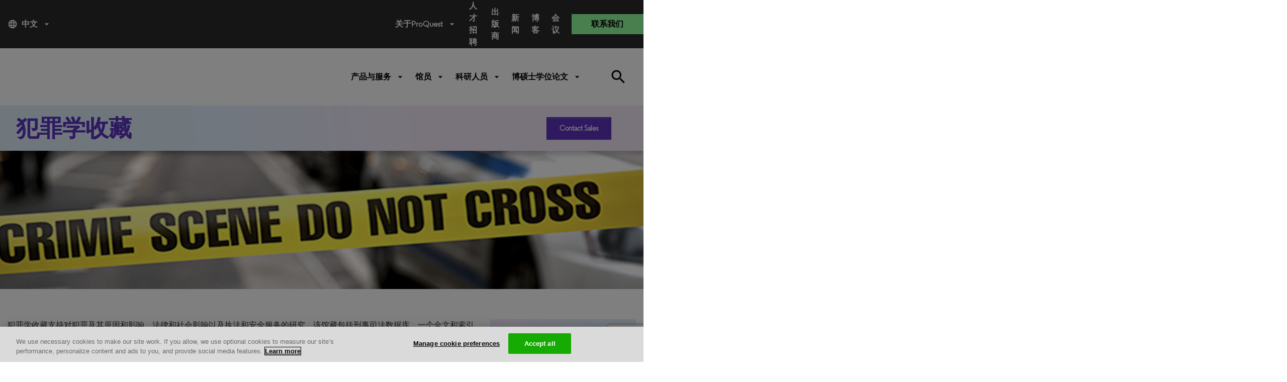

--- FILE ---
content_type: text/html; charset=utf-8
request_url: https://dev-about.proquest.com/zh/products-services/Criminology-Collection/
body_size: 47516
content:

<!DOCTYPE html>
<html lang="en">
<head>
    <meta charset="UTF-8" />
    <meta http-equiv="X-UA-Compatible" content="IE=edge" />
    <meta name="viewport" content="width=device-width, initial-scale=1.0" />
    

    <title>&#x72AF;&#x7F6A;&#x5B66;&#x6536;&#x85CF;</title>
    <link rel="shortcut icon" href="/globalassets/proquest/media/images/icon/iconography/clarivate-favicon.ico" type="image/x-icon" />
    <link rel="canonical" href="https://dev-about.proquest.com/zh/products-services/Criminology-Collection/" />
    <meta name="description" content="&#x5211;&#x4E8B;&#x53F8;&#x6CD5;&#x6570;&#x636E;&#x5E93;&#x662F;&#x7F8E;&#x56FD;&#x548C;&#x56FD;&#x9645;&#x5211;&#x4E8B;&#x53F8;&#x6CD5;&#x671F;&#x520A;&#x7684;&#x7EFC;&#x5408;&#x6570;&#x636E;&#x5E93;&#x3002;" />
    <meta property="og:title" content="&#x72AF;&#x7F6A;&#x5B66;&#x6536;&#x85CF;" />
    <meta property="og:description" content="刑事司法数据库是美国和国际刑事司法期刊的综合数据库。" />
    <meta property="og:url" content="https://dev-about.proquest.com/zh/products-services/Criminology-Collection/" />

    
<link rel="stylesheet" href="/static/dist/css/main_cl.min.css" />
<link rel="stylesheet" href="https://use.typekit.net/tlb0yen.css" />

<meta name="googlebot" content="noarchive" />


    <meta name="google-site-verification" content="8-3YwW-BOTL0Foq7lYxUQJ9D6_Hpf_5m5s3y5Xffeus" />
    <meta name="google-site-verification" content="FWNeqHLHSSNFUtJw-3TtCXOR98_j6dMDuHJFo097RTw" />
    <meta name="facebook-verification" content="w10c8vslhbk5vbmlg6wcyq1iwziucg" />
    <meta name="msvalidate.01" content="B54EC5676FB4AB75038E53E1B4842433" />



<style type="text/css">
    body {
        display: inline-block;
        width: 100%;
    }
</style>
<!-- Start VWO Async Smartcode -->
<!-- End VWO Async Smartcode -->

<link rel='stylesheet' type='text/css' data-f-resource='EPiServerForms.css' href='/Util/EPiServer.Forms/EPiServerForms.css' />
<script>
!function(T,l,y){var S=T.location,k="script",D="instrumentationKey",C="ingestionendpoint",I="disableExceptionTracking",E="ai.device.",b="toLowerCase",w="crossOrigin",N="POST",e="appInsightsSDK",t=y.name||"appInsights";(y.name||T[e])&&(T[e]=t);var n=T[t]||function(d){var g=!1,f=!1,m={initialize:!0,queue:[],sv:"5",version:2,config:d};function v(e,t){var n={},a="Browser";return n[E+"id"]=a[b](),n[E+"type"]=a,n["ai.operation.name"]=S&&S.pathname||"_unknown_",n["ai.internal.sdkVersion"]="javascript:snippet_"+(m.sv||m.version),{time:function(){var e=new Date;function t(e){var t=""+e;return 1===t.length&&(t="0"+t),t}return e.getUTCFullYear()+"-"+t(1+e.getUTCMonth())+"-"+t(e.getUTCDate())+"T"+t(e.getUTCHours())+":"+t(e.getUTCMinutes())+":"+t(e.getUTCSeconds())+"."+((e.getUTCMilliseconds()/1e3).toFixed(3)+"").slice(2,5)+"Z"}(),iKey:e,name:"Microsoft.ApplicationInsights."+e.replace(/-/g,"")+"."+t,sampleRate:100,tags:n,data:{baseData:{ver:2}}}}var h=d.url||y.src;if(h){function a(e){var t,n,a,i,r,o,s,c,u,p,l;g=!0,m.queue=[],f||(f=!0,t=h,s=function(){var e={},t=d.connectionString;if(t)for(var n=t.split(";"),a=0;a<n.length;a++){var i=n[a].split("=");2===i.length&&(e[i[0][b]()]=i[1])}if(!e[C]){var r=e.endpointsuffix,o=r?e.location:null;e[C]="https://"+(o?o+".":"")+"dc."+(r||"services.visualstudio.com")}return e}(),c=s[D]||d[D]||"",u=s[C],p=u?u+"/v2/track":d.endpointUrl,(l=[]).push((n="SDK LOAD Failure: Failed to load Application Insights SDK script (See stack for details)",a=t,i=p,(o=(r=v(c,"Exception")).data).baseType="ExceptionData",o.baseData.exceptions=[{typeName:"SDKLoadFailed",message:n.replace(/\./g,"-"),hasFullStack:!1,stack:n+"\nSnippet failed to load ["+a+"] -- Telemetry is disabled\nHelp Link: https://go.microsoft.com/fwlink/?linkid=2128109\nHost: "+(S&&S.pathname||"_unknown_")+"\nEndpoint: "+i,parsedStack:[]}],r)),l.push(function(e,t,n,a){var i=v(c,"Message"),r=i.data;r.baseType="MessageData";var o=r.baseData;return o.message='AI (Internal): 99 message:"'+("SDK LOAD Failure: Failed to load Application Insights SDK script (See stack for details) ("+n+")").replace(/\"/g,"")+'"',o.properties={endpoint:a},i}(0,0,t,p)),function(e,t){if(JSON){var n=T.fetch;if(n&&!y.useXhr)n(t,{method:N,body:JSON.stringify(e),mode:"cors"});else if(XMLHttpRequest){var a=new XMLHttpRequest;a.open(N,t),a.setRequestHeader("Content-type","application/json"),a.send(JSON.stringify(e))}}}(l,p))}function i(e,t){f||setTimeout(function(){!t&&m.core||a()},500)}var e=function(){var n=l.createElement(k);n.src=h;var e=y[w];return!e&&""!==e||"undefined"==n[w]||(n[w]=e),n.onload=i,n.onerror=a,n.onreadystatechange=function(e,t){"loaded"!==n.readyState&&"complete"!==n.readyState||i(0,t)},n}();y.ld<0?l.getElementsByTagName("head")[0].appendChild(e):setTimeout(function(){l.getElementsByTagName(k)[0].parentNode.appendChild(e)},y.ld||0)}try{m.cookie=l.cookie}catch(p){}function t(e){for(;e.length;)!function(t){m[t]=function(){var e=arguments;g||m.queue.push(function(){m[t].apply(m,e)})}}(e.pop())}var n="track",r="TrackPage",o="TrackEvent";t([n+"Event",n+"PageView",n+"Exception",n+"Trace",n+"DependencyData",n+"Metric",n+"PageViewPerformance","start"+r,"stop"+r,"start"+o,"stop"+o,"addTelemetryInitializer","setAuthenticatedUserContext","clearAuthenticatedUserContext","flush"]),m.SeverityLevel={Verbose:0,Information:1,Warning:2,Error:3,Critical:4};var s=(d.extensionConfig||{}).ApplicationInsightsAnalytics||{};if(!0!==d[I]&&!0!==s[I]){var c="onerror";t(["_"+c]);var u=T[c];T[c]=function(e,t,n,a,i){var r=u&&u(e,t,n,a,i);return!0!==r&&m["_"+c]({message:e,url:t,lineNumber:n,columnNumber:a,error:i}),r},d.autoExceptionInstrumented=!0}return m}(y.cfg);function a(){y.onInit&&y.onInit(n)}(T[t]=n).queue&&0===n.queue.length?(n.queue.push(a),n.trackPageView({})):a()}(window,document,{src: "https://js.monitor.azure.com/scripts/b/ai.2.gbl.min.js", crossOrigin: "anonymous", cfg: { instrumentationKey:'a6ce4233-e6e0-4e9f-a3e8-c11ad6e1b582' }});
</script>
<script>
_iaq = [ ['client', '9430b19c3fdc4f30b64312f5d75939a0'], ['track', 'consume'] ]; !function(d,s){var ia=d.createElement(s);ia.async=1,s=d.getElementsByTagName(s)[0],ia.src='//s.usea01.idio.episerver.net/ia.js',s.parentNode.insertBefore(ia,s)}(document,'script');
</script>
<script>
var epi = epi||{}; epi.EPiServer = epi.EPiServer||{}; epi.EPiServer.Forms = epi.EPiServer.Forms||{};
                    epi.EPiServer.Forms.InjectFormOwnJQuery = true;epi.EPiServer.Forms.OriginalJQuery = typeof jQuery !== 'undefined' ? jQuery : undefined;
</script>



    

<!-- OneTrust Cookies Consent Notice start for proquest.com -->
<!-- OneTrust Cookies Consent Notice start for about.proquest.com -->
<script type="text/javascript" src="https://cdn.cookielaw.org/consent/15495670-c116-4ad3-bb4d-1625f90d192d/OtAutoBlock.js" ></script>
<script src="https://cdn.cookielaw.org/scripttemplates/otSDKStub.js"  type="text/javascript" charset="UTF-8" data-domain-script="15495670-c116-4ad3-bb4d-1625f90d192d" ></script>
<script type="text/javascript">
function OptanonWrapper() { }
</script>
<!-- OneTrust Cookies Consent Notice end for about.proquest.com -->
<!-- OneTrust Cookies Consent Notice end for proquest.com -->

</head>


<body>
    <!-- Part of QUALTRICS WEBSITE FEEDBACK SNIPPET -->
    <div id='ZN_25Inj3Kdru9g2u9'><!--DO NOT REMOVE-CONTENTS PLACED HERE--></div>

    <div id="skip"><a class="sr-only sr-only-focusable p-large" href="#main">Skip to main content</a></div>
    


    
    

    <header>
        <div class="container-fluid">
            <!-- === Top Bar (Desktop Only) === -->
            <div class="row top-bar">
                <div class="col-md-2 language d-none d-md-block">
                        <a class="dropdown-toggle" data-toggle="dropdown" href="#" role="button" title="&#x4E2D;&#x6587;" data-language="zh">
                            <i class="material-icons mr-2">language</i>
                            &#x4E2D;&#x6587;
                            <i class="material-icons ml-2">arrow_drop_down</i>
                        </a>
                        <div class="dropdown-menu language-dropdown">
                                    <a href="/en/products-services/Criminology-Collection/" title="English" target="_self">English</a>
                                    <a href="/ja/" title="&#x65E5;&#x672C;&#x8A9E;" target="_self">&#x65E5;&#x672C;&#x8A9E;</a>
                                    <a href="/ko/" title="&#xD55C;&#xAD6D;&#xC5B4;" target="_self">&#xD55C;&#xAD6D;&#xC5B4;</a>
                                    <a href="/es-es/products-services/Criminology-Collection/" title="Espanol" target="_self">Espanol</a>
                                    <a href="/es/" title="Espa&#xF1;ol (Espa&#xF1;a)" target="_self">Espa&#xF1;ol (Espa&#xF1;a)</a>
                                    <a href="/pt-br/products-services/Criminology-Collection/" title="Portuguese" target="_self">Portuguese</a>
                                    <a href="/fr/" title="Fran&#xE7;ais" target="_self">Fran&#xE7;ais</a>
                                    <a href="/de/" title="Deutsch" target="_self">Deutsch</a>
                                    <a href="/it/" title="Italiano" target="_self">Italiano</a>
                                    <a href="/tr/" title="T&#xFC;rk&#xE7;e" target="_self">T&#xFC;rk&#xE7;e</a>
                        </div>
                </div>

                <div class="col-md-5 offset-md-5 utility-nav-wrapper d-none d-md-block">
                    <ul class="utility-nav">
                                <li class="utility-nav-item dropdown">
                                            <a class="dropdown-toggle" data-toggle="dropdown" href="#" role="button">
                                                &#x5173;&#x4E8E;ProQuest<i class="material-icons ml-2">arrow_drop_down</i>
                                            </a>

                                        <div class="dropdown-menu utility-dropdown" aria-labelledby="our_company">
                                            <div class="utility-dropdown-container">
                                                    <div>
                                                        <h4>
                                                            &#x5173;&#x4E8E;&#x6211;&#x4EEC;
                                                                <i class="material-icons">arrow_drop_down</i>
                                                        </h4>
                                                            <ul>
                                                                    <li>
                                                                        <a href="/zh/about/who-we-are/" data-ga-category="Navigation" data-ga-title="&#x516C;&#x53F8;&#x6982;&#x51B5;" title="&#x516C;&#x53F8;&#x6982;&#x51B5;">
&#x516C;&#x53F8;&#x6982;&#x51B5;                                                                        </a>
                                                                    </li>
                                                                    <li>
                                                                        <a href="https://clarivate.com/about-us/executive-leadership/" data-ga-category="Navigation" data-ga-title="&#x516C;&#x53F8;&#x9886;&#x5BFC;" title="&#x516C;&#x53F8;&#x9886;&#x5BFC;" target="_blank">
&#x516C;&#x53F8;&#x9886;&#x5BFC;                                                                        </a>
                                                                    </li>
                                                                    <li>
                                                                        <a href="https://clarivate.com/about-us/executive-leadership/" data-ga-category="Navigation" data-ga-title="&#x516C;&#x53F8;&#x9886;&#x5BFC;" title="&#x516C;&#x53F8;&#x9886;&#x5BFC;" target="_blank">
&#x516C;&#x53F8;&#x9886;&#x5BFC;                                                                        </a>
                                                                    </li>
                                                                    <li>
                                                                        <a href="/zh/about/locations/" data-ga-category="Navigation" data-ga-title="&#x5206;&#x516C;&#x53F8;" title="&#x5206;&#x516C;&#x53F8;">
&#x5206;&#x516C;&#x53F8;                                                                        </a>
                                                                    </li>
                                                                    <li>
                                                                        <a href="/zh/news/news_releases/" data-ga-category="Navigation" data-ga-title="&#x65B0;&#x95FB;" title="&#x65B0;&#x95FB;">
&#x65B0;&#x95FB;                                                                        </a>
                                                                    </li>
                                                                    <li>
                                                                        <a href="/zh/events/events/" data-ga-category="Navigation" data-ga-title="&#x4F1A;&#x8BAE;" title="&#x4F1A;&#x8BAE;">
&#x4F1A;&#x8BAE;                                                                        </a>
                                                                    </li>
                                                                    <li>
                                                                        <a href="/zh/about/careers/" data-ga-category="Navigation" data-ga-title="&#x4EBA;&#x624D;&#x62DB;&#x8058;" title="&#x4EBA;&#x624D;&#x62DB;&#x8058;">
&#x4EBA;&#x624D;&#x62DB;&#x8058;                                                                        </a>
                                                                    </li>
                                                                    <li>
                                                                        <a href="https://support.proquest.com/" data-ga-category="Navigation" data-ga-title="&#x6280;&#x672F;&#x652F;&#x6301;" title="&#x6280;&#x672F;&#x652F;&#x6301;" target="_blank">
&#x6280;&#x672F;&#x652F;&#x6301;                                                                        </a>
                                                                    </li>
                                                            </ul>
                                                    </div>
                                                    <div>
                                                        <h4>
                                                            &#x4F01;&#x4E1A;&#x8D23;&#x4EFB;
                                                                <i class="material-icons">arrow_drop_down</i>
                                                        </h4>
                                                            <ul>
                                                                    <li>
                                                                        <a href="/zh/about/careers/strength-through-diversity-and-inclusion/" data-ga-category="Navigation" data-ga-title="&#x591A;&#x6837;&#x6027;&#x548C;&#x5305;&#x5BB9;&#x6027;" title="&#x591A;&#x6837;&#x6027;&#x548C;&#x5305;&#x5BB9;&#x6027;">
&#x591A;&#x6837;&#x6027;&#x548C;&#x5305;&#x5BB9;&#x6027;                                                                        </a>
                                                                    </li>
                                                                    <li>
                                                                        <a href="/zh/about/proquest-accessibility/" data-ga-category="Navigation" data-ga-title="&#x65E0;&#x969C;&#x788D;&#x8BBF;&#x95EE;" title="&#x65E0;&#x969C;&#x788D;&#x8BBF;&#x95EE;">
&#x65E0;&#x969C;&#x788D;&#x8BBF;&#x95EE;                                                                        </a>
                                                                    </li>
                                                                    <li>
                                                                        <a href="/zh/about/privacy-home/" data-ga-category="Navigation" data-ga-title="&#x9690;&#x79C1;&#x653F;&#x7B56;" title="&#x9690;&#x79C1;&#x653F;&#x7B56;">
&#x9690;&#x79C1;&#x653F;&#x7B56;                                                                        </a>
                                                                    </li>
                                                                    <li>
                                                                        <a href="/zh/about/slavery-act-statement/" data-ga-category="Navigation" data-ga-title="&#x300A;&#x5974;&#x96B6;&#x6CD5;&#x6848;&#x300B;" title="&#x300A;&#x5974;&#x96B6;&#x6CD5;&#x6848;&#x300B;">
&#x300A;&#x5974;&#x96B6;&#x6CD5;&#x6848;&#x300B;                                                                        </a>
                                                                    </li>
                                                            </ul>
                                                    </div>
                                                    <div>
                                                        <h4>
                                                            &#x5176;&#x4ED6;&#x54C1;&#x724C;
                                                                <i class="material-icons">arrow_drop_down</i>
                                                        </h4>
                                                            <ul>
                                                                    <li>
                                                                        <a href="https://exlibrisgroup.com/" data-ga-category="Navigation" data-ga-title="Ex Libris Part of Clarivate" title="Ex Libris Part of Clarivate" target="_blank">
                                                                                <img src="/globalassets/proquest/media/home-hero-banner/pq-logos_03.jpg" />
                                                                        </a>
                                                                    </li>
                                                                    <li>
                                                                        <a href="https://www.iii.com/" data-ga-category="Navigation" data-ga-title="Innovative Part of Clarivate" title="Innovative Part of Clarivate" target="_blank">
                                                                                <img src="/globalassets/proquest/media/home-hero-banner/pq-logos_08.jpg" />
                                                                        </a>
                                                                    </li>
                                                                    <li>
                                                                        <a href="https://alexanderstreet.com/" data-ga-category="Navigation" data-ga-title="Alexander Street Press Part of Clarivate" title="Alexander Street Press Part of Clarivate" target="_blank">
                                                                                <img src="/globalassets/proquest/media/home-hero-banner/pq-logos_05.jpg" />
                                                                        </a>
                                                                    </li>
                                                                    <li>
                                                                        <a href="https://dialog.com/" data-ga-category="Navigation" data-ga-title="Dialog Solutions Part of Clarivate" title="Dialog Solutions Part of Clarivate" target="_blank">
                                                                                <img src="/globalassets/proquest/media/home-hero-banner/pq-logos_07.jpg" />
                                                                        </a>
                                                                    </li>
                                                            </ul>
                                                    </div>
                                                    <div>
                                                        <h4>
                                                            Product Families
                                                                <i class="material-icons">arrow_drop_down</i>
                                                        </h4>
                                                            <ul>
                                                                    <li>
                                                                        <a href="https://exlibrisgroup.com/" data-ga-category="External Link" data-ga-title="Ex Libris" title="Ex Libris" target="_blank">
Ex Libris                                                                        </a>
                                                                    </li>
                                                                    <li>
                                                                        <a href="https://www.iii.com/" data-ga-category="External Link" data-ga-title="Innovative" title="Innovative" target="_blank">
Innovative                                                                        </a>
                                                                    </li>
                                                                    <li>
                                                                        <a href="https://alexanderstreet.com/" data-ga-category="External Link" data-ga-title="Alexander Street" title="Alexander Street" target="_blank">
Alexander Street                                                                        </a>
                                                                    </li>
                                                                    <li>
                                                                        <a href="https://dialog.com/" data-ga-category="External Link" data-ga-title="Dialog" title="Dialog" target="_blank">
Dialog                                                                        </a>
                                                                    </li>
                                                            </ul>
                                                    </div>
                                            </div>
                                        </div>
                                </li>
                                <li class="utility-nav-item ">
                                            <a href="/zh/about/careers/" data-ga-category="Navigation" data-ga-title="&#x4EBA;&#x624D;&#x62DB;&#x8058;">
                                                &#x4EBA;&#x624D;&#x62DB;&#x8058;
                                            </a>

                                </li>
                                <li class="utility-nav-item ">
                                            <a href="/zh/publishers/" data-ga-category="Navigation" data-ga-title="&#x51FA;&#x7248;&#x5546;">
                                                &#x51FA;&#x7248;&#x5546;
                                            </a>

                                </li>
                                <li class="utility-nav-item ">
                                            <a href="/zh/news/news_releases/" data-ga-category="Navigation" data-ga-title="&#x65B0;&#x95FB;">
                                                &#x65B0;&#x95FB;
                                            </a>

                                </li>
                                <li class="utility-nav-item ">
                                            <a href="/zh/blog/blog-listing/" data-ga-category="Navigation" data-ga-title="&#x535A;&#x5BA2;">
                                                &#x535A;&#x5BA2;
                                            </a>

                                </li>
                                <li class="utility-nav-item ">
                                            <a href="/zh/events/events/" data-ga-category="Navigation" data-ga-title="&#x4F1A;&#x8BAE;">
                                                &#x4F1A;&#x8BAE;
                                            </a>

                                </li>

                            <li class="utility-nav-item utility-nav-item-contact">
                                <a href="javascript:void(0);" data-ga-category="" data-ga-title="&#x8054;&#x7CFB;&#x6211;&#x4EEC;">
                                    &#x8054;&#x7CFB;&#x6211;&#x4EEC;
                                </a>
                            </li>
                    </ul>
                </div>
            </div>

            <!-- === Bottom Bar (Desktop) === -->
            <div class="row bottom-bar py-3 d-none d-md-flex">
                <div class="col-6 col-md-2 logo my-2">
                        <a href="/zh/" class="header-logo basic" title="ProQuest Home Page" target="_self">
                            
<img src="/globalassets/proquest/media/global/header/pq-logo-white.png" alt="" />

                        </a>
                </div>

                <div class="col-md-6 offset-3 primary-nav-wrapper">
                    

        <ul class="primary-nav w-100">
                    <li class="primary-nav-item">
                        <a href="javaScript:void(0);"
                           class="dropdown-toggle basic semi"
                           id="&#x4EA7;&#x54C1;&#x4E0E;&#x670D;&#x52A1;"
                           title="&#x4EA7;&#x54C1;&#x4E0E;&#x670D;&#x52A1;"
                           data-toggle="dropdown">
                            &#x4EA7;&#x54C1;&#x4E0E;&#x670D;&#x52A1;
                            <i class="material-icons ml-2">arrow_drop_down</i>

                        </a>
                        <div class="dropdown-menu primary-dropdown" aria-labelledby="&#x4EA7;&#x54C1;&#x4E0E;&#x670D;&#x52A1;">
                            <div class="primary-dropdown-container">
                                    <div class="first-level">


    <div class="second-level">
        <h4>
            &#x5185;&#x5BB9;&#x89E3;&#x51B3;&#x65B9;&#x6848;
            <i class="material-icons">expand_more</i>
        </h4>
        <ul>
                <li class="third-level">
                    <a href="/zh/content-solutions/books/"
                       title="&#x56FE;&#x4E66;"
                       data-ga-category="Navigation"
                       data-ga-title="&#x56FE;&#x4E66;">
                        &#x56FE;&#x4E66;

                    </a>
                </li>
                <li class="third-level">
                    <a href="/zh/content-solutions/databases/"
                       title="&#x6570;&#x636E;&#x5E93;"
                       data-ga-category="Navigation"
                       data-ga-title="&#x6570;&#x636E;&#x5E93;">
                        &#x6570;&#x636E;&#x5E93;

                    </a>
                </li>
                <li class="third-level">
                    <a href="/zh/dissertations/"
                       title="&#x535A;&#x7855;&#x58EB;&#x5B66;&#x4F4D;&#x8BBA;&#x6587;"
                       data-ga-category="Navigation"
                       data-ga-title="&#x535A;&#x7855;&#x58EB;&#x5B66;&#x4F4D;&#x8BBA;&#x6587;">
                        &#x535A;&#x7855;&#x58EB;&#x5B66;&#x4F4D;&#x8BBA;&#x6587;

                    </a>
                </li>
                <li class="third-level">
                    <a href="/zh/content-solutions/microform/"
                       title="&#x7F29;&#x5FAE;&#x8D44;&#x6599;"
                       data-ga-category="Navigation"
                       data-ga-title="&#x7F29;&#x5FAE;&#x8D44;&#x6599;">
                        &#x7F29;&#x5FAE;&#x8D44;&#x6599;

                    </a>
                </li>
                <li class="third-level">
                    <a href="/zh/content-solutions/news/"
                       title="&#x65B0;&#x95FB;&#x4E0E;&#x62A5;&#x7EB8;"
                       data-ga-category="Navigation"
                       data-ga-title="&#x65B0;&#x95FB;&#x4E0E;&#x62A5;&#x7EB8;">
                        &#x65B0;&#x95FB;&#x4E0E;&#x62A5;&#x7EB8;

                    </a>
                </li>
                <li class="third-level">
                    <a href="/zh/content-solutions/primary-sources/"
                       title="&#x4E00;&#x6B21;&#x6587;&#x732E;&#x8D44;&#x6E90;"
                       data-ga-category="Navigation"
                       data-ga-title="&#x4E00;&#x6B21;&#x6587;&#x732E;&#x8D44;&#x6E90;">
                        &#x4E00;&#x6B21;&#x6587;&#x732E;&#x8D44;&#x6E90;

                    </a>
                </li>
                <li class="third-level">
                    <a href="/zh/content-solutions/videos/"
                       title="&#x89C6;&#x9891; "
                       data-ga-category="Navigation"
                       data-ga-title="&#x89C6;&#x9891; ">
                        &#x89C6;&#x9891;

                    </a>
                </li>
        </ul>
    </div>
                                    </div>
                                    <div class="first-level">


    <div class="second-level">
        <h4>
            &#x4EA7;&#x54C1;&#xFF08;&#x6309;&#x5B66;&#x79D1;&#x5206;&#x7C7B;&#xFF09;
            <i class="material-icons">expand_more</i>
        </h4>
        <ul>
                <li class="third-level">
                    <a href="/zh/subjects/the-arts/"
                       title=" &#x827A;&#x672F;"
                       data-ga-category="Navigation"
                       data-ga-title=" &#x827A;&#x672F;">
                        &#x827A;&#x672F;

                    </a>
                </li>
                <li class="third-level">
                    <a href="/zh/subjects/business/"
                       title="&#x5546;&#x4E1A;"
                       data-ga-category="Navigation"
                       data-ga-title="&#x5546;&#x4E1A;">
                        &#x5546;&#x4E1A;

                    </a>
                </li>
                <li class="third-level">
                    <a href="/zh/subjects/health-medicine/"
                       title="&#x533B;&#x836F;&#x536B;&#x751F;"
                       data-ga-category="Navigation"
                       data-ga-title="&#x533B;&#x836F;&#x536B;&#x751F;">
                        &#x533B;&#x836F;&#x536B;&#x751F;

                    </a>
                </li>
                <li class="third-level">
                    <a href="/zh/subjects/history-social-change/"
                       title="&#x5386;&#x53F2;&#x4E0E;&#x793E;&#x4F1A;&#x53D8;&#x8FC1;"
                       data-ga-category="Navigation"
                       data-ga-title="&#x5386;&#x53F2;&#x4E0E;&#x793E;&#x4F1A;&#x53D8;&#x8FC1;">
                        &#x5386;&#x53F2;&#x4E0E;&#x793E;&#x4F1A;&#x53D8;&#x8FC1;

                    </a>
                </li>
                <li class="third-level">
                    <a href="/zh/subjects/interdisciplinary/"
                       title="&#x8DE8;&#x5B66;&#x79D1;"
                       data-ga-category="Navigation"
                       data-ga-title="&#x8DE8;&#x5B66;&#x79D1;">
                        &#x8DE8;&#x5B66;&#x79D1;

                    </a>
                </li>
                <li class="third-level">
                    <a href="/zh/subjects/literature/"
                       title="&#x6587;&#x5B66;"
                       data-ga-category="Navigation"
                       data-ga-title="&#x6587;&#x5B66;">
                        &#x6587;&#x5B66;

                    </a>
                </li>
                <li class="third-level">
                    <a href="/zh/subjects/_59_72_84_76/"
                       title="&#x79D1;&#x5B66;&#x4E0E;&#x6280;&#x672F;"
                       data-ga-category="Navigation"
                       data-ga-title="&#x79D1;&#x5B66;&#x4E0E;&#x6280;&#x672F;">
                        &#x79D1;&#x5B66;&#x4E0E;&#x6280;&#x672F;

                    </a>
                </li>
                <li class="third-level">
                    <a href="/zh/subjects/social-sciences/"
                       title="&#x793E;&#x4F1A;&#x79D1;&#x5B66;"
                       data-ga-category="Navigation"
                       data-ga-title="&#x793E;&#x4F1A;&#x79D1;&#x5B66;">
                        &#x793E;&#x4F1A;&#x79D1;&#x5B66;

                    </a>
                </li>
        </ul>
    </div>
                                    </div>
                                    <div class="first-level">


    <div class="second-level">
        <h4>
            &#x6700;&#x65B0;&#x8D44;&#x8BAF;
            <i class="material-icons">expand_more</i>
        </h4>
        <ul>
                <li class="third-level">
                    <a href="/zh/products-services/ProQuest-One-Academic/"
                       title="ProQuest One Academic"
                       data-ga-category="Navigation"
                       data-ga-title="ProQuest One Academic">
                        ProQuest One Academic

                            <sup style="color:#ff4500;"></sup>
                    </a>
                </li>
                <li class="third-level">
                    <a href="/zh/products-services/ProQuest-One-Business/"
                       title="ProQuest One Business"
                       data-ga-category="Navigation"
                       data-ga-title="ProQuest One Business">
                        ProQuest One Business

                    </a>
                </li>
                <li class="third-level">
                    <a href="/zh/products-services/ProQuest-One-Literature/"
                       title="ProQuest One Literature"
                       data-ga-category="Navigation"
                       data-ga-title="ProQuest One Literature">
                        ProQuest One Literature

                    </a>
                </li>
                <li class="third-level">
                    <a href="/zh/products-services/TDM-Studio/"
                       title="TDM Studio"
                       data-ga-category="Navigation"
                       data-ga-title="TDM Studio">
                        TDM Studio

                    </a>
                </li>
                <li class="third-level">
                    <a href="/zh/products-services/Rialto/"
                       title="Rialto"
                       data-ga-category="Navigation"
                       data-ga-title="Rialto">
                        Rialto

                    </a>
                </li>
        </ul>
    </div>
                                    </div>
                                    <div class="first-level">

    <div class="first-level">
        <div class="primary-dropdown-resources unwrap-class second-level">
            <h4>
                Spotlight
                <i class="material-icons">expand_more</i>
            </h4>
            <ul>
                    <li class="third-level">
                        <div class="primary-dropdown-img" style="background-image: url(/globalassets/img-whatsnew.png)"></div>
                        <div class="primary-dropdown-content">
                            <h5>Discover What&#x27;s New</h5>
                            <p class="small"><p>ProQuest keeps your library ahead of student and researcher needs with seamless delivery of new content.</p></p>
                                <a href="/zh/customer-care/whats-new/"
                                   data-ga-category="Product Page"
                                   data-ga-title="Read More"
                                   title="Read More">Read More</a>
                        </div>
                    </li>
            </ul>
        </div>
    </div>
                                    </div>
                            </div>

                                <div class="primary-dropdown-buttons d-flex justify-content-center py-4">
                                        <a class="btn btn-primary-white" href="https://www.proquest.com/" target="_blank" title="Start Your Research">Start Your Research</a>
                                </div>
                        </div>
                    </li>
                    <li class="primary-nav-item">
                        <a href="javaScript:void(0);"
                           class="dropdown-toggle basic semi"
                           id="&#x9986;&#x5458;"
                           title="&#x9986;&#x5458;"
                           data-toggle="dropdown">
                            &#x9986;&#x5458;
                            <i class="material-icons ml-2">arrow_drop_down</i>

                        </a>
                        <div class="dropdown-menu primary-dropdown" aria-labelledby="&#x9986;&#x5458;">
                            <div class="primary-dropdown-container">
                                    <div class="first-level">

    <div class="first-level">
        <div class="primary-dropdown-lib unwrap-class second-level">
            <h4>
                &#x56FE;&#x4E66;&#x9986;&#x670D;&#x52A1;
                <i class="material-icons ">expand_more</i>
            </h4>
            <ul class="third-level linkWithDescription">
                    <li>
                        <a href="/zh/libraries/academic/"
                           data-ga-category="Navigation"
                           data-ga-title="Academic"
                           title="Academic">
                            Academic <span>Solutions for universities, colleges, and community colleges of all sizes.</span>
                        </a>
                        
                    </li>
                    <li>
                        <a href="/zh/libraries/public/"
                           data-ga-category="Navigation"
                           data-ga-title="Public"
                           title="Public">
                            Public <span>Solutions for librarians supporting patrons of public libraries.</span>
                        </a>
                        
                    </li>
                    <li>
                        <a href="/zh/libraries/k-12/"
                           data-ga-category="Navigation"
                           data-ga-title="K-12"
                           title="K-12">
                            K-12 <span>Solutions for elementary schools, primary schools and high schools.</span>
                        </a>
                        
                    </li>
                    <li>
                        <a href="/zh/libraries/community-college/"
                           data-ga-category="Navigation"
                           data-ga-title="Community College"
                           title="Community College">
                            Community College <span>Solutions for community colleges, trade schools and two year programs.</span>
                        </a>
                        
                    </li>
                    <li>
                        <a href="/zh/libraries/government/"
                           data-ga-category="Navigation"
                           data-ga-title="Government"
                           title="Government">
                            Government <span>Solutions for governmental affairs offices, patent examiners, and grants administrators.</span>
                        </a>
                        
                    </li>
                    <li>
                        <a href="/zh/libraries/corporate/"
                           data-ga-category="Navigation"
                           data-ga-title="Corporate"
                           title="Corporate">
                            Corporate <span>Solutions for professionals in the pharmaceutical, legal industries and more.</span>
                        </a>
                        
                    </li>
            </ul>
        </div>
    </div>
                                    </div>
                                    <div class="first-level">


    <div class="second-level">
        <h4>
            &#x89E3;&#x51B3;&#x65B9;&#x6848;
            <i class="material-icons">expand_more</i>
        </h4>
        <ul>
                <li class="third-level">
                    <a href="https://go.proquest.com/EveryVoice_LaunchBlog_2020?_ga=2.229188188.1169231427.1614097189-1536556201.1614097189"
                       title="&#x591A;&#x6837;&#x6027;&#x3001;&#x5E73;&#x7B49;&#x548C;&#x5305;&#x5BB9;&#x6027;"
                       data-ga-category="Navigation"
                       data-ga-title="&#x591A;&#x6837;&#x6027;&#x3001;&#x5E73;&#x7B49;&#x548C;&#x5305;&#x5BB9;&#x6027;"
                       target="_blank">
                        &#x591A;&#x6837;&#x6027;&#x3001;&#x5E73;&#x7B49;&#x548C;&#x5305;&#x5BB9;&#x6027;

                    </a>
                </li>
                <li class="third-level">
                    <a href="https://go.proquest.com/enow"
                       title="&#x7EB8;&#x8F6C;&#x7535;"
                       data-ga-category="Navigation"
                       data-ga-title="&#x7EB8;&#x8F6C;&#x7535;"
                       target="_blank">
                        &#x7EB8;&#x8F6C;&#x7535;

                    </a>
                </li>
                <li class="third-level">
                    <a href="/zh/customer-care/space-reclamation-calculator/"
                       title="&#x9986;&#x85CF;&#x7A7A;&#x95F4;&#x518D;&#x5229;&#x7528;"
                       data-ga-category="Navigation"
                       data-ga-title="&#x9986;&#x85CF;&#x7A7A;&#x95F4;&#x518D;&#x5229;&#x7528;">
                        &#x9986;&#x85CF;&#x7A7A;&#x95F4;&#x518D;&#x5229;&#x7528;

                    </a>
                </li>
                <li class="third-level">
                    <a href="https://exlibrisgroup.com/products/alma-library-services-platform/?irl=libraryoffice"
                       title="&#x56FE;&#x4E66;&#x9986;&#x7BA1;&#x7406;"
                       data-ga-category="Navigation"
                       data-ga-title="&#x56FE;&#x4E66;&#x9986;&#x7BA1;&#x7406;"
                       target="_blank">
                        &#x56FE;&#x4E66;&#x9986;&#x7BA1;&#x7406;

                    </a>
                </li>
                <li class="third-level">
                    <a href="https://www.iii.com/products/polaris-ils/"
                       title="&#x9762;&#x5411;&#x516C;&#x5171;&#x56FE;&#x4E66;&#x9986;&#x7684;&#x56FE;&#x4E66;&#x9986;&#x7BA1;&#x7406;"
                       data-ga-category="Navigation"
                       data-ga-title="&#x9762;&#x5411;&#x516C;&#x5171;&#x56FE;&#x4E66;&#x9986;&#x7684;&#x56FE;&#x4E66;&#x9986;&#x7BA1;&#x7406;"
                       target="_blank">
                        &#x9762;&#x5411;&#x516C;&#x5171;&#x56FE;&#x4E66;&#x9986;&#x7684;&#x56FE;&#x4E66;&#x9986;&#x7BA1;&#x7406;

                    </a>
                </li>
                <li class="third-level">
                    <a href="https://www.iii.com/products/vega/"
                       title="&#x793E;&#x533A;&#x4E92;&#x52A8;"
                       data-ga-category="Navigation"
                       data-ga-title="&#x793E;&#x533A;&#x4E92;&#x52A8;"
                       target="_blank">
                        &#x793E;&#x533A;&#x4E92;&#x52A8;

                    </a>
                </li>
                <li class="third-level">
                    <a href="https://exlibrisgroup.com/products/primo-discovery-service/"
                       title="&#x5B66;&#x672F;&#x8D44;&#x6E90;&#x53D1;&#x73B0;"
                       data-ga-category="Navigation"
                       data-ga-title="&#x5B66;&#x672F;&#x8D44;&#x6E90;&#x53D1;&#x73B0;"
                       target="_blank">
                        &#x5B66;&#x672F;&#x8D44;&#x6E90;&#x53D1;&#x73B0;

                    </a>
                </li>
                <li class="third-level">
                    <a href="https://exlibrisgroup.com/products/esploro-research-services-platform/"
                       title="&#x673A;&#x6784;&#x77E5;&#x8BC6;&#x5E93;"
                       data-ga-category="Navigation"
                       data-ga-title="&#x673A;&#x6784;&#x77E5;&#x8BC6;&#x5E93;"
                       target="_blank">
                        &#x673A;&#x6784;&#x77E5;&#x8BC6;&#x5E93;

                    </a>
                </li>
                <li class="third-level">
                    <a href="https://exlibrisgroup.com/products/rosetta-digital-asset-management-and-preservation/"
                       title="&#x6570;&#x5B57;&#x5316;&#x4FDD;&#x5B58;"
                       data-ga-category="Navigation"
                       data-ga-title="&#x6570;&#x5B57;&#x5316;&#x4FDD;&#x5B58;"
                       target="_blank">
                        &#x6570;&#x5B57;&#x5316;&#x4FDD;&#x5B58;

                    </a>
                </li>
                <li class="third-level">
                    <a href="https://exlibrisgroup.com/products/rapido-library-resource-sharing/"
                       title="&#x8D44;&#x6E90;&#x5171;&#x4EAB;"
                       data-ga-category="Navigation"
                       data-ga-title="&#x8D44;&#x6E90;&#x5171;&#x4EAB;"
                       target="_blank">
                        &#x8D44;&#x6E90;&#x5171;&#x4EAB;

                    </a>
                </li>
                <li class="third-level">
                    <a href="https://exlibrisgroup.com/products/rapidill-interlibrary-loan/"
                       title="&#x6587;&#x732E;&#x4F20;&#x9012;"
                       data-ga-category="Navigation"
                       data-ga-title="&#x6587;&#x732E;&#x4F20;&#x9012;"
                       target="_blank">
                        &#x6587;&#x732E;&#x4F20;&#x9012;

                    </a>
                </li>
                <li class="third-level">
                    <a href="https://exlibrisgroup.com/products/leganto-reading-list-management-system/"
                       title="&#x8BFE;&#x7A0B;&#x8D44;&#x6E90;&#x5217;&#x8868;"
                       data-ga-category="Navigation"
                       data-ga-title="&#x8BFE;&#x7A0B;&#x8D44;&#x6E90;&#x5217;&#x8868;"
                       target="_blank">
                        &#x8BFE;&#x7A0B;&#x8D44;&#x6E90;&#x5217;&#x8868;

                    </a>
                </li>
        </ul>
    </div>
                                    </div>
                                    <div class="first-level">


    <div class="second-level">
        <h4>
            &#x673A;&#x6784;&#x56FE;&#x4E66;&#x9986;&#x8D26;&#x6237;&#x652F;&#x6301;
            <i class="material-icons">expand_more</i>
        </h4>
        <ul>
                <li class="third-level">
                    <a href="https://support.proquest.com/"
                       title="&#x521B;&#x5EFA;&#x673A;&#x6784;&#x56FE;&#x4E66;&#x9986;&#x8D26;&#x6237;&#x4E0E;&#x652F;&#x6301;"
                       data-ga-category="Navigation"
                       data-ga-title="&#x521B;&#x5EFA;&#x673A;&#x6784;&#x56FE;&#x4E66;&#x9986;&#x8D26;&#x6237;&#x4E0E;&#x652F;&#x6301;"
                       target="_blank">
                        &#x521B;&#x5EFA;&#x673A;&#x6784;&#x56FE;&#x4E66;&#x9986;&#x8D26;&#x6237;&#x4E0E;&#x652F;&#x6301;

                    </a>
                </li>
                <li class="third-level">
                    <a href="https://support.proquest.com/articles?key=&amp;icat=Access_Issues__c&amp;pcat=All__c"
                       title="&#x8BBF;&#x95EE;&#x95EE;&#x9898;"
                       data-ga-category="Navigation"
                       data-ga-title="&#x8BBF;&#x95EE;&#x95EE;&#x9898;"
                       target="_blank">
                        &#x8BBF;&#x95EE;&#x95EE;&#x9898;

                    </a>
                </li>
                <li class="third-level">
                    <a href="https://invoices.proquest.com/AccountManager/Account/Login"
                       title="&#x4EA7;&#x54C1;&#x7EED;&#x8BA2;"
                       data-ga-category="Navigation"
                       data-ga-title="&#x4EA7;&#x54C1;&#x7EED;&#x8BA2;"
                       target="_blank">
                        &#x4EA7;&#x54C1;&#x7EED;&#x8BA2;

                    </a>
                </li>
                <li class="third-level">
                    <a href="https://invoices.proquest.com/AccountManager/Account/Login"
                       title="&#x652F;&#x4ED8;"
                       data-ga-category="Navigation"
                       data-ga-title="&#x652F;&#x4ED8;"
                       target="_blank">
                        &#x652F;&#x4ED8;

                    </a>
                </li>
                <li class="third-level">
                    <a href="https://admin.proquest.com/"
                       title="&#x83B7;&#x53D6; ProQuest&#x5E73;&#x53F0;&#x4F7F;&#x7528;&#x7EDF;&#x8BA1;&#x6570;&#x636E;"
                       data-ga-category="Navigation"
                       data-ga-title="&#x83B7;&#x53D6; ProQuest&#x5E73;&#x53F0;&#x4F7F;&#x7528;&#x7EDF;&#x8BA1;&#x6570;&#x636E;"
                       target="_blank">
                        &#x83B7;&#x53D6; ProQuest&#x5E73;&#x53F0;&#x4F7F;&#x7528;&#x7EDF;&#x8BA1;&#x6570;&#x636E;

                    </a>
                </li>
                <li class="third-level">
                    <a href="https://adminportal.alexanderstreet.com/"
                       title="&#x83B7;&#x53D6; Alexander Street&#x5E73;&#x53F0;&#x4F7F;&#x7528;&#x7EDF;&#x8BA1;&#x6570;&#x636E;"
                       data-ga-category="Navigation"
                       data-ga-title="&#x83B7;&#x53D6; Alexander Street&#x5E73;&#x53F0;&#x4F7F;&#x7528;&#x7EDF;&#x8BA1;&#x6570;&#x636E;"
                       target="_blank">
                        &#x83B7;&#x53D6; Alexander Street&#x5E73;&#x53F0;&#x4F7F;&#x7528;&#x7EDF;&#x8BA1;&#x6570;&#x636E;

                    </a>
                </li>
                <li class="third-level">
                    <a href="https://www.etdadmin.com/"
                       title="&#x5B66;&#x4F4D;&#x8BBA;&#x6587;&#x51FA;&#x7248;"
                       data-ga-category="Navigation"
                       data-ga-title="&#x5B66;&#x4F4D;&#x8BBA;&#x6587;&#x51FA;&#x7248;"
                       target="_blank">
                        &#x5B66;&#x4F4D;&#x8BBA;&#x6587;&#x51FA;&#x7248;

                    </a>
                </li>
                <li class="third-level">
                    <a href="https://proquest.libguides.com/home"
                       title="LibGuides "
                       data-ga-category="Navigation"
                       data-ga-title="LibGuides "
                       target="_blank">
                        LibGuides

                    </a>
                </li>
                <li class="third-level">
                    <a href="https://ideas.proquest.com/"
                       title="&#x5EFA;&#x8BAE;&#x4E0E;&#x4FE1;&#x606F;&#x4EA4;&#x6D41;"
                       data-ga-category="Navigation"
                       data-ga-title="&#x5EFA;&#x8BAE;&#x4E0E;&#x4FE1;&#x606F;&#x4EA4;&#x6D41;"
                       target="_blank">
                        &#x5EFA;&#x8BAE;&#x4E0E;&#x4FE1;&#x606F;&#x4EA4;&#x6D41;

                    </a>
                </li>
                <li class="third-level">
                    <a href="https://status.proquest.com/"
                       title="ProQuest&#x5E73;&#x53F0;&#x7EF4;&#x62A4;&#x4E3B;&#x9875;"
                       data-ga-category="Navigation"
                       data-ga-title="ProQuest&#x5E73;&#x53F0;&#x7EF4;&#x62A4;&#x4E3B;&#x9875;"
                       target="_blank">
                        ProQuest&#x5E73;&#x53F0;&#x7EF4;&#x62A4;&#x4E3B;&#x9875;

                    </a>
                </li>
        </ul>
    </div>


    <div class="second-level">
        <h4>
            &#x5DE5;&#x5177;&#x4E0E;&#x8D44;&#x6E90;
            <i class="material-icons">expand_more</i>
        </h4>
        <ul>
                <li class="third-level">
                    <a href="http://tls.search.proquest.com/titlelist/jsp/list/tlsSearch.jsp"
                       title="&#x67E5;&#x627E;&#x671F;&#x520A;&#x5217;&#x8868;"
                       data-ga-category="Navigation"
                       data-ga-title="&#x67E5;&#x627E;&#x671F;&#x520A;&#x5217;&#x8868;"
                       target="_blank">
                        &#x67E5;&#x627E;&#x671F;&#x520A;&#x5217;&#x8868;

                    </a>
                </li>
                <li class="third-level">
                    <a href="/zh/about/proquest-accessibility/"
                       title="&#x8BBF;&#x95EE;&#x7BA1;&#x7406;&#x6587;&#x6863;"
                       data-ga-category="Navigation"
                       data-ga-title="&#x8BBF;&#x95EE;&#x7BA1;&#x7406;&#x6587;&#x6863;">
                        &#x8BBF;&#x95EE;&#x7BA1;&#x7406;&#x6587;&#x6863;

                    </a>
                </li>
                <li class="third-level">
                    <a href="/zh/about/privacy-home/"
                       title="&#x9690;&#x79C1;&#x653F;&#x7B56;"
                       data-ga-category="Navigation"
                       data-ga-title="&#x9690;&#x79C1;&#x653F;&#x7B56;">
                        &#x9690;&#x79C1;&#x653F;&#x7B56;

                    </a>
                </li>
                <li class="third-level">
                    <a href="/zh/events/events/"
                       title="&#x7F51;&#x7EDC;&#x4F1A;&#x8BAE;"
                       data-ga-category="Navigation"
                       data-ga-title="&#x7F51;&#x7EDC;&#x4F1A;&#x8BAE;">
                        &#x7F51;&#x7EDC;&#x4F1A;&#x8BAE;

                    </a>
                </li>
        </ul>
    </div>
                                    </div>
                            </div>

                                <div class="primary-dropdown-buttons d-flex justify-content-center py-4">
                                        <a class="btn btn-primary-white" href="https://ideas.proquest.com/" target="_blank" title="Share Your Ideas">Share Your Ideas</a>
                                        <a class="btn btn-primary-white" href="https://discover.clarivate.com/preferencecenter_en" target="_blank" title="Sign Up for ProQuest Communications">Sign Up for ProQuest Communications</a>
                                </div>
                        </div>
                    </li>
                    <li class="primary-nav-item">
                        <a href="javaScript:void(0);"
                           class="dropdown-toggle basic semi"
                           id="&#x79D1;&#x7814;&#x4EBA;&#x5458;"
                           title="&#x79D1;&#x7814;&#x4EBA;&#x5458;"
                           data-toggle="dropdown">
                            &#x79D1;&#x7814;&#x4EBA;&#x5458;
                            <i class="material-icons ml-2">arrow_drop_down</i>

                        </a>
                        <div class="dropdown-menu primary-dropdown" aria-labelledby="&#x79D1;&#x7814;&#x4EBA;&#x5458;">
                            <div class="primary-dropdown-container">
                                    <div class="first-level">


    <div class="second-level">
        <h4>
            &#x6309;&#x5B66;&#x79D1;&#x6D4F;&#x89C8;&#x5B66;&#x79D1;&#x4E13;&#x8F91;&#x6570;&#x636E;&#x5E93;
            <i class="material-icons">expand_more</i>
        </h4>
        <ul>
                <li class="third-level">
                    <a href="/zh/subjects/the-arts/"
                       title="&#x827A;&#x672F;&#x5B66;"
                       data-ga-category="Navigation"
                       data-ga-title="&#x827A;&#x672F;&#x5B66;">
                        &#x827A;&#x672F;&#x5B66;

                    </a>
                </li>
                <li class="third-level">
                    <a href="/zh/subjects/business/"
                       title="&#x5546;&#x4E1A;"
                       data-ga-category="Navigation"
                       data-ga-title="&#x5546;&#x4E1A;">
                        &#x5546;&#x4E1A;

                    </a>
                </li>
                <li class="third-level">
                    <a href="/zh/subjects/history-social-change/"
                       title="&#x5386;&#x53F2;&#x5B66;&#x4E0E;&#x793E;&#x4F1A;&#x53D8;&#x9769;"
                       data-ga-category="Navigation"
                       data-ga-title="&#x5386;&#x53F2;&#x5B66;&#x4E0E;&#x793E;&#x4F1A;&#x53D8;&#x9769;">
                        &#x5386;&#x53F2;&#x5B66;&#x4E0E;&#x793E;&#x4F1A;&#x53D8;&#x9769;

                    </a>
                </li>
                <li class="third-level">
                    <a href="/zh/subjects/interdisciplinary/"
                       title="&#x8DE8;&#x5B66;&#x79D1;"
                       data-ga-category="Navigation"
                       data-ga-title="&#x8DE8;&#x5B66;&#x79D1;">
                        &#x8DE8;&#x5B66;&#x79D1;

                    </a>
                </li>
                <li class="third-level">
                    <a href="/zh/subjects/health-medicine/"
                       title="&#x5065;&#x5EB7;&#x7814;&#x7A76;&#x4E0E;&#x533B;&#x5B66;"
                       data-ga-category="Navigation"
                       data-ga-title="&#x5065;&#x5EB7;&#x7814;&#x7A76;&#x4E0E;&#x533B;&#x5B66;">
                        &#x5065;&#x5EB7;&#x7814;&#x7A76;&#x4E0E;&#x533B;&#x5B66;

                    </a>
                </li>
                <li class="third-level">
                    <a href="/zh/subjects/literature/"
                       title="&#x6587;&#x5B66;"
                       data-ga-category="Navigation"
                       data-ga-title="&#x6587;&#x5B66;">
                        &#x6587;&#x5B66;

                    </a>
                </li>
                <li class="third-level">
                    <a href="/zh/subjects/_59_72_84_76/"
                       title="&#x79D1;&#x5B66;&#x4E0E;&#x6280;&#x672F;"
                       data-ga-category="Navigation"
                       data-ga-title="&#x79D1;&#x5B66;&#x4E0E;&#x6280;&#x672F;">
                        &#x79D1;&#x5B66;&#x4E0E;&#x6280;&#x672F;

                    </a>
                </li>
                <li class="third-level">
                    <a href="/zh/subjects/social-sciences/"
                       title="&#x793E;&#x4F1A;&#x79D1;&#x5B66;"
                       data-ga-category="Navigation"
                       data-ga-title="&#x793E;&#x4F1A;&#x79D1;&#x5B66;">
                        &#x793E;&#x4F1A;&#x79D1;&#x5B66;

                    </a>
                </li>
        </ul>
    </div>
                                    </div>
                                    <div class="first-level">


    <div class="second-level">
        <h4>
            &#x6211;&#x9700;&#x8981;
            <i class="material-icons">expand_more</i>
        </h4>
        <ul>
                <li class="third-level">
                    <a href="https://www.proquest.com/"
                       title="&#x5C55;&#x7814;&#x7A76; "
                       data-ga-category="Navigation"
                       data-ga-title="&#x5C55;&#x7814;&#x7A76; "
                       target="_blank">
                        &#x5C55;&#x7814;&#x7A76;

                    </a>
                </li>
                <li class="third-level">
                    <a href="/zh/products-services/TDM-Studio/"
                       title="&#x8FDB;&#x884C;&#x6587;&#x672C;&#x4E0E;&#x6570;&#x636E;&#x6316;&#x6398;"
                       data-ga-category="Navigation"
                       data-ga-title="&#x8FDB;&#x884C;&#x6587;&#x672C;&#x4E0E;&#x6570;&#x636E;&#x6316;&#x6398;">
                        &#x8FDB;&#x884C;&#x6587;&#x672C;&#x4E0E;&#x6570;&#x636E;&#x6316;&#x6398;

                    </a>
                </li>
                <li class="third-level">
                    <a href="https://exlibrisgroup.com/products/pivot-funding-opportunities-and-profiles/"
                       title="&#x67E5;&#x8BE2;&#x79D1;&#x7814;&#x57FA;&#x91D1;&#x9879;&#x76EE;"
                       data-ga-category="Navigation"
                       data-ga-title="&#x67E5;&#x8BE2;&#x79D1;&#x7814;&#x57FA;&#x91D1;&#x9879;&#x76EE;"
                       target="_blank">
                        &#x67E5;&#x8BE2;&#x79D1;&#x7814;&#x57FA;&#x91D1;&#x9879;&#x76EE;

                    </a>
                </li>
                <li class="third-level">
                    <a href="https://www.researchprofessionalnews.com/"
                       title="&#x4E86;&#x89E3;&#x6700;&#x65B0;&#x79D1;&#x7814;&#x65B0;&#x95FB;&#x8D44;&#x8BAF;"
                       data-ga-category="Navigation"
                       data-ga-title="&#x4E86;&#x89E3;&#x6700;&#x65B0;&#x79D1;&#x7814;&#x65B0;&#x95FB;&#x8D44;&#x8BAF;"
                       target="_blank">
                        &#x4E86;&#x89E3;&#x6700;&#x65B0;&#x79D1;&#x7814;&#x65B0;&#x95FB;&#x8D44;&#x8BAF;

                    </a>
                </li>
                <li class="third-level">
                    <a href="https://exlibrisgroup.com/products/esploro-research-services-platform/"
                       title="&#x5C55;&#x793A;&#x7814;&#x7A76;&#x6210;&#x679C;"
                       data-ga-category="Navigation"
                       data-ga-title="&#x5C55;&#x793A;&#x7814;&#x7A76;&#x6210;&#x679C;"
                       target="_blank">
                        &#x5C55;&#x793A;&#x7814;&#x7A76;&#x6210;&#x679C;

                    </a>
                </li>
                <li class="third-level">
                    <a href="/zh/events/events/"
                       title="&#x4E86;&#x89E3;&#x5373;&#x5C06;&#x4E3E;&#x529E;&#x7684;&#x7F51;&#x7EDC;&#x4F1A;&#x8BAE;"
                       data-ga-category="Navigation"
                       data-ga-title="&#x4E86;&#x89E3;&#x5373;&#x5C06;&#x4E3E;&#x529E;&#x7684;&#x7F51;&#x7EDC;&#x4F1A;&#x8BAE;">
                        &#x4E86;&#x89E3;&#x5373;&#x5C06;&#x4E3E;&#x529E;&#x7684;&#x7F51;&#x7EDC;&#x4F1A;&#x8BAE;

                    </a>
                </li>
                <li class="third-level">
                    <a href="https://support.proquest.com/"
                       title="&#x4E0E;&#x6280;&#x672F;&#x652F;&#x6301;&#x8054;&#x7CFB;"
                       data-ga-category="Navigation"
                       data-ga-title="&#x4E0E;&#x6280;&#x672F;&#x652F;&#x6301;&#x8054;&#x7CFB;"
                       target="_blank">
                        &#x4E0E;&#x6280;&#x672F;&#x652F;&#x6301;&#x8054;&#x7CFB;

                    </a>
                </li>
        </ul>
    </div>
                                    </div>
                                    <div class="first-level">


    <div class="second-level">
        <h4>
            &#x6211;&#x60F3;&#x8981;
            <i class="material-icons">expand_more</i>
        </h4>
        <ul>
                <li class="third-level">
                    <a href="https://www.etdadmin.com/main/home"
                       title="&#x63D0;&#x4EA4;&#x5B66;&#x4F4D;&#x8BBA;&#x6587;"
                       data-ga-category="Navigation"
                       data-ga-title="&#x63D0;&#x4EA4;&#x5B66;&#x4F4D;&#x8BBA;&#x6587;"
                       target="_blank">
                        &#x63D0;&#x4EA4;&#x5B66;&#x4F4D;&#x8BBA;&#x6587;

                    </a>
                </li>
                <li class="third-level">
                    <a href="https://www.myidentifiers.com/self-publishing/dissertations-theses"
                       title="&#x8D2D;&#x4E70;&#x5B66;&#x4F4D;&#x8BBA;&#x6587;"
                       data-ga-category="Navigation"
                       data-ga-title="&#x8D2D;&#x4E70;&#x5B66;&#x4F4D;&#x8BBA;&#x6587;"
                       target="_blank">
                        &#x8D2D;&#x4E70;&#x5B66;&#x4F4D;&#x8BBA;&#x6587;

                    </a>
                </li>
                <li class="third-level">
                    <a href="https://exlibrisgroup.com/products/leganto-reading-list-management-system/"
                       title="&#x6536;&#x96C6;&#x6559;&#x53C2;&#x4E66;&#x76EE;"
                       data-ga-category="Navigation"
                       data-ga-title="&#x6536;&#x96C6;&#x6559;&#x53C2;&#x4E66;&#x76EE;"
                       target="_blank">
                        &#x6536;&#x96C6;&#x6559;&#x53C2;&#x4E66;&#x76EE;

                    </a>
                </li>
                <li class="third-level">
                    <a href="https://exlibrisgroup.com/products/campusm-mobile-campus-app-platform/"
                       title="&#x90E8;&#x7F72;&#x79FB;&#x52A8;&#x6821;&#x56ED;App"
                       data-ga-category="Navigation"
                       data-ga-title="&#x90E8;&#x7F72;&#x79FB;&#x52A8;&#x6821;&#x56ED;App"
                       target="_blank">
                        &#x90E8;&#x7F72;&#x79FB;&#x52A8;&#x6821;&#x56ED;App

                    </a>
                </li>
        </ul>
    </div>
                                    </div>
                                    <div class="first-level">

    <div class="first-level">
        <div class="primary-dropdown-resources unwrap-class second-level">
            <h4>
                &#x6D1E;&#x89C1;
                <i class="material-icons">expand_more</i>
            </h4>
            <ul>
                    <li class="third-level">
                        <div class="primary-dropdown-img" style="background-image: url(/globalassets/proquest/media/images/img-sydney-blog.jpg)"></div>
                        <div class="primary-dropdown-content">
                            <h5>&#x5982;&#x4F55;&#x5E94;&#x7528;&#x6587;&#x672C;&#x6570;&#x636E;&#x6316;&#x6398;&#x53D1;&#x5C55;&#x6570;&#x5B57;&#x7D20;&#x517B;&#x6559;&#x80B2;</h5>
                            <p class="small"><p>悉尼大学将文本和数据挖掘 （TDM）整合到本科课程中，并将其融入跨学科研究，了解具体过程敬请阅读详情。</p></p>
                                <a href="/zh/blog/2020/How-Text-and-Data-Mining-Enables-Digital-Literacy-in-the-Classroom/"
                                   data-ga-category="Navigation"
                                   data-ga-title="Read more"
                                   title="Read more">Read more</a>
                        </div>
                    </li>
            </ul>
        </div>
    </div>
                                    </div>
                            </div>

                                <div class="primary-dropdown-buttons d-flex justify-content-center py-4">
                                        <a class="btn btn-primary-white" href="https://support.proquest.com/submitcase?language=en_US" target="_blank" title="Contact Support">Contact Support</a>
                                        <a class="btn btn-primary-white" href="https://ideas.proquest.com/" target="_blank" title="Share Your Ideas">Share Your Ideas</a>
                                        <a class="btn btn-primary-white" href="https://discover.clarivate.com/preferencecenter_en" target="_blank" title="Sign Up for ProQuest Communications">Sign Up for ProQuest Communications</a>
                                </div>
                        </div>
                    </li>
                    <li class="primary-nav-item">
                        <a href="javaScript:void(0);"
                           class="dropdown-toggle basic semi"
                           id="&#x535A;&#x7855;&#x58EB;&#x5B66;&#x4F4D;&#x8BBA;&#x6587;"
                           title="&#x535A;&#x7855;&#x58EB;&#x5B66;&#x4F4D;&#x8BBA;&#x6587;"
                           data-toggle="dropdown">
                            &#x535A;&#x7855;&#x58EB;&#x5B66;&#x4F4D;&#x8BBA;&#x6587;
                            <i class="material-icons ml-2">arrow_drop_down</i>

                        </a>
                        <div class="dropdown-menu primary-dropdown" aria-labelledby="&#x535A;&#x7855;&#x58EB;&#x5B66;&#x4F4D;&#x8BBA;&#x6587;">
                            <div class="primary-dropdown-container">
                                    <div class="first-level">


    <div class="second-level">
        <h4>
            &#x6EE1;&#x8DB3;&#x7528;&#x6237;&#x9700;&#x6C42;
            <i class="material-icons">expand_more</i>
        </h4>
        <ul>
                <li class="third-level">
                    <a href="/zh/dissertations/graduate-students/"
                       title="&#x7814;&#x7A76;&#x751F;"
                       data-ga-category="Navigation"
                       data-ga-title="&#x7814;&#x7A76;&#x751F;">
                        &#x7814;&#x7A76;&#x751F;

                    </a>
                </li>
                <li class="third-level">
                    <a href="/zh/dissertations/graduate-administrators/"
                       title="&#x884C;&#x653F;&#x6559;&#x8F85;&#x4EBA;&#x5458;"
                       data-ga-category="Navigation"
                       data-ga-title="&#x884C;&#x653F;&#x6559;&#x8F85;&#x4EBA;&#x5458;">
                        &#x884C;&#x653F;&#x6559;&#x8F85;&#x4EBA;&#x5458;

                    </a>
                </li>
                <li class="third-level">
                    <a href="/zh/dissertations/librarians/"
                       title="&#x9986;&#x5458;"
                       data-ga-category="Navigation"
                       data-ga-title="&#x9986;&#x5458;">
                        &#x9986;&#x5458;

                    </a>
                </li>
        </ul>
    </div>
                                    </div>
                                    <div class="first-level">


    <div class="second-level">
        <h4>
            &#x4EA7;&#x54C1;&#x4E0E;&#x670D;&#x52A1;
            <i class="material-icons">expand_more</i>
        </h4>
        <ul>
                <li class="third-level">
                    <a href="/zh/dissertations/include-dissertations-and-theses/"
                       title="&#x7535;&#x5B50;&#x5B66;&#x4F4D;&#x8BBA;&#x6587;"
                       data-ga-category="Navigation"
                       data-ga-title="&#x7535;&#x5B50;&#x5B66;&#x4F4D;&#x8BBA;&#x6587;">
                        &#x7535;&#x5B50;&#x5B66;&#x4F4D;&#x8BBA;&#x6587;

                    </a>
                </li>
                <li class="third-level">
                    <a href="/zh/products-services/pqdtglobal/"
                       title="&#x535A;&#x7855;&#x58EB;&#x5B66;&#x4F4D;&#x8BBA;&#x6587;&#xFF08;&#x5168;&#x7403;&#x7248;&#xFF09;"
                       data-ga-category="Navigation"
                       data-ga-title="&#x535A;&#x7855;&#x58EB;&#x5B66;&#x4F4D;&#x8BBA;&#x6587;&#xFF08;&#x5168;&#x7403;&#x7248;&#xFF09;">
                        &#x535A;&#x7855;&#x58EB;&#x5B66;&#x4F4D;&#x8BBA;&#x6587;&#xFF08;&#x5168;&#x7403;&#x7248;&#xFF09;

                    </a>
                </li>
                <li class="third-level">
                    <a href="/zh/dissertations/electronic-theses-and-dissertations-dashboard/"
                       title="&#x7535;&#x5B50;&#x5B66;&#x4F4D;&#x8BBA;&#x6587;&#x603B;&#x89C8;"
                       data-ga-category="Navigation"
                       data-ga-title="&#x7535;&#x5B50;&#x5B66;&#x4F4D;&#x8BBA;&#x6587;&#x603B;&#x89C8;">
                        &#x7535;&#x5B50;&#x5B66;&#x4F4D;&#x8BBA;&#x6587;&#x603B;&#x89C8;

                    </a>
                </li>
        </ul>
    </div>
                                    </div>
                                    <div class="first-level">


    <div class="second-level">
        <h4>
            &#x8D44;&#x6E90;
            <i class="material-icons">expand_more</i>
        </h4>
        <ul>
                <li class="third-level">
                    <a href="/zh/dissertations/dissertation-elearning/"
                       title="&#x7F51;&#x7EDC;&#x5B66;&#x4E60;&#x6A21;&#x5757;"
                       data-ga-category="Navigation"
                       data-ga-title="&#x7F51;&#x7EDC;&#x5B66;&#x4E60;&#x6A21;&#x5757;">
                        &#x7F51;&#x7EDC;&#x5B66;&#x4E60;&#x6A21;&#x5757;

                    </a>
                </li>
                <li class="third-level">
                    <a href="/zh/dissertations/expert-advice-thesisdissertation/"
                       title="&#x4E13;&#x5BB6;&#x610F;&#x89C1;"
                       data-ga-category="Navigation"
                       data-ga-title="&#x4E13;&#x5BB6;&#x610F;&#x89C1;">
                        &#x4E13;&#x5BB6;&#x610F;&#x89C1;

                    </a>
                </li>
                <li class="third-level">
                    <a href="https://proquest.libguides.com/pqdt"
                       title="LibGuide"
                       data-ga-category="Navigation"
                       data-ga-title="LibGuide"
                       target="_blank">
                        LibGuide

                    </a>
                </li>
                <li class="third-level">
                    <a href="/zh/dissertations/proquest-dissertations-frequently-asked-questions/"
                       title=" &#x5E38;&#x89C1;&#x95EE;&#x9898;"
                       data-ga-category="Navigation"
                       data-ga-title=" &#x5E38;&#x89C1;&#x95EE;&#x9898;">
                        &#x5E38;&#x89C1;&#x95EE;&#x9898;

                    </a>
                </li>
        </ul>
    </div>
                                    </div>
                                    <div class="first-level">


    <div class="second-level">
        <h4>
            &#x535A;&#x7855;&#x58EB;&#x5B66;&#x4F4D;&#x8BBA;&#x6587;&#x65B0;&#x95FB;
            <i class="material-icons">expand_more</i>
        </h4>
        <ul>
                <li class="third-level">
                    <a href="/zh/dissertations/top-dissertations/"
                       title="Top 25&#x8BBF;&#x95EE;&#x6700;&#x591A;&#x7684;&#x535A;&#x7855;&#x58EB;&#x5B66;&#x4F4D;&#x8BBA;&#x6587;"
                       data-ga-category="Navigation"
                       data-ga-title="Top 25&#x8BBF;&#x95EE;&#x6700;&#x591A;&#x7684;&#x535A;&#x7855;&#x58EB;&#x5B66;&#x4F4D;&#x8BBA;&#x6587;">
                        Top 25&#x8BBF;&#x95EE;&#x6700;&#x591A;&#x7684;&#x535A;&#x7855;&#x58EB;&#x5B66;&#x4F4D;&#x8BBA;&#x6587;

                    </a>
                </li>
                <li class="third-level">
                    <a href="/zh/dissertations/spotlight/"
                       title="&#x535A;&#x7855;&#x58EB;&#x5B66;&#x4F4D;&#x8BBA;&#x6587;&#x83B7;&#x5956;&#x8005;&#x4FE1;&#x606F;"
                       data-ga-category="Navigation"
                       data-ga-title="&#x535A;&#x7855;&#x58EB;&#x5B66;&#x4F4D;&#x8BBA;&#x6587;&#x83B7;&#x5956;&#x8005;&#x4FE1;&#x606F;">
                        &#x535A;&#x7855;&#x58EB;&#x5B66;&#x4F4D;&#x8BBA;&#x6587;&#x83B7;&#x5956;&#x8005;&#x4FE1;&#x606F;

                    </a>
                </li>
                <li class="third-level">
                    <a href="/zh/news/news_releases/"
                       title="&#x65B0;&#x95FB;&#x7A3F;"
                       data-ga-category="Navigation"
                       data-ga-title="&#x65B0;&#x95FB;&#x7A3F;">
                        &#x65B0;&#x95FB;&#x7A3F;

                    </a>
                </li>
                <li class="third-level">
                    <a href="/zh/blog/blog-listing/"
                       title="&#x535A;&#x5BA2;"
                       data-ga-category="Navigation"
                       data-ga-title="&#x535A;&#x5BA2;">
                        &#x535A;&#x5BA2;

                    </a>
                </li>
        </ul>
    </div>
                                    </div>
                            </div>

                                <div class="primary-dropdown-buttons d-flex justify-content-center py-4">
                                        <a class="btn btn-primary-white" href="/zh/dissertations/" title="About Dissertations">About Dissertations</a>
                                        <a class="btn btn-primary-white" href="https://search.proquest.com/pqdtglobal?_ga=2.166995582.1169231427.1614097189-1536556201.1614097189" target="_blank" title="Find a Dissertation">Find a Dissertation</a>
                                        <a class="btn btn-primary-white" href="https://dissexpress.proquest.com/search.html?_ga=2.166995582.1169231427.1614097189-1536556201.1614097189" target="_blank" title="Buy a Dissertation">Buy a Dissertation</a>
                                </div>
                        </div>
                    </li>
        </ul>


                </div>

                <div class="col-4 offset-2 offset-md-0 col-md-1 gobal-search-wrapper d-flex align-items-center justify-content-end">
                        <div class="header-search">
        <a href="javaScript:void(0);"
           class="dropdown-toggle"
           id="header_search"
           data-toggle="dropdown"
           aria-haspopup="true"
           aria-expanded="false">
            <span class="sr-only">Search the site</span>
            <i class="material-icons" aria-hidden="true">search</i>
        </a>
            <div class="dropdown-menu primary-dropdown"
                 aria-labelledby="header_search">
                <div class="primary-dropdown-container">
                    <form class="w-100">
                        <div class="header-search-buttons">
                            <a class="header-search-tag btn btn-primary" href="javaScript:void(0);"
                               data-placeholdertext="&#x8F93;&#x5165;&#x641C;&#x7D22;&#x8BCD;..."
                               data-tag="">&#x6240;&#x6709;&#x5185;&#x5BB9;</a>
                                    <a class="header-search-tag btn btn-secondary" href="javaScript:void(0);"
                                       data-placeholdertext="&#x5BFB;&#x627E; Blogs..."
                                       data-tag="ContentTag__Blogs">Blogs</a>
                                    <a class="header-search-tag btn btn-secondary" href="javaScript:void(0);"
                                       data-placeholdertext="&#x5BFB;&#x627E; News Releases..."
                                       data-tag="ContentTag__News Releases">News Releases</a>
                        </div>
                        <div class="header-search-input">
                            <input id="txtSearch" type="text"
                                   value=""
                                   data-searchtag=""
                                   placeholder="&#x8F93;&#x5165;&#x641C;&#x7D22;&#x8BCD;..."
                                   data-searchurl="/zh/_03_38/" />
                            <a class="header-search-link"><i class="material-icons">search</i></a>
                        </div>
                        <div class="header-search-text">
                            <p><a href="https://www.proquest.com/" target="_blank" rel="noopener"><strong>你是一个寻找学术内容的研究人员吗？</strong> 请尝试在此处搜索我们的平台。。。</a></p>
                        </div>
                    </form>
                </div>
            </div>
    </div>


               
                    <button class="hamburgerIcon collapsed"
                            type="button"
                            data-toggle="collapse"
                            data-target="#mobileNav"
                            aria-controls="mobileNav"
                            aria-expanded="false"
                            aria-label="Toggle navigation">
                        <span></span>
                        <span></span>
                        <span></span>
                    </button>
                </div>
            </div>

            <!-- === Bottom Bar (Mobile) === -->
            <div class="row bottom-bar py-3 d-md-none">
                <div class="col-6 logo my-2">
                        <a href="/zh/" class="header-logo basic" title="ProQuest Home Page" target="_self">
                            
<img src="/globalassets/proquest/media/global/header/pq-logo-white.png" alt="" />

                        </a>
                </div>

                <div class="col-6 gobal-search-wrapper d-flex justify-content-end align-items-center">
                        <div class="header-search">
        <a href="javaScript:void(0);"
           class="dropdown-toggle"
           id="header_search"
           data-toggle="dropdown"
           aria-haspopup="true"
           aria-expanded="false">
            <span class="sr-only">Search the site</span>
            <i class="material-icons" aria-hidden="true">search</i>
        </a>
            <div class="dropdown-menu primary-dropdown"
                 aria-labelledby="header_search">
                <div class="primary-dropdown-container">
                    <form class="w-100">
                        <div class="header-search-buttons">
                            <a class="header-search-tag btn btn-primary" href="javaScript:void(0);"
                               data-placeholdertext="&#x8F93;&#x5165;&#x641C;&#x7D22;&#x8BCD;..."
                               data-tag="">&#x6240;&#x6709;&#x5185;&#x5BB9;</a>
                                    <a class="header-search-tag btn btn-secondary" href="javaScript:void(0);"
                                       data-placeholdertext="&#x5BFB;&#x627E; Blogs..."
                                       data-tag="ContentTag__Blogs">Blogs</a>
                                    <a class="header-search-tag btn btn-secondary" href="javaScript:void(0);"
                                       data-placeholdertext="&#x5BFB;&#x627E; News Releases..."
                                       data-tag="ContentTag__News Releases">News Releases</a>
                        </div>
                        <div class="header-search-input">
                            <input id="txtSearch" type="text"
                                   value=""
                                   data-searchtag=""
                                   placeholder="&#x8F93;&#x5165;&#x641C;&#x7D22;&#x8BCD;..."
                                   data-searchurl="/zh/_03_38/" />
                            <a class="header-search-link"><i class="material-icons">search</i></a>
                        </div>
                        <div class="header-search-text">
                            <p><a href="https://www.proquest.com/" target="_blank" rel="noopener"><strong>你是一个寻找学术内容的研究人员吗？</strong> 请尝试在此处搜索我们的平台。。。</a></p>
                        </div>
                    </form>
                </div>
            </div>
    </div>


                    <div class="hamburgerIcon ml-3 collapsed" data-toggle="collapse" data-target="#mobileNav" aria-controls="mobileNav" aria-expanded="false" aria-label="Toggle navigation" style="cursor:pointer;">
                        <span></span><span></span><span></span>
                    </div>
                </div>
            </div>

            <!-- === Mobile Collapse Menu === -->
            <div class="row">
                <div class="col-12 ">
                    <div class="collapse mobile-nav-wrapper mob-view" id="mobileNav">

                        <!-- Mobile Language Dropdown -->
                        <div class="col-12 language px-3 py-2 border-bottom">
                                <a class="dropdown-toggle" data-toggle="dropdown" href="#" role="button" title="&#x4E2D;&#x6587;" data-language="zh">
                                    <i class="material-icons mr-2">language</i>
                                    &#x4E2D;&#x6587;
                                    <i class="material-icons ml-2">arrow_drop_down</i>
                                </a>
                                <div class="dropdown-menu language-dropdown">
                                            <a href="/en/products-services/Criminology-Collection/" title="English" target="_self">English</a>
                                            <a href="/ja/" title="&#x65E5;&#x672C;&#x8A9E;" target="_self">&#x65E5;&#x672C;&#x8A9E;</a>
                                            <a href="/ko/" title="&#xD55C;&#xAD6D;&#xC5B4;" target="_self">&#xD55C;&#xAD6D;&#xC5B4;</a>
                                            <a href="/es-es/products-services/Criminology-Collection/" title="Espanol" target="_self">Espanol</a>
                                            <a href="/es/" title="Espa&#xF1;ol (Espa&#xF1;a)" target="_self">Espa&#xF1;ol (Espa&#xF1;a)</a>
                                            <a href="/pt-br/products-services/Criminology-Collection/" title="Portuguese" target="_self">Portuguese</a>
                                            <a href="/fr/" title="Fran&#xE7;ais" target="_self">Fran&#xE7;ais</a>
                                            <a href="/de/" title="Deutsch" target="_self">Deutsch</a>
                                            <a href="/it/" title="Italiano" target="_self">Italiano</a>
                                            <a href="/tr/" title="T&#xFC;rk&#xE7;e" target="_self">T&#xFC;rk&#xE7;e</a>
                                </div>
                        </div>

                        <!-- Mobile Primary Nav (Accordion) -->
                        

        <ul class="primary-nav w-100">
                    <li class="primary-nav-item">
                        <a href="javaScript:void(0);"
                           class="dropdown-toggle basic semi"
                           id="&#x4EA7;&#x54C1;&#x4E0E;&#x670D;&#x52A1;"
                           title="&#x4EA7;&#x54C1;&#x4E0E;&#x670D;&#x52A1;"
                           data-toggle="dropdown">
                            &#x4EA7;&#x54C1;&#x4E0E;&#x670D;&#x52A1;
                            <i class="material-icons ml-2">arrow_drop_down</i>

                        </a>
                        <div class="dropdown-menu primary-dropdown" aria-labelledby="&#x4EA7;&#x54C1;&#x4E0E;&#x670D;&#x52A1;">
                            <div class="primary-dropdown-container">
                                    <div class="first-level">


    <div class="second-level">
        <h4>
            &#x5185;&#x5BB9;&#x89E3;&#x51B3;&#x65B9;&#x6848;
            <i class="material-icons">expand_more</i>
        </h4>
        <ul>
                <li class="third-level">
                    <a href="/zh/content-solutions/books/"
                       title="&#x56FE;&#x4E66;"
                       data-ga-category="Navigation"
                       data-ga-title="&#x56FE;&#x4E66;">
                        &#x56FE;&#x4E66;

                    </a>
                </li>
                <li class="third-level">
                    <a href="/zh/content-solutions/databases/"
                       title="&#x6570;&#x636E;&#x5E93;"
                       data-ga-category="Navigation"
                       data-ga-title="&#x6570;&#x636E;&#x5E93;">
                        &#x6570;&#x636E;&#x5E93;

                    </a>
                </li>
                <li class="third-level">
                    <a href="/zh/dissertations/"
                       title="&#x535A;&#x7855;&#x58EB;&#x5B66;&#x4F4D;&#x8BBA;&#x6587;"
                       data-ga-category="Navigation"
                       data-ga-title="&#x535A;&#x7855;&#x58EB;&#x5B66;&#x4F4D;&#x8BBA;&#x6587;">
                        &#x535A;&#x7855;&#x58EB;&#x5B66;&#x4F4D;&#x8BBA;&#x6587;

                    </a>
                </li>
                <li class="third-level">
                    <a href="/zh/content-solutions/microform/"
                       title="&#x7F29;&#x5FAE;&#x8D44;&#x6599;"
                       data-ga-category="Navigation"
                       data-ga-title="&#x7F29;&#x5FAE;&#x8D44;&#x6599;">
                        &#x7F29;&#x5FAE;&#x8D44;&#x6599;

                    </a>
                </li>
                <li class="third-level">
                    <a href="/zh/content-solutions/news/"
                       title="&#x65B0;&#x95FB;&#x4E0E;&#x62A5;&#x7EB8;"
                       data-ga-category="Navigation"
                       data-ga-title="&#x65B0;&#x95FB;&#x4E0E;&#x62A5;&#x7EB8;">
                        &#x65B0;&#x95FB;&#x4E0E;&#x62A5;&#x7EB8;

                    </a>
                </li>
                <li class="third-level">
                    <a href="/zh/content-solutions/primary-sources/"
                       title="&#x4E00;&#x6B21;&#x6587;&#x732E;&#x8D44;&#x6E90;"
                       data-ga-category="Navigation"
                       data-ga-title="&#x4E00;&#x6B21;&#x6587;&#x732E;&#x8D44;&#x6E90;">
                        &#x4E00;&#x6B21;&#x6587;&#x732E;&#x8D44;&#x6E90;

                    </a>
                </li>
                <li class="third-level">
                    <a href="/zh/content-solutions/videos/"
                       title="&#x89C6;&#x9891; "
                       data-ga-category="Navigation"
                       data-ga-title="&#x89C6;&#x9891; ">
                        &#x89C6;&#x9891;

                    </a>
                </li>
        </ul>
    </div>
                                    </div>
                                    <div class="first-level">


    <div class="second-level">
        <h4>
            &#x4EA7;&#x54C1;&#xFF08;&#x6309;&#x5B66;&#x79D1;&#x5206;&#x7C7B;&#xFF09;
            <i class="material-icons">expand_more</i>
        </h4>
        <ul>
                <li class="third-level">
                    <a href="/zh/subjects/the-arts/"
                       title=" &#x827A;&#x672F;"
                       data-ga-category="Navigation"
                       data-ga-title=" &#x827A;&#x672F;">
                        &#x827A;&#x672F;

                    </a>
                </li>
                <li class="third-level">
                    <a href="/zh/subjects/business/"
                       title="&#x5546;&#x4E1A;"
                       data-ga-category="Navigation"
                       data-ga-title="&#x5546;&#x4E1A;">
                        &#x5546;&#x4E1A;

                    </a>
                </li>
                <li class="third-level">
                    <a href="/zh/subjects/health-medicine/"
                       title="&#x533B;&#x836F;&#x536B;&#x751F;"
                       data-ga-category="Navigation"
                       data-ga-title="&#x533B;&#x836F;&#x536B;&#x751F;">
                        &#x533B;&#x836F;&#x536B;&#x751F;

                    </a>
                </li>
                <li class="third-level">
                    <a href="/zh/subjects/history-social-change/"
                       title="&#x5386;&#x53F2;&#x4E0E;&#x793E;&#x4F1A;&#x53D8;&#x8FC1;"
                       data-ga-category="Navigation"
                       data-ga-title="&#x5386;&#x53F2;&#x4E0E;&#x793E;&#x4F1A;&#x53D8;&#x8FC1;">
                        &#x5386;&#x53F2;&#x4E0E;&#x793E;&#x4F1A;&#x53D8;&#x8FC1;

                    </a>
                </li>
                <li class="third-level">
                    <a href="/zh/subjects/interdisciplinary/"
                       title="&#x8DE8;&#x5B66;&#x79D1;"
                       data-ga-category="Navigation"
                       data-ga-title="&#x8DE8;&#x5B66;&#x79D1;">
                        &#x8DE8;&#x5B66;&#x79D1;

                    </a>
                </li>
                <li class="third-level">
                    <a href="/zh/subjects/literature/"
                       title="&#x6587;&#x5B66;"
                       data-ga-category="Navigation"
                       data-ga-title="&#x6587;&#x5B66;">
                        &#x6587;&#x5B66;

                    </a>
                </li>
                <li class="third-level">
                    <a href="/zh/subjects/_59_72_84_76/"
                       title="&#x79D1;&#x5B66;&#x4E0E;&#x6280;&#x672F;"
                       data-ga-category="Navigation"
                       data-ga-title="&#x79D1;&#x5B66;&#x4E0E;&#x6280;&#x672F;">
                        &#x79D1;&#x5B66;&#x4E0E;&#x6280;&#x672F;

                    </a>
                </li>
                <li class="third-level">
                    <a href="/zh/subjects/social-sciences/"
                       title="&#x793E;&#x4F1A;&#x79D1;&#x5B66;"
                       data-ga-category="Navigation"
                       data-ga-title="&#x793E;&#x4F1A;&#x79D1;&#x5B66;">
                        &#x793E;&#x4F1A;&#x79D1;&#x5B66;

                    </a>
                </li>
        </ul>
    </div>
                                    </div>
                                    <div class="first-level">


    <div class="second-level">
        <h4>
            &#x6700;&#x65B0;&#x8D44;&#x8BAF;
            <i class="material-icons">expand_more</i>
        </h4>
        <ul>
                <li class="third-level">
                    <a href="/zh/products-services/ProQuest-One-Academic/"
                       title="ProQuest One Academic"
                       data-ga-category="Navigation"
                       data-ga-title="ProQuest One Academic">
                        ProQuest One Academic

                            <sup style="color:#ff4500;"></sup>
                    </a>
                </li>
                <li class="third-level">
                    <a href="/zh/products-services/ProQuest-One-Business/"
                       title="ProQuest One Business"
                       data-ga-category="Navigation"
                       data-ga-title="ProQuest One Business">
                        ProQuest One Business

                    </a>
                </li>
                <li class="third-level">
                    <a href="/zh/products-services/ProQuest-One-Literature/"
                       title="ProQuest One Literature"
                       data-ga-category="Navigation"
                       data-ga-title="ProQuest One Literature">
                        ProQuest One Literature

                    </a>
                </li>
                <li class="third-level">
                    <a href="/zh/products-services/TDM-Studio/"
                       title="TDM Studio"
                       data-ga-category="Navigation"
                       data-ga-title="TDM Studio">
                        TDM Studio

                    </a>
                </li>
                <li class="third-level">
                    <a href="/zh/products-services/Rialto/"
                       title="Rialto"
                       data-ga-category="Navigation"
                       data-ga-title="Rialto">
                        Rialto

                    </a>
                </li>
        </ul>
    </div>
                                    </div>
                                    <div class="first-level">

    <div class="first-level">
        <div class="primary-dropdown-resources unwrap-class second-level">
            <h4>
                Spotlight
                <i class="material-icons">expand_more</i>
            </h4>
            <ul>
                    <li class="third-level">
                        <div class="primary-dropdown-img" style="background-image: url(/globalassets/img-whatsnew.png)"></div>
                        <div class="primary-dropdown-content">
                            <h5>Discover What&#x27;s New</h5>
                            <p class="small"><p>ProQuest keeps your library ahead of student and researcher needs with seamless delivery of new content.</p></p>
                                <a href="/zh/customer-care/whats-new/"
                                   data-ga-category="Product Page"
                                   data-ga-title="Read More"
                                   title="Read More">Read More</a>
                        </div>
                    </li>
            </ul>
        </div>
    </div>
                                    </div>
                            </div>

                                <div class="primary-dropdown-buttons d-flex justify-content-center py-4">
                                        <a class="btn btn-primary-white" href="https://www.proquest.com/" target="_blank" title="Start Your Research">Start Your Research</a>
                                </div>
                        </div>
                    </li>
                    <li class="primary-nav-item">
                        <a href="javaScript:void(0);"
                           class="dropdown-toggle basic semi"
                           id="&#x9986;&#x5458;"
                           title="&#x9986;&#x5458;"
                           data-toggle="dropdown">
                            &#x9986;&#x5458;
                            <i class="material-icons ml-2">arrow_drop_down</i>

                        </a>
                        <div class="dropdown-menu primary-dropdown" aria-labelledby="&#x9986;&#x5458;">
                            <div class="primary-dropdown-container">
                                    <div class="first-level">

    <div class="first-level">
        <div class="primary-dropdown-lib unwrap-class second-level">
            <h4>
                &#x56FE;&#x4E66;&#x9986;&#x670D;&#x52A1;
                <i class="material-icons ">expand_more</i>
            </h4>
            <ul class="third-level linkWithDescription">
                    <li>
                        <a href="/zh/libraries/academic/"
                           data-ga-category="Navigation"
                           data-ga-title="Academic"
                           title="Academic">
                            Academic <span>Solutions for universities, colleges, and community colleges of all sizes.</span>
                        </a>
                        
                    </li>
                    <li>
                        <a href="/zh/libraries/public/"
                           data-ga-category="Navigation"
                           data-ga-title="Public"
                           title="Public">
                            Public <span>Solutions for librarians supporting patrons of public libraries.</span>
                        </a>
                        
                    </li>
                    <li>
                        <a href="/zh/libraries/k-12/"
                           data-ga-category="Navigation"
                           data-ga-title="K-12"
                           title="K-12">
                            K-12 <span>Solutions for elementary schools, primary schools and high schools.</span>
                        </a>
                        
                    </li>
                    <li>
                        <a href="/zh/libraries/community-college/"
                           data-ga-category="Navigation"
                           data-ga-title="Community College"
                           title="Community College">
                            Community College <span>Solutions for community colleges, trade schools and two year programs.</span>
                        </a>
                        
                    </li>
                    <li>
                        <a href="/zh/libraries/government/"
                           data-ga-category="Navigation"
                           data-ga-title="Government"
                           title="Government">
                            Government <span>Solutions for governmental affairs offices, patent examiners, and grants administrators.</span>
                        </a>
                        
                    </li>
                    <li>
                        <a href="/zh/libraries/corporate/"
                           data-ga-category="Navigation"
                           data-ga-title="Corporate"
                           title="Corporate">
                            Corporate <span>Solutions for professionals in the pharmaceutical, legal industries and more.</span>
                        </a>
                        
                    </li>
            </ul>
        </div>
    </div>
                                    </div>
                                    <div class="first-level">


    <div class="second-level">
        <h4>
            &#x89E3;&#x51B3;&#x65B9;&#x6848;
            <i class="material-icons">expand_more</i>
        </h4>
        <ul>
                <li class="third-level">
                    <a href="https://go.proquest.com/EveryVoice_LaunchBlog_2020?_ga=2.229188188.1169231427.1614097189-1536556201.1614097189"
                       title="&#x591A;&#x6837;&#x6027;&#x3001;&#x5E73;&#x7B49;&#x548C;&#x5305;&#x5BB9;&#x6027;"
                       data-ga-category="Navigation"
                       data-ga-title="&#x591A;&#x6837;&#x6027;&#x3001;&#x5E73;&#x7B49;&#x548C;&#x5305;&#x5BB9;&#x6027;"
                       target="_blank">
                        &#x591A;&#x6837;&#x6027;&#x3001;&#x5E73;&#x7B49;&#x548C;&#x5305;&#x5BB9;&#x6027;

                    </a>
                </li>
                <li class="third-level">
                    <a href="https://go.proquest.com/enow"
                       title="&#x7EB8;&#x8F6C;&#x7535;"
                       data-ga-category="Navigation"
                       data-ga-title="&#x7EB8;&#x8F6C;&#x7535;"
                       target="_blank">
                        &#x7EB8;&#x8F6C;&#x7535;

                    </a>
                </li>
                <li class="third-level">
                    <a href="/zh/customer-care/space-reclamation-calculator/"
                       title="&#x9986;&#x85CF;&#x7A7A;&#x95F4;&#x518D;&#x5229;&#x7528;"
                       data-ga-category="Navigation"
                       data-ga-title="&#x9986;&#x85CF;&#x7A7A;&#x95F4;&#x518D;&#x5229;&#x7528;">
                        &#x9986;&#x85CF;&#x7A7A;&#x95F4;&#x518D;&#x5229;&#x7528;

                    </a>
                </li>
                <li class="third-level">
                    <a href="https://exlibrisgroup.com/products/alma-library-services-platform/?irl=libraryoffice"
                       title="&#x56FE;&#x4E66;&#x9986;&#x7BA1;&#x7406;"
                       data-ga-category="Navigation"
                       data-ga-title="&#x56FE;&#x4E66;&#x9986;&#x7BA1;&#x7406;"
                       target="_blank">
                        &#x56FE;&#x4E66;&#x9986;&#x7BA1;&#x7406;

                    </a>
                </li>
                <li class="third-level">
                    <a href="https://www.iii.com/products/polaris-ils/"
                       title="&#x9762;&#x5411;&#x516C;&#x5171;&#x56FE;&#x4E66;&#x9986;&#x7684;&#x56FE;&#x4E66;&#x9986;&#x7BA1;&#x7406;"
                       data-ga-category="Navigation"
                       data-ga-title="&#x9762;&#x5411;&#x516C;&#x5171;&#x56FE;&#x4E66;&#x9986;&#x7684;&#x56FE;&#x4E66;&#x9986;&#x7BA1;&#x7406;"
                       target="_blank">
                        &#x9762;&#x5411;&#x516C;&#x5171;&#x56FE;&#x4E66;&#x9986;&#x7684;&#x56FE;&#x4E66;&#x9986;&#x7BA1;&#x7406;

                    </a>
                </li>
                <li class="third-level">
                    <a href="https://www.iii.com/products/vega/"
                       title="&#x793E;&#x533A;&#x4E92;&#x52A8;"
                       data-ga-category="Navigation"
                       data-ga-title="&#x793E;&#x533A;&#x4E92;&#x52A8;"
                       target="_blank">
                        &#x793E;&#x533A;&#x4E92;&#x52A8;

                    </a>
                </li>
                <li class="third-level">
                    <a href="https://exlibrisgroup.com/products/primo-discovery-service/"
                       title="&#x5B66;&#x672F;&#x8D44;&#x6E90;&#x53D1;&#x73B0;"
                       data-ga-category="Navigation"
                       data-ga-title="&#x5B66;&#x672F;&#x8D44;&#x6E90;&#x53D1;&#x73B0;"
                       target="_blank">
                        &#x5B66;&#x672F;&#x8D44;&#x6E90;&#x53D1;&#x73B0;

                    </a>
                </li>
                <li class="third-level">
                    <a href="https://exlibrisgroup.com/products/esploro-research-services-platform/"
                       title="&#x673A;&#x6784;&#x77E5;&#x8BC6;&#x5E93;"
                       data-ga-category="Navigation"
                       data-ga-title="&#x673A;&#x6784;&#x77E5;&#x8BC6;&#x5E93;"
                       target="_blank">
                        &#x673A;&#x6784;&#x77E5;&#x8BC6;&#x5E93;

                    </a>
                </li>
                <li class="third-level">
                    <a href="https://exlibrisgroup.com/products/rosetta-digital-asset-management-and-preservation/"
                       title="&#x6570;&#x5B57;&#x5316;&#x4FDD;&#x5B58;"
                       data-ga-category="Navigation"
                       data-ga-title="&#x6570;&#x5B57;&#x5316;&#x4FDD;&#x5B58;"
                       target="_blank">
                        &#x6570;&#x5B57;&#x5316;&#x4FDD;&#x5B58;

                    </a>
                </li>
                <li class="third-level">
                    <a href="https://exlibrisgroup.com/products/rapido-library-resource-sharing/"
                       title="&#x8D44;&#x6E90;&#x5171;&#x4EAB;"
                       data-ga-category="Navigation"
                       data-ga-title="&#x8D44;&#x6E90;&#x5171;&#x4EAB;"
                       target="_blank">
                        &#x8D44;&#x6E90;&#x5171;&#x4EAB;

                    </a>
                </li>
                <li class="third-level">
                    <a href="https://exlibrisgroup.com/products/rapidill-interlibrary-loan/"
                       title="&#x6587;&#x732E;&#x4F20;&#x9012;"
                       data-ga-category="Navigation"
                       data-ga-title="&#x6587;&#x732E;&#x4F20;&#x9012;"
                       target="_blank">
                        &#x6587;&#x732E;&#x4F20;&#x9012;

                    </a>
                </li>
                <li class="third-level">
                    <a href="https://exlibrisgroup.com/products/leganto-reading-list-management-system/"
                       title="&#x8BFE;&#x7A0B;&#x8D44;&#x6E90;&#x5217;&#x8868;"
                       data-ga-category="Navigation"
                       data-ga-title="&#x8BFE;&#x7A0B;&#x8D44;&#x6E90;&#x5217;&#x8868;"
                       target="_blank">
                        &#x8BFE;&#x7A0B;&#x8D44;&#x6E90;&#x5217;&#x8868;

                    </a>
                </li>
        </ul>
    </div>
                                    </div>
                                    <div class="first-level">


    <div class="second-level">
        <h4>
            &#x673A;&#x6784;&#x56FE;&#x4E66;&#x9986;&#x8D26;&#x6237;&#x652F;&#x6301;
            <i class="material-icons">expand_more</i>
        </h4>
        <ul>
                <li class="third-level">
                    <a href="https://support.proquest.com/"
                       title="&#x521B;&#x5EFA;&#x673A;&#x6784;&#x56FE;&#x4E66;&#x9986;&#x8D26;&#x6237;&#x4E0E;&#x652F;&#x6301;"
                       data-ga-category="Navigation"
                       data-ga-title="&#x521B;&#x5EFA;&#x673A;&#x6784;&#x56FE;&#x4E66;&#x9986;&#x8D26;&#x6237;&#x4E0E;&#x652F;&#x6301;"
                       target="_blank">
                        &#x521B;&#x5EFA;&#x673A;&#x6784;&#x56FE;&#x4E66;&#x9986;&#x8D26;&#x6237;&#x4E0E;&#x652F;&#x6301;

                    </a>
                </li>
                <li class="third-level">
                    <a href="https://support.proquest.com/articles?key=&amp;icat=Access_Issues__c&amp;pcat=All__c"
                       title="&#x8BBF;&#x95EE;&#x95EE;&#x9898;"
                       data-ga-category="Navigation"
                       data-ga-title="&#x8BBF;&#x95EE;&#x95EE;&#x9898;"
                       target="_blank">
                        &#x8BBF;&#x95EE;&#x95EE;&#x9898;

                    </a>
                </li>
                <li class="third-level">
                    <a href="https://invoices.proquest.com/AccountManager/Account/Login"
                       title="&#x4EA7;&#x54C1;&#x7EED;&#x8BA2;"
                       data-ga-category="Navigation"
                       data-ga-title="&#x4EA7;&#x54C1;&#x7EED;&#x8BA2;"
                       target="_blank">
                        &#x4EA7;&#x54C1;&#x7EED;&#x8BA2;

                    </a>
                </li>
                <li class="third-level">
                    <a href="https://invoices.proquest.com/AccountManager/Account/Login"
                       title="&#x652F;&#x4ED8;"
                       data-ga-category="Navigation"
                       data-ga-title="&#x652F;&#x4ED8;"
                       target="_blank">
                        &#x652F;&#x4ED8;

                    </a>
                </li>
                <li class="third-level">
                    <a href="https://admin.proquest.com/"
                       title="&#x83B7;&#x53D6; ProQuest&#x5E73;&#x53F0;&#x4F7F;&#x7528;&#x7EDF;&#x8BA1;&#x6570;&#x636E;"
                       data-ga-category="Navigation"
                       data-ga-title="&#x83B7;&#x53D6; ProQuest&#x5E73;&#x53F0;&#x4F7F;&#x7528;&#x7EDF;&#x8BA1;&#x6570;&#x636E;"
                       target="_blank">
                        &#x83B7;&#x53D6; ProQuest&#x5E73;&#x53F0;&#x4F7F;&#x7528;&#x7EDF;&#x8BA1;&#x6570;&#x636E;

                    </a>
                </li>
                <li class="third-level">
                    <a href="https://adminportal.alexanderstreet.com/"
                       title="&#x83B7;&#x53D6; Alexander Street&#x5E73;&#x53F0;&#x4F7F;&#x7528;&#x7EDF;&#x8BA1;&#x6570;&#x636E;"
                       data-ga-category="Navigation"
                       data-ga-title="&#x83B7;&#x53D6; Alexander Street&#x5E73;&#x53F0;&#x4F7F;&#x7528;&#x7EDF;&#x8BA1;&#x6570;&#x636E;"
                       target="_blank">
                        &#x83B7;&#x53D6; Alexander Street&#x5E73;&#x53F0;&#x4F7F;&#x7528;&#x7EDF;&#x8BA1;&#x6570;&#x636E;

                    </a>
                </li>
                <li class="third-level">
                    <a href="https://www.etdadmin.com/"
                       title="&#x5B66;&#x4F4D;&#x8BBA;&#x6587;&#x51FA;&#x7248;"
                       data-ga-category="Navigation"
                       data-ga-title="&#x5B66;&#x4F4D;&#x8BBA;&#x6587;&#x51FA;&#x7248;"
                       target="_blank">
                        &#x5B66;&#x4F4D;&#x8BBA;&#x6587;&#x51FA;&#x7248;

                    </a>
                </li>
                <li class="third-level">
                    <a href="https://proquest.libguides.com/home"
                       title="LibGuides "
                       data-ga-category="Navigation"
                       data-ga-title="LibGuides "
                       target="_blank">
                        LibGuides

                    </a>
                </li>
                <li class="third-level">
                    <a href="https://ideas.proquest.com/"
                       title="&#x5EFA;&#x8BAE;&#x4E0E;&#x4FE1;&#x606F;&#x4EA4;&#x6D41;"
                       data-ga-category="Navigation"
                       data-ga-title="&#x5EFA;&#x8BAE;&#x4E0E;&#x4FE1;&#x606F;&#x4EA4;&#x6D41;"
                       target="_blank">
                        &#x5EFA;&#x8BAE;&#x4E0E;&#x4FE1;&#x606F;&#x4EA4;&#x6D41;

                    </a>
                </li>
                <li class="third-level">
                    <a href="https://status.proquest.com/"
                       title="ProQuest&#x5E73;&#x53F0;&#x7EF4;&#x62A4;&#x4E3B;&#x9875;"
                       data-ga-category="Navigation"
                       data-ga-title="ProQuest&#x5E73;&#x53F0;&#x7EF4;&#x62A4;&#x4E3B;&#x9875;"
                       target="_blank">
                        ProQuest&#x5E73;&#x53F0;&#x7EF4;&#x62A4;&#x4E3B;&#x9875;

                    </a>
                </li>
        </ul>
    </div>


    <div class="second-level">
        <h4>
            &#x5DE5;&#x5177;&#x4E0E;&#x8D44;&#x6E90;
            <i class="material-icons">expand_more</i>
        </h4>
        <ul>
                <li class="third-level">
                    <a href="http://tls.search.proquest.com/titlelist/jsp/list/tlsSearch.jsp"
                       title="&#x67E5;&#x627E;&#x671F;&#x520A;&#x5217;&#x8868;"
                       data-ga-category="Navigation"
                       data-ga-title="&#x67E5;&#x627E;&#x671F;&#x520A;&#x5217;&#x8868;"
                       target="_blank">
                        &#x67E5;&#x627E;&#x671F;&#x520A;&#x5217;&#x8868;

                    </a>
                </li>
                <li class="third-level">
                    <a href="/zh/about/proquest-accessibility/"
                       title="&#x8BBF;&#x95EE;&#x7BA1;&#x7406;&#x6587;&#x6863;"
                       data-ga-category="Navigation"
                       data-ga-title="&#x8BBF;&#x95EE;&#x7BA1;&#x7406;&#x6587;&#x6863;">
                        &#x8BBF;&#x95EE;&#x7BA1;&#x7406;&#x6587;&#x6863;

                    </a>
                </li>
                <li class="third-level">
                    <a href="/zh/about/privacy-home/"
                       title="&#x9690;&#x79C1;&#x653F;&#x7B56;"
                       data-ga-category="Navigation"
                       data-ga-title="&#x9690;&#x79C1;&#x653F;&#x7B56;">
                        &#x9690;&#x79C1;&#x653F;&#x7B56;

                    </a>
                </li>
                <li class="third-level">
                    <a href="/zh/events/events/"
                       title="&#x7F51;&#x7EDC;&#x4F1A;&#x8BAE;"
                       data-ga-category="Navigation"
                       data-ga-title="&#x7F51;&#x7EDC;&#x4F1A;&#x8BAE;">
                        &#x7F51;&#x7EDC;&#x4F1A;&#x8BAE;

                    </a>
                </li>
        </ul>
    </div>
                                    </div>
                            </div>

                                <div class="primary-dropdown-buttons d-flex justify-content-center py-4">
                                        <a class="btn btn-primary-white" href="https://ideas.proquest.com/" target="_blank" title="Share Your Ideas">Share Your Ideas</a>
                                        <a class="btn btn-primary-white" href="https://discover.clarivate.com/preferencecenter_en" target="_blank" title="Sign Up for ProQuest Communications">Sign Up for ProQuest Communications</a>
                                </div>
                        </div>
                    </li>
                    <li class="primary-nav-item">
                        <a href="javaScript:void(0);"
                           class="dropdown-toggle basic semi"
                           id="&#x79D1;&#x7814;&#x4EBA;&#x5458;"
                           title="&#x79D1;&#x7814;&#x4EBA;&#x5458;"
                           data-toggle="dropdown">
                            &#x79D1;&#x7814;&#x4EBA;&#x5458;
                            <i class="material-icons ml-2">arrow_drop_down</i>

                        </a>
                        <div class="dropdown-menu primary-dropdown" aria-labelledby="&#x79D1;&#x7814;&#x4EBA;&#x5458;">
                            <div class="primary-dropdown-container">
                                    <div class="first-level">


    <div class="second-level">
        <h4>
            &#x6309;&#x5B66;&#x79D1;&#x6D4F;&#x89C8;&#x5B66;&#x79D1;&#x4E13;&#x8F91;&#x6570;&#x636E;&#x5E93;
            <i class="material-icons">expand_more</i>
        </h4>
        <ul>
                <li class="third-level">
                    <a href="/zh/subjects/the-arts/"
                       title="&#x827A;&#x672F;&#x5B66;"
                       data-ga-category="Navigation"
                       data-ga-title="&#x827A;&#x672F;&#x5B66;">
                        &#x827A;&#x672F;&#x5B66;

                    </a>
                </li>
                <li class="third-level">
                    <a href="/zh/subjects/business/"
                       title="&#x5546;&#x4E1A;"
                       data-ga-category="Navigation"
                       data-ga-title="&#x5546;&#x4E1A;">
                        &#x5546;&#x4E1A;

                    </a>
                </li>
                <li class="third-level">
                    <a href="/zh/subjects/history-social-change/"
                       title="&#x5386;&#x53F2;&#x5B66;&#x4E0E;&#x793E;&#x4F1A;&#x53D8;&#x9769;"
                       data-ga-category="Navigation"
                       data-ga-title="&#x5386;&#x53F2;&#x5B66;&#x4E0E;&#x793E;&#x4F1A;&#x53D8;&#x9769;">
                        &#x5386;&#x53F2;&#x5B66;&#x4E0E;&#x793E;&#x4F1A;&#x53D8;&#x9769;

                    </a>
                </li>
                <li class="third-level">
                    <a href="/zh/subjects/interdisciplinary/"
                       title="&#x8DE8;&#x5B66;&#x79D1;"
                       data-ga-category="Navigation"
                       data-ga-title="&#x8DE8;&#x5B66;&#x79D1;">
                        &#x8DE8;&#x5B66;&#x79D1;

                    </a>
                </li>
                <li class="third-level">
                    <a href="/zh/subjects/health-medicine/"
                       title="&#x5065;&#x5EB7;&#x7814;&#x7A76;&#x4E0E;&#x533B;&#x5B66;"
                       data-ga-category="Navigation"
                       data-ga-title="&#x5065;&#x5EB7;&#x7814;&#x7A76;&#x4E0E;&#x533B;&#x5B66;">
                        &#x5065;&#x5EB7;&#x7814;&#x7A76;&#x4E0E;&#x533B;&#x5B66;

                    </a>
                </li>
                <li class="third-level">
                    <a href="/zh/subjects/literature/"
                       title="&#x6587;&#x5B66;"
                       data-ga-category="Navigation"
                       data-ga-title="&#x6587;&#x5B66;">
                        &#x6587;&#x5B66;

                    </a>
                </li>
                <li class="third-level">
                    <a href="/zh/subjects/_59_72_84_76/"
                       title="&#x79D1;&#x5B66;&#x4E0E;&#x6280;&#x672F;"
                       data-ga-category="Navigation"
                       data-ga-title="&#x79D1;&#x5B66;&#x4E0E;&#x6280;&#x672F;">
                        &#x79D1;&#x5B66;&#x4E0E;&#x6280;&#x672F;

                    </a>
                </li>
                <li class="third-level">
                    <a href="/zh/subjects/social-sciences/"
                       title="&#x793E;&#x4F1A;&#x79D1;&#x5B66;"
                       data-ga-category="Navigation"
                       data-ga-title="&#x793E;&#x4F1A;&#x79D1;&#x5B66;">
                        &#x793E;&#x4F1A;&#x79D1;&#x5B66;

                    </a>
                </li>
        </ul>
    </div>
                                    </div>
                                    <div class="first-level">


    <div class="second-level">
        <h4>
            &#x6211;&#x9700;&#x8981;
            <i class="material-icons">expand_more</i>
        </h4>
        <ul>
                <li class="third-level">
                    <a href="https://www.proquest.com/"
                       title="&#x5C55;&#x7814;&#x7A76; "
                       data-ga-category="Navigation"
                       data-ga-title="&#x5C55;&#x7814;&#x7A76; "
                       target="_blank">
                        &#x5C55;&#x7814;&#x7A76;

                    </a>
                </li>
                <li class="third-level">
                    <a href="/zh/products-services/TDM-Studio/"
                       title="&#x8FDB;&#x884C;&#x6587;&#x672C;&#x4E0E;&#x6570;&#x636E;&#x6316;&#x6398;"
                       data-ga-category="Navigation"
                       data-ga-title="&#x8FDB;&#x884C;&#x6587;&#x672C;&#x4E0E;&#x6570;&#x636E;&#x6316;&#x6398;">
                        &#x8FDB;&#x884C;&#x6587;&#x672C;&#x4E0E;&#x6570;&#x636E;&#x6316;&#x6398;

                    </a>
                </li>
                <li class="third-level">
                    <a href="https://exlibrisgroup.com/products/pivot-funding-opportunities-and-profiles/"
                       title="&#x67E5;&#x8BE2;&#x79D1;&#x7814;&#x57FA;&#x91D1;&#x9879;&#x76EE;"
                       data-ga-category="Navigation"
                       data-ga-title="&#x67E5;&#x8BE2;&#x79D1;&#x7814;&#x57FA;&#x91D1;&#x9879;&#x76EE;"
                       target="_blank">
                        &#x67E5;&#x8BE2;&#x79D1;&#x7814;&#x57FA;&#x91D1;&#x9879;&#x76EE;

                    </a>
                </li>
                <li class="third-level">
                    <a href="https://www.researchprofessionalnews.com/"
                       title="&#x4E86;&#x89E3;&#x6700;&#x65B0;&#x79D1;&#x7814;&#x65B0;&#x95FB;&#x8D44;&#x8BAF;"
                       data-ga-category="Navigation"
                       data-ga-title="&#x4E86;&#x89E3;&#x6700;&#x65B0;&#x79D1;&#x7814;&#x65B0;&#x95FB;&#x8D44;&#x8BAF;"
                       target="_blank">
                        &#x4E86;&#x89E3;&#x6700;&#x65B0;&#x79D1;&#x7814;&#x65B0;&#x95FB;&#x8D44;&#x8BAF;

                    </a>
                </li>
                <li class="third-level">
                    <a href="https://exlibrisgroup.com/products/esploro-research-services-platform/"
                       title="&#x5C55;&#x793A;&#x7814;&#x7A76;&#x6210;&#x679C;"
                       data-ga-category="Navigation"
                       data-ga-title="&#x5C55;&#x793A;&#x7814;&#x7A76;&#x6210;&#x679C;"
                       target="_blank">
                        &#x5C55;&#x793A;&#x7814;&#x7A76;&#x6210;&#x679C;

                    </a>
                </li>
                <li class="third-level">
                    <a href="/zh/events/events/"
                       title="&#x4E86;&#x89E3;&#x5373;&#x5C06;&#x4E3E;&#x529E;&#x7684;&#x7F51;&#x7EDC;&#x4F1A;&#x8BAE;"
                       data-ga-category="Navigation"
                       data-ga-title="&#x4E86;&#x89E3;&#x5373;&#x5C06;&#x4E3E;&#x529E;&#x7684;&#x7F51;&#x7EDC;&#x4F1A;&#x8BAE;">
                        &#x4E86;&#x89E3;&#x5373;&#x5C06;&#x4E3E;&#x529E;&#x7684;&#x7F51;&#x7EDC;&#x4F1A;&#x8BAE;

                    </a>
                </li>
                <li class="third-level">
                    <a href="https://support.proquest.com/"
                       title="&#x4E0E;&#x6280;&#x672F;&#x652F;&#x6301;&#x8054;&#x7CFB;"
                       data-ga-category="Navigation"
                       data-ga-title="&#x4E0E;&#x6280;&#x672F;&#x652F;&#x6301;&#x8054;&#x7CFB;"
                       target="_blank">
                        &#x4E0E;&#x6280;&#x672F;&#x652F;&#x6301;&#x8054;&#x7CFB;

                    </a>
                </li>
        </ul>
    </div>
                                    </div>
                                    <div class="first-level">


    <div class="second-level">
        <h4>
            &#x6211;&#x60F3;&#x8981;
            <i class="material-icons">expand_more</i>
        </h4>
        <ul>
                <li class="third-level">
                    <a href="https://www.etdadmin.com/main/home"
                       title="&#x63D0;&#x4EA4;&#x5B66;&#x4F4D;&#x8BBA;&#x6587;"
                       data-ga-category="Navigation"
                       data-ga-title="&#x63D0;&#x4EA4;&#x5B66;&#x4F4D;&#x8BBA;&#x6587;"
                       target="_blank">
                        &#x63D0;&#x4EA4;&#x5B66;&#x4F4D;&#x8BBA;&#x6587;

                    </a>
                </li>
                <li class="third-level">
                    <a href="https://www.myidentifiers.com/self-publishing/dissertations-theses"
                       title="&#x8D2D;&#x4E70;&#x5B66;&#x4F4D;&#x8BBA;&#x6587;"
                       data-ga-category="Navigation"
                       data-ga-title="&#x8D2D;&#x4E70;&#x5B66;&#x4F4D;&#x8BBA;&#x6587;"
                       target="_blank">
                        &#x8D2D;&#x4E70;&#x5B66;&#x4F4D;&#x8BBA;&#x6587;

                    </a>
                </li>
                <li class="third-level">
                    <a href="https://exlibrisgroup.com/products/leganto-reading-list-management-system/"
                       title="&#x6536;&#x96C6;&#x6559;&#x53C2;&#x4E66;&#x76EE;"
                       data-ga-category="Navigation"
                       data-ga-title="&#x6536;&#x96C6;&#x6559;&#x53C2;&#x4E66;&#x76EE;"
                       target="_blank">
                        &#x6536;&#x96C6;&#x6559;&#x53C2;&#x4E66;&#x76EE;

                    </a>
                </li>
                <li class="third-level">
                    <a href="https://exlibrisgroup.com/products/campusm-mobile-campus-app-platform/"
                       title="&#x90E8;&#x7F72;&#x79FB;&#x52A8;&#x6821;&#x56ED;App"
                       data-ga-category="Navigation"
                       data-ga-title="&#x90E8;&#x7F72;&#x79FB;&#x52A8;&#x6821;&#x56ED;App"
                       target="_blank">
                        &#x90E8;&#x7F72;&#x79FB;&#x52A8;&#x6821;&#x56ED;App

                    </a>
                </li>
        </ul>
    </div>
                                    </div>
                                    <div class="first-level">

    <div class="first-level">
        <div class="primary-dropdown-resources unwrap-class second-level">
            <h4>
                &#x6D1E;&#x89C1;
                <i class="material-icons">expand_more</i>
            </h4>
            <ul>
                    <li class="third-level">
                        <div class="primary-dropdown-img" style="background-image: url(/globalassets/proquest/media/images/img-sydney-blog.jpg)"></div>
                        <div class="primary-dropdown-content">
                            <h5>&#x5982;&#x4F55;&#x5E94;&#x7528;&#x6587;&#x672C;&#x6570;&#x636E;&#x6316;&#x6398;&#x53D1;&#x5C55;&#x6570;&#x5B57;&#x7D20;&#x517B;&#x6559;&#x80B2;</h5>
                            <p class="small"><p>悉尼大学将文本和数据挖掘 （TDM）整合到本科课程中，并将其融入跨学科研究，了解具体过程敬请阅读详情。</p></p>
                                <a href="/zh/blog/2020/How-Text-and-Data-Mining-Enables-Digital-Literacy-in-the-Classroom/"
                                   data-ga-category="Navigation"
                                   data-ga-title="Read more"
                                   title="Read more">Read more</a>
                        </div>
                    </li>
            </ul>
        </div>
    </div>
                                    </div>
                            </div>

                                <div class="primary-dropdown-buttons d-flex justify-content-center py-4">
                                        <a class="btn btn-primary-white" href="https://support.proquest.com/submitcase?language=en_US" target="_blank" title="Contact Support">Contact Support</a>
                                        <a class="btn btn-primary-white" href="https://ideas.proquest.com/" target="_blank" title="Share Your Ideas">Share Your Ideas</a>
                                        <a class="btn btn-primary-white" href="https://discover.clarivate.com/preferencecenter_en" target="_blank" title="Sign Up for ProQuest Communications">Sign Up for ProQuest Communications</a>
                                </div>
                        </div>
                    </li>
                    <li class="primary-nav-item">
                        <a href="javaScript:void(0);"
                           class="dropdown-toggle basic semi"
                           id="&#x535A;&#x7855;&#x58EB;&#x5B66;&#x4F4D;&#x8BBA;&#x6587;"
                           title="&#x535A;&#x7855;&#x58EB;&#x5B66;&#x4F4D;&#x8BBA;&#x6587;"
                           data-toggle="dropdown">
                            &#x535A;&#x7855;&#x58EB;&#x5B66;&#x4F4D;&#x8BBA;&#x6587;
                            <i class="material-icons ml-2">arrow_drop_down</i>

                        </a>
                        <div class="dropdown-menu primary-dropdown" aria-labelledby="&#x535A;&#x7855;&#x58EB;&#x5B66;&#x4F4D;&#x8BBA;&#x6587;">
                            <div class="primary-dropdown-container">
                                    <div class="first-level">


    <div class="second-level">
        <h4>
            &#x6EE1;&#x8DB3;&#x7528;&#x6237;&#x9700;&#x6C42;
            <i class="material-icons">expand_more</i>
        </h4>
        <ul>
                <li class="third-level">
                    <a href="/zh/dissertations/graduate-students/"
                       title="&#x7814;&#x7A76;&#x751F;"
                       data-ga-category="Navigation"
                       data-ga-title="&#x7814;&#x7A76;&#x751F;">
                        &#x7814;&#x7A76;&#x751F;

                    </a>
                </li>
                <li class="third-level">
                    <a href="/zh/dissertations/graduate-administrators/"
                       title="&#x884C;&#x653F;&#x6559;&#x8F85;&#x4EBA;&#x5458;"
                       data-ga-category="Navigation"
                       data-ga-title="&#x884C;&#x653F;&#x6559;&#x8F85;&#x4EBA;&#x5458;">
                        &#x884C;&#x653F;&#x6559;&#x8F85;&#x4EBA;&#x5458;

                    </a>
                </li>
                <li class="third-level">
                    <a href="/zh/dissertations/librarians/"
                       title="&#x9986;&#x5458;"
                       data-ga-category="Navigation"
                       data-ga-title="&#x9986;&#x5458;">
                        &#x9986;&#x5458;

                    </a>
                </li>
        </ul>
    </div>
                                    </div>
                                    <div class="first-level">


    <div class="second-level">
        <h4>
            &#x4EA7;&#x54C1;&#x4E0E;&#x670D;&#x52A1;
            <i class="material-icons">expand_more</i>
        </h4>
        <ul>
                <li class="third-level">
                    <a href="/zh/dissertations/include-dissertations-and-theses/"
                       title="&#x7535;&#x5B50;&#x5B66;&#x4F4D;&#x8BBA;&#x6587;"
                       data-ga-category="Navigation"
                       data-ga-title="&#x7535;&#x5B50;&#x5B66;&#x4F4D;&#x8BBA;&#x6587;">
                        &#x7535;&#x5B50;&#x5B66;&#x4F4D;&#x8BBA;&#x6587;

                    </a>
                </li>
                <li class="third-level">
                    <a href="/zh/products-services/pqdtglobal/"
                       title="&#x535A;&#x7855;&#x58EB;&#x5B66;&#x4F4D;&#x8BBA;&#x6587;&#xFF08;&#x5168;&#x7403;&#x7248;&#xFF09;"
                       data-ga-category="Navigation"
                       data-ga-title="&#x535A;&#x7855;&#x58EB;&#x5B66;&#x4F4D;&#x8BBA;&#x6587;&#xFF08;&#x5168;&#x7403;&#x7248;&#xFF09;">
                        &#x535A;&#x7855;&#x58EB;&#x5B66;&#x4F4D;&#x8BBA;&#x6587;&#xFF08;&#x5168;&#x7403;&#x7248;&#xFF09;

                    </a>
                </li>
                <li class="third-level">
                    <a href="/zh/dissertations/electronic-theses-and-dissertations-dashboard/"
                       title="&#x7535;&#x5B50;&#x5B66;&#x4F4D;&#x8BBA;&#x6587;&#x603B;&#x89C8;"
                       data-ga-category="Navigation"
                       data-ga-title="&#x7535;&#x5B50;&#x5B66;&#x4F4D;&#x8BBA;&#x6587;&#x603B;&#x89C8;">
                        &#x7535;&#x5B50;&#x5B66;&#x4F4D;&#x8BBA;&#x6587;&#x603B;&#x89C8;

                    </a>
                </li>
        </ul>
    </div>
                                    </div>
                                    <div class="first-level">


    <div class="second-level">
        <h4>
            &#x8D44;&#x6E90;
            <i class="material-icons">expand_more</i>
        </h4>
        <ul>
                <li class="third-level">
                    <a href="/zh/dissertations/dissertation-elearning/"
                       title="&#x7F51;&#x7EDC;&#x5B66;&#x4E60;&#x6A21;&#x5757;"
                       data-ga-category="Navigation"
                       data-ga-title="&#x7F51;&#x7EDC;&#x5B66;&#x4E60;&#x6A21;&#x5757;">
                        &#x7F51;&#x7EDC;&#x5B66;&#x4E60;&#x6A21;&#x5757;

                    </a>
                </li>
                <li class="third-level">
                    <a href="/zh/dissertations/expert-advice-thesisdissertation/"
                       title="&#x4E13;&#x5BB6;&#x610F;&#x89C1;"
                       data-ga-category="Navigation"
                       data-ga-title="&#x4E13;&#x5BB6;&#x610F;&#x89C1;">
                        &#x4E13;&#x5BB6;&#x610F;&#x89C1;

                    </a>
                </li>
                <li class="third-level">
                    <a href="https://proquest.libguides.com/pqdt"
                       title="LibGuide"
                       data-ga-category="Navigation"
                       data-ga-title="LibGuide"
                       target="_blank">
                        LibGuide

                    </a>
                </li>
                <li class="third-level">
                    <a href="/zh/dissertations/proquest-dissertations-frequently-asked-questions/"
                       title=" &#x5E38;&#x89C1;&#x95EE;&#x9898;"
                       data-ga-category="Navigation"
                       data-ga-title=" &#x5E38;&#x89C1;&#x95EE;&#x9898;">
                        &#x5E38;&#x89C1;&#x95EE;&#x9898;

                    </a>
                </li>
        </ul>
    </div>
                                    </div>
                                    <div class="first-level">


    <div class="second-level">
        <h4>
            &#x535A;&#x7855;&#x58EB;&#x5B66;&#x4F4D;&#x8BBA;&#x6587;&#x65B0;&#x95FB;
            <i class="material-icons">expand_more</i>
        </h4>
        <ul>
                <li class="third-level">
                    <a href="/zh/dissertations/top-dissertations/"
                       title="Top 25&#x8BBF;&#x95EE;&#x6700;&#x591A;&#x7684;&#x535A;&#x7855;&#x58EB;&#x5B66;&#x4F4D;&#x8BBA;&#x6587;"
                       data-ga-category="Navigation"
                       data-ga-title="Top 25&#x8BBF;&#x95EE;&#x6700;&#x591A;&#x7684;&#x535A;&#x7855;&#x58EB;&#x5B66;&#x4F4D;&#x8BBA;&#x6587;">
                        Top 25&#x8BBF;&#x95EE;&#x6700;&#x591A;&#x7684;&#x535A;&#x7855;&#x58EB;&#x5B66;&#x4F4D;&#x8BBA;&#x6587;

                    </a>
                </li>
                <li class="third-level">
                    <a href="/zh/dissertations/spotlight/"
                       title="&#x535A;&#x7855;&#x58EB;&#x5B66;&#x4F4D;&#x8BBA;&#x6587;&#x83B7;&#x5956;&#x8005;&#x4FE1;&#x606F;"
                       data-ga-category="Navigation"
                       data-ga-title="&#x535A;&#x7855;&#x58EB;&#x5B66;&#x4F4D;&#x8BBA;&#x6587;&#x83B7;&#x5956;&#x8005;&#x4FE1;&#x606F;">
                        &#x535A;&#x7855;&#x58EB;&#x5B66;&#x4F4D;&#x8BBA;&#x6587;&#x83B7;&#x5956;&#x8005;&#x4FE1;&#x606F;

                    </a>
                </li>
                <li class="third-level">
                    <a href="/zh/news/news_releases/"
                       title="&#x65B0;&#x95FB;&#x7A3F;"
                       data-ga-category="Navigation"
                       data-ga-title="&#x65B0;&#x95FB;&#x7A3F;">
                        &#x65B0;&#x95FB;&#x7A3F;

                    </a>
                </li>
                <li class="third-level">
                    <a href="/zh/blog/blog-listing/"
                       title="&#x535A;&#x5BA2;"
                       data-ga-category="Navigation"
                       data-ga-title="&#x535A;&#x5BA2;">
                        &#x535A;&#x5BA2;

                    </a>
                </li>
        </ul>
    </div>
                                    </div>
                            </div>

                                <div class="primary-dropdown-buttons d-flex justify-content-center py-4">
                                        <a class="btn btn-primary-white" href="/zh/dissertations/" title="About Dissertations">About Dissertations</a>
                                        <a class="btn btn-primary-white" href="https://search.proquest.com/pqdtglobal?_ga=2.166995582.1169231427.1614097189-1536556201.1614097189" target="_blank" title="Find a Dissertation">Find a Dissertation</a>
                                        <a class="btn btn-primary-white" href="https://dissexpress.proquest.com/search.html?_ga=2.166995582.1169231427.1614097189-1536556201.1614097189" target="_blank" title="Buy a Dissertation">Buy a Dissertation</a>
                                </div>
                        </div>
                    </li>
        </ul>



                        <!-- Mobile Utility Nav -->
                        <div class="utility-nav-wrapper mt-3 px-3">
                            <ul class="utility-nav">
                                        <li class="utility-nav-item">
                                            <a href="/zh/master-templates/generic-one-column-master-template/" data-ga-category="Other" data-ga-title="&#x5173;&#x4E8E;ProQuest">
                                                &#x5173;&#x4E8E;ProQuest
                                            </a>
                                        </li>
                                        <li class="utility-nav-item">
                                            <a href="/zh/about/careers/" data-ga-category="Navigation" data-ga-title="&#x4EBA;&#x624D;&#x62DB;&#x8058;">
                                                &#x4EBA;&#x624D;&#x62DB;&#x8058;
                                            </a>
                                        </li>
                                        <li class="utility-nav-item">
                                            <a href="/zh/publishers/" data-ga-category="Navigation" data-ga-title="&#x51FA;&#x7248;&#x5546;">
                                                &#x51FA;&#x7248;&#x5546;
                                            </a>
                                        </li>
                                        <li class="utility-nav-item">
                                            <a href="/zh/news/news_releases/" data-ga-category="Navigation" data-ga-title="&#x65B0;&#x95FB;">
                                                &#x65B0;&#x95FB;
                                            </a>
                                        </li>
                                        <li class="utility-nav-item">
                                            <a href="/zh/blog/blog-listing/" data-ga-category="Navigation" data-ga-title="&#x535A;&#x5BA2;">
                                                &#x535A;&#x5BA2;
                                            </a>
                                        </li>
                                        <li class="utility-nav-item">
                                            <a href="/zh/events/events/" data-ga-category="Navigation" data-ga-title="&#x4F1A;&#x8BAE;">
                                                &#x4F1A;&#x8BAE;
                                            </a>
                                        </li>

                                    <li class="utility-nav-item utility-nav-item-contact">
                                        <a href="javascript:void(0);" data-ga-category="" data-ga-title="&#x8054;&#x7CFB;&#x6211;&#x4EEC;">
                                            &#x8054;&#x7CFB;&#x6211;&#x4EEC;
                                        </a>
                                    </li>
                            </ul>
                        </div>
                    </div>
                </div>
            </div>
        </div>

        <!-- Google Analytics -->
        

        <!-- Language Modal -->
        <div class="modal show center" id="languageModal" role="dialog">
            <div class="modal-dialog">
                <div class="modal-content">
                    <div class="modal-header">
                        <h4 class="modal-title">Language preference</h4>
                    </div>
                    <div class="modal-body">
                        <p>您是否希望将此设置为默 <strong>认语言</strong>？</p>
                    </div>
                    <div class="modal-footer">
                        <button type="button" class="btn btn-teal" data-dismiss="modal" id="btnSetDefaultLanguage">
                            &#x6211;&#x540C;&#x610F;
                        </button>
                        <button type="button" class="btn btn-gray" data-dismiss="modal" id="btnSetDefaultLanguageNo">
                            &#x6211;&#x4E0D;&#x540C;&#x610F;
                        </button>
                    </div>
                </div>
            </div>
        </div>
    </header>


    <!-- ====== MAIN BODY ====== -->
    <main id="main" class="prq-body">
        
        


    <div class="header-contact">
        <div class="container">
            <div class="header-contact-close">
                <a href="javaScript:void(0);">
                    <i class="material-icons">close</i>
                </a>
            </div>
            <h2 class="h1">&#x4E0E;&#x4E13;&#x4E1A;&#x95EE;&#x9898;&#x8FDE;&#x63A5;</h2>
            <p class="basic"></p>
            <div class="container-fluid">
                <div class="row">
                    <section class="contact-block col-md-8 pl-0 pr-sm-3">
                            <div class="dropdown dropdown-select">
                                <button id="dLabel"
                                        class="dropdown-toggle dropdown-select-button"
                                        data-form-id=""
                                        data-toggle="dropdown">
                                    <span>Select Question Type</span><i class="material-icons">expand_more</i>
                                </button>
                                <div class="dropdown-menu" aria-labelledby="dLabel">
                                            <a href="javaScript:void(0);" class="contactUsForm" data-value="5747"></a>
                                            <a href="javaScript:void(0);"
                                               data-ga-category=""
                                               data-ga-title="&#x9500;&#x552E;"
                                               class="contactUsForm" data-value="387">&#x9500;&#x552E;</a>
                                            <a href="javaScript:void(0);"
                                               data-ga-category=""
                                               data-ga-title="&#x8BBA;&#x6587;"
                                               class="contactUsForm" data-value="5718">&#x8BBA;&#x6587;</a>
                                            <a href="javaScript:void(0);"
                                               data-ga-category=""
                                               data-ga-title="&#x4ED8;&#x6B3E;&#x95EE;&#x9898;"
                                               class="contactUsForm" data-value="12160">&#x4ED8;&#x6B3E;&#x95EE;&#x9898;</a>
                                            <a href="javaScript:void(0);"
                                               data-ga-category=""
                                               data-ga-title="&#x5168;&#x7403;&#x8BB8;&#x53EF;"
                                               class="contactUsForm" data-value="5786">&#x5168;&#x7403;&#x8BB8;&#x53EF;</a>
                                            <a href="javaScript:void(0);"
                                               data-ga-category=""
                                               data-ga-title="&#x5A92;&#x4F53;&#x4E0E;&#x6295;&#x8D44;&#x8005;&#x5173;&#x7CFB;"
                                               class="contactUsForm" data-value="7302">&#x5A92;&#x4F53;&#x4E0E;&#x6295;&#x8D44;&#x8005;&#x5173;&#x7CFB;</a>
                                            <a href="javaScript:void(0);"
                                               data-ga-category=""
                                               data-ga-title="&#x8BA2;&#x5355;&#x4E0E;&#x7EED;&#x8BA2;"
                                               class="contactUsForm" data-value="5817">&#x8BA2;&#x5355;&#x4E0E;&#x7EED;&#x8BA2;</a>
                                            <a href="javaScript:void(0);"
                                               data-ga-category=""
                                               data-ga-title="&#x6280;&#x672F;&#x652F;&#x6301;"
                                               class="contactUsForm" data-value="5836">&#x6280;&#x672F;&#x652F;&#x6301;</a>
                                            <a href="javaScript:void(0);"
                                               data-ga-category=""
                                               data-ga-title="&#x5176;&#x4ED6;"
                                               class="contactUsForm" data-value="313">&#x5176;&#x4ED6;</a>
                                            <a href="javaScript:void(0);" class="contactUsForm" data-value="25416"></a>
                                </div>
                            </div>
                            <div class="form-content" id="formItem"
                                 data-ga-category=""
                                 data-ga-title="">


                            </div>
                    </section>
                    <section id="rightContent" class="col-md-4">
                    </section>
                </div>
            </div>
        </div>
    </div>


<div><div>
    <div class="sticky-header-placeholder ">
        <div class="sticky-header stickyElement variant-blue">
            <div class="container-lg">
                <div class="row align-items-center justify-content-between">
                        <h1 class="col-md-6 m-md-0">&#x72AF;&#x7F6A;&#x5B66;&#x6536;&#x85CF;</h1>

                        <div class="sticky-header-buttons">
                                    <a class="contact_Sales btn btn-primary "
                                       href="javaScript:void(0);"
                                       data-form="0">
                                        Contact Sales
                                    </a>
                        </div>


                </div>
            </div>

                    <a class="contact-sales-close"><i class="material-icons">close</i></a>
                    <div class="contact-sales" data-ga-category="Forms" data-ga-title="Contact Sales">
                        





            <form method="post" novalidate="novalidate"
            data-f-metadata="" aria-labelledby="a38acb88-693f-45a3-ac05-5b680bef0ab9_label"
            enctype="multipart/form-data" class="EPiServerForms ValidationSuccess" data-f-type="form" id="a38acb88-693f-45a3-ac05-5b680bef0ab9">

<script type="text/javascript">
        // This view acts as a rendering template to render InitScript(and server-side Form's descriptor) in FormContainerBlock's client-side for Form[a38acb88-693f-45a3-ac05-5b680bef0ab9].
        // TECHNOTE: all serverside (paths, dynamic values) of EPiServerForms will be transfered to client side here in this section.
    (function initializeOnRenderingFormDescriptor() {
        // each workingFormInfo is store inside epi.EPiServer.Forms, lookup by its FormGuid
        var workingFormInfo=epi.EPiServer.Forms["a38acb88-693f-45a3-ac05-5b680bef0ab9"] ={
            Id: "a38acb88-693f-45a3-ac05-5b680bef0ab9" ,
            Name: "ProQuest Long Sales Contact Form" ,
            // whether this Form can be submitted which relates to the visitor's data (cookie, identity) and Form's settings (AllowAnonymous, AllowXXX)
            SubmittableStatus : {"submittable":true,"message":""},
            ConfirmMessage: "",
            ResetConfirmMessage : "",
            ShowNavigationBar : true,
            ShowSummarizedData : false,
            // serialize the dependency configuration of this form to clientside
            DependenciesInfo : JSON.parse("[{\"fieldName\":\"__field_11575\",\"action\":{\"displayName\":\"已显示\",\"name\":\"EPiServer.Forms.Core.Internal.Dependency.ShowAction\",\"order\":1,\"clientsideAction\":\"show\"},\"conditionCombination\":\"Any\",\"conditions\":[{\"fieldName\":\"__field_2140\",\"operator\":\"Equals\",\"fieldValue\":\"Academic - Higher Education\"},{\"fieldName\":\"__field_2140\",\"operator\":\"Equals\",\"fieldValue\":\"Library Consortia\"},{\"fieldName\":\"__field_2140\",\"operator\":\"Equals\",\"fieldValue\":\"Finance/Banking/Accounting/Venture Capital\"},{\"fieldName\":\"__field_2140\",\"operator\":\"Equals\",\"fieldValue\":\"Government - Defense/Intelligence\"},{\"fieldName\":\"__field_2140\",\"operator\":\"Equals\",\"fieldValue\":\"Private individual\"},{\"fieldName\":\"__field_2140\",\"operator\":\"Equals\",\"fieldValue\":\"Non Profit\"},{\"fieldName\":\"__field_2140\",\"operator\":\"Equals\",\"fieldValue\":\"Public Library\"},{\"fieldName\":\"__field_2140\",\"operator\":\"Equals\",\"fieldValue\":\"Academic - Primary and Secondary Schools\"},{\"fieldName\":\"__field_2140\",\"operator\":\"Equals\",\"fieldValue\":\"Academic - Scholarly Publishing\"},{\"fieldName\":\"__field_2140\",\"operator\":\"Equals\",\"fieldValue\":\"Government - National/Federal\"},{\"fieldName\":\"__field_2140\",\"operator\":\"Equals\",\"fieldValue\":\"Government - Regional/State/Local\"},{\"fieldName\":\"__field_2140\",\"operator\":\"Equals\",\"fieldValue\":\"Government - Tribal/Indigenous Communities\"},{\"fieldName\":\"__field_2140\",\"operator\":\"Equals\",\"fieldValue\":\"Other\"}]},{\"fieldName\":\"__field_11576\",\"action\":{\"displayName\":\"已显示\",\"name\":\"EPiServer.Forms.Core.Internal.Dependency.ShowAction\",\"order\":1,\"clientsideAction\":\"show\"},\"conditionCombination\":\"Any\",\"conditions\":[{\"fieldName\":\"__field_2142\",\"operator\":\"Equals\",\"fieldValue\":\"United States\"},{\"fieldName\":\"__field_2142\",\"operator\":\"Equals\",\"fieldValue\":\"Australia\"},{\"fieldName\":\"__field_2142\",\"operator\":\"Equals\",\"fieldValue\":\"Brazil\"},{\"fieldName\":\"__field_2142\",\"operator\":\"Equals\",\"fieldValue\":\"Canada\"},{\"fieldName\":\"__field_2142\",\"operator\":\"Equals\",\"fieldValue\":\"China\"},{\"fieldName\":\"__field_2142\",\"operator\":\"Equals\",\"fieldValue\":\"India\"},{\"fieldName\":\"__field_2142\",\"operator\":\"Equals\",\"fieldValue\":\"Japan\"}]}]"),
            // keep all fieldName which are not satisfied the field dependency conditions
            DependencyInactiveElements: [],
            // Validation info, for executing validating on client side
            ValidationInfo : JSON.parse("[{\"targetElementName\":\"__field_2135\",\"targetElementId\":\"e86dc757-030b-4d52-a801-d201096ccf4d\",\"validators\":[{\"type\":\"EPiServer.Forms.Implementation.Validation.RequiredValidator\",\"description\":null,\"model\":{\"message\":\"This field is required.\",\"validationCssClass\":\"ValidationRequired\",\"additionalAttributes\":{\"required\":\"\",\"aria-required\":\"true\"}}}]},{\"targetElementName\":\"__field_2136\",\"targetElementId\":\"1e2f329d-fd7d-42cb-af00-4dbd4a28d5bb\",\"validators\":[{\"type\":\"EPiServer.Forms.Implementation.Validation.RequiredValidator\",\"description\":null,\"model\":{\"message\":\"This field is required.\",\"validationCssClass\":\"ValidationRequired\",\"additionalAttributes\":{\"required\":\"\",\"aria-required\":\"true\"}}}]},{\"targetElementName\":\"__field_2137\",\"targetElementId\":\"b4c03df9-77c5-4591-ac9a-0491365e3d4b\",\"validators\":[{\"type\":\"EPiServer.Forms.Implementation.Validation.RequiredValidator\",\"description\":null,\"model\":{\"message\":\"This field is required.\",\"validationCssClass\":\"ValidationRequired\",\"additionalAttributes\":{\"required\":\"\",\"aria-required\":\"true\"}}},{\"type\":\"EPiServer.Forms.Implementation.Validation.EmailValidator\",\"description\":null,\"model\":{\"jsPattern\":\"^((([a-zA-Z]|\\\\d|[!#\\\\$%\u0026\u0027\\\\*\\\\+\\\\-\\\\/=\\\\?\\\\^_`{\\\\|}~]|[\\\\u00A0-\\\\uD7FF\\\\uF900-\\\\uFDCF\\\\uFDF0-\\\\uFFEF])+(\\\\.([a-zA-Z]|\\\\d|[!#\\\\$%\u0026\u0027\\\\*\\\\+\\\\-\\\\/=\\\\?\\\\^_`{\\\\|}~]|[\\\\u00A0-\\\\uD7FF\\\\uF900-\\\\uFDCF\\\\uFDF0-\\\\uFFEF])+)*)|((\\\\x22)((((\\\\x20|\\\\x09)*(\\\\x0d\\\\x0a))?(\\\\x20|\\\\x09)+)?(([\\\\x01-\\\\x08\\\\x0b\\\\x0c\\\\x0e-\\\\x1f\\\\x7f]|\\\\x21|[\\\\x23-\\\\x5b]|[\\\\x5d-\\\\x7e]|[\\\\u00A0-\\\\uD7FF\\\\uF900-\\\\uFDCF\\\\uFDF0-\\\\uFFEF])|(\\\\\\\\([\\\\x01-\\\\x09\\\\x0b\\\\x0c\\\\x0d-\\\\x7f]|[\\\\u00A0-\\\\uD7FF\\\\uF900-\\\\uFDCF\\\\uFDF0-\\\\uFFEF]))))*(((\\\\x20|\\\\x09)*(\\\\x0d\\\\x0a))?(\\\\x20|\\\\x09)+)?(\\\\x22)))@((([a-zA-Z]|\\\\d|[\\\\u00A0-\\\\uD7FF\\\\uF900-\\\\uFDCF\\\\uFDF0-\\\\uFFEF])|(([a-zA-Z]|\\\\d|[\\\\u00A0-\\\\uD7FF\\\\uF900-\\\\uFDCF\\\\uFDF0-\\\\uFFEF])([a-zA-Z]|\\\\d|-|\\\\.|_|~|[\\\\u00A0-\\\\uD7FF\\\\uF900-\\\\uFDCF\\\\uFDF0-\\\\uFFEF])*([a-zA-Z]|\\\\d|[\\\\u00A0-\\\\uD7FF\\\\uF900-\\\\uFDCF\\\\uFDF0-\\\\uFFEF])))\\\\.)+(([a-zA-Z]|[\\\\u00A0-\\\\uD7FF\\\\uF900-\\\\uFDCF\\\\uFDF0-\\\\uFFEF])|(([a-zA-Z]|[\\\\u00A0-\\\\uD7FF\\\\uF900-\\\\uFDCF\\\\uFDF0-\\\\uFFEF])([a-zA-Z]|\\\\d|-|\\\\.|_|~|[\\\\u00A0-\\\\uD7FF\\\\uF900-\\\\uFDCF\\\\uFDF0-\\\\uFFEF])*([a-zA-Z]|[\\\\u00A0-\\\\uD7FF\\\\uF900-\\\\uFDCF\\\\uFDF0-\\\\uFFEF])))\\\\.?$\",\"dotNetPattern\":\"^((([a-zA-Z]|\\\\d|[!#\\\\$%\u0026\u0027\\\\*\\\\+\\\\-\\\\/=\\\\?\\\\^_`{\\\\|}~]|[\\\\u00A0-\\\\uD7FF\\\\uF900-\\\\uFDCF\\\\uFDF0-\\\\uFFEF])+(\\\\.([a-zA-Z]|\\\\d|[!#\\\\$%\u0026\u0027\\\\*\\\\+\\\\-\\\\/=\\\\?\\\\^_`{\\\\|}~]|[\\\\u00A0-\\\\uD7FF\\\\uF900-\\\\uFDCF\\\\uFDF0-\\\\uFFEF])+)*)|((\\\\x22)((((\\\\x20|\\\\x09)*(\\\\x0d\\\\x0a))?(\\\\x20|\\\\x09)+)?(([\\\\x01-\\\\x08\\\\x0b\\\\x0c\\\\x0e-\\\\x1f\\\\x7f]|\\\\x21|[\\\\x23-\\\\x5b]|[\\\\x5d-\\\\x7e]|[\\\\u00A0-\\\\uD7FF\\\\uF900-\\\\uFDCF\\\\uFDF0-\\\\uFFEF])|(\\\\\\\\([\\\\x01-\\\\x09\\\\x0b\\\\x0c\\\\x0d-\\\\x7f]|[\\\\u00A0-\\\\uD7FF\\\\uF900-\\\\uFDCF\\\\uFDF0-\\\\uFFEF]))))*(((\\\\x20|\\\\x09)*(\\\\x0d\\\\x0a))?(\\\\x20|\\\\x09)+)?(\\\\x22)))@((([a-zA-Z]|\\\\d|[\\\\u00A0-\\\\uD7FF\\\\uF900-\\\\uFDCF\\\\uFDF0-\\\\uFFEF])|(([a-zA-Z]|\\\\d|[\\\\u00A0-\\\\uD7FF\\\\uF900-\\\\uFDCF\\\\uFDF0-\\\\uFFEF])([a-zA-Z]|\\\\d|-|\\\\.|_|~|[\\\\u00A0-\\\\uD7FF\\\\uF900-\\\\uFDCF\\\\uFDF0-\\\\uFFEF])*([a-zA-Z]|\\\\d|[\\\\u00A0-\\\\uD7FF\\\\uF900-\\\\uFDCF\\\\uFDF0-\\\\uFFEF])))\\\\.)+(([a-zA-Z]|[\\\\u00A0-\\\\uD7FF\\\\uF900-\\\\uFDCF\\\\uFDF0-\\\\uFFEF])|(([a-zA-Z]|[\\\\u00A0-\\\\uD7FF\\\\uF900-\\\\uFDCF\\\\uFDF0-\\\\uFFEF])([a-zA-Z]|\\\\d|-|\\\\.|_|~|[\\\\u00A0-\\\\uD7FF\\\\uF900-\\\\uFDCF\\\\uFDF0-\\\\uFFEF])*([a-zA-Z]|[\\\\u00A0-\\\\uD7FF\\\\uF900-\\\\uFDCF\\\\uFDF0-\\\\uFFEF])))\\\\.?$\",\"message\":\"Enter a valid email address.\",\"validationCssClass\":null,\"additionalAttributes\":null}}]},{\"targetElementName\":\"__field_2138\",\"targetElementId\":\"33d0997a-30f4-423d-b41d-f204ede6f89f\",\"validators\":[{\"type\":\"EPiServer.Forms.Implementation.Validation.RequiredValidator\",\"description\":null,\"model\":{\"message\":\"This field is required.\",\"validationCssClass\":\"ValidationRequired\",\"additionalAttributes\":{\"required\":\"\",\"aria-required\":\"true\"}}}]},{\"targetElementName\":\"__field_2140\",\"targetElementId\":\"ef3a084f-d62c-41d9-808f-7b19c0897738\",\"validators\":[{\"type\":\"EPiServer.Forms.Implementation.Validation.RequiredValidator\",\"description\":null,\"model\":{\"message\":\"Please select a Market\",\"validationCssClass\":\"ValidationRequired\",\"additionalAttributes\":{\"required\":\"\",\"aria-required\":\"true\"}}}]},{\"targetElementName\":\"__field_11575\",\"targetElementId\":\"429993c0-9ee1-473a-932d-0149af6b2bac\",\"validators\":[{\"type\":\"EPiServer.Forms.Implementation.Validation.RequiredValidator\",\"description\":null,\"model\":{\"message\":\"This field is required.\",\"validationCssClass\":\"ValidationRequired\",\"additionalAttributes\":{\"required\":\"\",\"aria-required\":\"true\"}}}]},{\"targetElementName\":\"__field_2142\",\"targetElementId\":\"dcebc719-1e21-4658-897a-66fc69604c78\",\"validators\":[{\"type\":\"EPiServer.Forms.Implementation.Validation.RequiredValidator\",\"description\":null,\"model\":{\"message\":\"This field is required.\",\"validationCssClass\":\"ValidationRequired\",\"additionalAttributes\":{\"required\":\"\",\"aria-required\":\"true\"}}}]},{\"targetElementName\":\"__field_11576\",\"targetElementId\":\"9f0fef3e-f012-4f48-8fc4-bc1514bfeea3\",\"validators\":[{\"type\":\"EPiServer.Forms.Implementation.Validation.RequiredValidator\",\"description\":null,\"model\":{\"message\":\"This field is required.\",\"validationCssClass\":\"ValidationRequired\",\"additionalAttributes\":{\"required\":\"\",\"aria-required\":\"true\"}}}]},{\"targetElementName\":\"__field_2143\",\"targetElementId\":\"7d2ceb24-93d4-4c59-8621-03fb6e7d552e\",\"validators\":[{\"type\":\"EPiServer.Forms.Implementation.Validation.RequiredValidator\",\"description\":null,\"model\":{\"message\":\"This field is required.\",\"validationCssClass\":\"ValidationRequired\",\"additionalAttributes\":{\"required\":\"\",\"aria-required\":\"true\"}}}]},{\"targetElementName\":\"__field_10182\",\"targetElementId\":\"d5e8464f-6cc2-4a87-8f0c-ecebb07c243c\",\"validators\":[{\"type\":\"EPiServer.Forms.Samples.Implementation.Validation.RecaptchaValidator\",\"description\":null,\"model\":{\"message\":\"无效的验证码值。\",\"validationCssClass\":null,\"additionalAttributes\":null}}]}]"),
            // Steps information for driving multiple-step Forms.
            StepsInfo : {
                Steps: [{"index":0,"attachedUrl":"","dependField":null,"dependCondition":null,"isActive":true,"attachedContentLink":"","dependValue":"","elementName":"__field_","guid":"00000000-0000-0000-0000-000000000000"}]
            },
            FieldsExcludedInSubmissionSummary: [],
            ElementsInfo: JSON.parse("{\"__field_2135\":{\"type\":\"EPiServer.Forms.Implementation.Elements.TextboxElementBlock\",\"friendlyName\":\"firstname\",\"customBinding\":false},\"__field_2136\":{\"type\":\"EPiServer.Forms.Implementation.Elements.TextboxElementBlock\",\"friendlyName\":\"lastname\",\"customBinding\":false},\"__field_2137\":{\"type\":\"EPiServer.Forms.Implementation.Elements.TextboxElementBlock\",\"friendlyName\":\"emailaddress\",\"customBinding\":false},\"__field_2139\":{\"type\":\"EPiServer.Forms.Implementation.Elements.TextboxElementBlock\",\"friendlyName\":\"businessphone\",\"customBinding\":false},\"__field_2138\":{\"type\":\"EPiServer.Forms.Implementation.Elements.TextboxElementBlock\",\"friendlyName\":\"company\",\"customBinding\":false},\"__field_2140\":{\"type\":\"EPiServer.Forms.Implementation.Elements.SelectionElementBlock\",\"friendlyName\":\"industry\",\"customBinding\":false},\"__field_11575\":{\"type\":\"ProQuest.Cms.Features.Content.Models.FormElements.SecondarySelectionElementBlock\",\"friendlyName\":\"jobfunction\",\"customBinding\":false},\"__field_2142\":{\"type\":\"EPiServer.Forms.Implementation.Elements.SelectionElementBlock\",\"friendlyName\":\"country\",\"customBinding\":false},\"__field_11576\":{\"type\":\"ProQuest.Cms.Features.Content.Models.FormElements.SecondarySelectionElementBlock\",\"friendlyName\":\"stateorprovince\",\"customBinding\":false},\"__field_2143\":{\"type\":\"EPiServer.Forms.Implementation.Elements.TextareaElementBlock\",\"friendlyName\":\"comments\",\"customBinding\":false},\"__field_7298\":{\"type\":\"EPiServer.Forms.Implementation.Elements.ChoiceElementBlock\",\"friendlyName\":\"optin\",\"customBinding\":false},\"__field_2147\":{\"type\":\"EPiServer.Forms.Implementation.Elements.ParagraphTextElementBlock\",\"friendlyName\":\"Important Links w/pref\",\"customBinding\":false},\"__field_2145\":{\"type\":\"EPiServer.Forms.Implementation.Elements.SubmitButtonElementBlock\",\"friendlyName\":\"Submit button\",\"customBinding\":false},\"__field_10376\":{\"type\":\"EPiServer.Forms.Implementation.Elements.ResetButtonElementBlock\",\"friendlyName\":\"Reset form\",\"customBinding\":false}}"),
            DataSubmitController: "/EPiServer.Forms/DataSubmit"
        };
        /// TECHNOTE: Calculation at FormInfo level, and these values will be static input for later processing.
        workingFormInfo.StepsInfo.FormHasNoStep_VirtualStepCreated=true; // this FLAG will be true, if Editor does not put any FormStep. Engine will create a virtual step, with empty GUID
        workingFormInfo.StepsInfo.FormHasNothing=false; // this FLAG will be true if FormContainer has no element at all
        workingFormInfo.StepsInfo.AllStepsAreNotLinked=true; // this FLAG will be true, if all steps all have contentLink= ="" (emptyString)
    })();
</script>
        <input type="hidden" class="Form__Element Form__SystemElement FormHidden FormHideInSummarized" name="__FormGuid" value="a38acb88-693f-45a3-ac05-5b680bef0ab9" data-f-type="hidden" autocomplete="off" />
        <input type="hidden" class="Form__Element Form__SystemElement FormHidden FormHideInSummarized" name="__FormHostedPage" value="4009" data-f-type="hidden" autocomplete="off" />
        <input type="hidden" class="Form__Element Form__SystemElement FormHidden FormHideInSummarized" name="__FormLanguage" value="zh" data-f-type="hidden" autocomplete="off" />
        <input type="hidden" class="Form__Element Form__SystemElement FormHidden FormHideInSummarized" name="__FormCurrentStepIndex" value="0" data-f-type="hidden" autocomplete="off" />
        <input type="hidden" class="Form__Element Form__SystemElement FormHidden FormHideInSummarized" name="__FormSubmissionId" value="" data-f-type="hidden" autocomplete="off" />
<input name="__RequestVerificationToken" type="hidden" value="CfDJ8DJC-5rK-LxCvgd5vrCoXQZDrZ6i2lvInwyUF45hYTUQXsjm5m4mcbEUb6QtLq5waAgKyRZi0hD6uiknjuZqIB8GA2jhdWaAydbdfcmqgh3CsIMPvQLWb0YssXPjQeC3Dn3kwGXv8eFdrcY4FW_REg4" />            <h2 class="Form__Title" id="a38acb88-693f-45a3-ac05-5b680bef0ab9_label">Contact Sales</h2>
            <aside class="Form__Description">Librarians and faculty: complete this form to connect with a ProQuest sales representative in your area.&#xA;* Indicates a required field</aside>
            <div class="Form__Success">
                <div role="status" class="Form__SubmissionSuccess__Message hide" id="Success__Message__a38acb88-693f-45a3-ac05-5b680bef0ab9" data-f-form-successmessage>
<p>Thank you for contacting ProQuest. A member of our Sales team will respond to you within one business day.&nbsp; For immediate assistance please call <a href="tel:1-877-779-6768">+1-877-779-6768</a></p>                </div>
            </div>
        <div class="Form__Status">
            <div role="status" class="Form__Status__Message hide" data-f-form-statusmessage>
                
            </div>
        </div>
        <div data-f-mainbody class="Form__MainBody">
                <section id="__field_" data-f-type="step" data-f-element-name="__field_" class="Form__Element FormStep Form__Element--NonData " data-f-stepindex="0" data-f-element-nondata>
                    <!-- Each FormStep groups the elements below it til the next FormStep -->



<div class="Form__Element FormTextbox ValidationRequired" data-f-element-name="__field_2135" data-f-type="textbox">    <label for="e86dc757-030b-4d52-a801-d201096ccf4d" class="Form__Element__Caption">First Name</label>
    <input name="__field_2135" id="e86dc757-030b-4d52-a801-d201096ccf4d" type="text" class="FormTextbox__Input" 
           aria-describedby="__field_2135_desc"
           placeholder="Your first name"  title="Enter your first name" required aria-required="true" data-f-datainput
           aria-invalid="false"
           autocomplete="off"/>
<span class="Form__Element__ValidationError" data-f-linked-name="__field_2135" data-f-validationerror="" id="__field_2135_desc" role="alert" style="display:none"></span></div>


<div class="Form__Element FormTextbox ValidationRequired" data-f-element-name="__field_2136" data-f-type="textbox">    <label for="1e2f329d-fd7d-42cb-af00-4dbd4a28d5bb" class="Form__Element__Caption">Last Name</label>
    <input name="__field_2136" id="1e2f329d-fd7d-42cb-af00-4dbd4a28d5bb" type="text" class="FormTextbox__Input" 
           aria-describedby="__field_2136_desc"
           placeholder="Your last name"  title="Enter your last name." required aria-required="true" data-f-datainput
           aria-invalid="false"
           autocomplete="off"/>
<span class="Form__Element__ValidationError" data-f-linked-name="__field_2136" data-f-validationerror="" id="__field_2136_desc" role="alert" style="display:none"></span></div>


<div class="Form__Element FormTextbox ValidationRequired" data-f-element-name="__field_2137" data-f-type="textbox">    <label for="b4c03df9-77c5-4591-ac9a-0491365e3d4b" class="Form__Element__Caption">Email</label>
    <input name="__field_2137" id="b4c03df9-77c5-4591-ac9a-0491365e3d4b" type="text" class="FormTextbox__Input" 
           aria-describedby="__field_2137_desc"
           placeholder="Your email"  title="Enter your email address." required aria-required="true" data-f-datainput
           aria-invalid="false"
           autocomplete="off"/>
<span class="Form__Element__ValidationError" data-f-linked-name="__field_2137" data-f-validationerror="" id="__field_2137_desc" role="alert" style="display:none"></span></div>


<div class="Form__Element FormTextbox" data-f-element-name="__field_2139" data-f-type="textbox">    <label for="651f3790-1e1f-4458-8391-78c28d014f83" class="Form__Element__Caption">Phone Number</label>
    <input name="__field_2139" id="651f3790-1e1f-4458-8391-78c28d014f83" type="text" class="FormTextbox__Input" 
           aria-describedby="__field_2139_desc"
           placeholder="Your Primary Phone..."  data-f-datainput
           aria-invalid="false"
           autocomplete="off"/>
<span class="Form__Element__ValidationError" data-f-linked-name="__field_2139" data-f-validationerror="" id="__field_2139_desc" role="alert" style="display:none"></span></div>


<div class="Form__Element FormTextbox ValidationRequired" data-f-element-name="__field_2138" data-f-type="textbox">    <label for="33d0997a-30f4-423d-b41d-f204ede6f89f" class="Form__Element__Caption">Institution Name&#x200B;</label>
    <input name="__field_2138" id="33d0997a-30f4-423d-b41d-f204ede6f89f" type="text" class="FormTextbox__Input" 
           aria-describedby="__field_2138_desc"
           placeholder="Your institution or organization"  title="An institution, organization,  or affiliation​" required aria-required="true" data-f-datainput
           aria-invalid="false"
           autocomplete="off"/>
<span class="Form__Element__ValidationError" data-f-linked-name="__field_2138" data-f-validationerror="" id="__field_2138_desc" role="alert" style="display:none"></span></div>


<div class="Form__Element FormSelection ValidationRequired" data-f-element-name="__field_2140" data-f-type="selection">    <label for="ef3a084f-d62c-41d9-808f-7b19c0897738" class="Form__Element__Caption">Industry</label>
    <select name="__field_2140" id="ef3a084f-d62c-41d9-808f-7b19c0897738"   title="Not sure which industry? Check out the Librarians menu for more details." required aria-required="true" data-f-datainput
            aria-describedby="__field_2140_desc"
            aria-invalid="false"
            autocomplete="off">
        <option disabled="disabled" selected=&quot;selected&quot; value="">
            -- 选择一个选项 --
        </option>
            <option value="Academic - Higher Education"   data-f-datainput>Academic - Higher Education</option>
            <option value="Academic - Scholarly Publishing"   data-f-datainput>Academic - Scholarly Publishing</option>
            <option value="Finance/Banking/Accounting/Venture Capital"   data-f-datainput>Finance/Corporate Operations</option>
            <option value="Government - Defense/Intelligence"   data-f-datainput>Government - Defense/Intelligence</option>
            <option value="Government - National/Federal"   data-f-datainput>Government - National/Federal</option>
            <option value="Government - Regional/State/Local"   data-f-datainput>Government - Regional/State/Local</option>
            <option value="Government - Tribal/Indigenous Communities"   data-f-datainput>Government - Tribal/Indigenous Communities</option>
            <option value="Library Consortia"   data-f-datainput>Library Consortia</option>
            <option value="Non Profit"   data-f-datainput>Non Profit</option>
            <option value="Private individual"   data-f-datainput>Private individual</option>
            <option value="Public Library"   data-f-datainput>Public Library</option>
            <option value="Academic - Primary and Secondary Schools"   data-f-datainput>Schools / K-12</option>
            <option value="Other"   data-f-datainput>Other</option>
    </select>
<span class="Form__Element__ValidationError" data-f-linked-name="__field_2140" data-f-validationerror="" id="__field_2140_desc" role="alert" style="display:none"></span></div>


<div class="Form__Element FormSecondarySelection FormSelection ValidationRequired hide" data-f-element-name="__field_11575" data-f-type="selection">    <label for="429993c0-9ee1-473a-932d-0149af6b2bac" class="Form__Element__Caption">What is your primary job function?</label>
    <select name="__field_11575" id="429993c0-9ee1-473a-932d-0149af6b2bac"   title="Please select the option that most closely identifies with your role with the subscribing organization." required aria-required="true" data-f-datainput
            aria-describedby="__field_11575_desc"
            aria-invalid="false"
    data-dependent-on="ef3a084f-d62c-41d9-808f-7b19c0897738" 
    disabled>
            <option value="" disabled>-- &#x9009;&#x62E9;&#x4E00;&#x4E2A;&#x9009;&#x9879; --</option>
                    <option value="Academic - Professor/Lecturer" data-f-datainput data-relevant-to="Academic - Higher Education">Academic - Professor/Lecturer</option>
                    <option value="Academic - Researcher" data-f-datainput data-relevant-to="Academic - Higher Education">Academic - Researcher</option>
                    <option value="Academic - University Administration" data-f-datainput data-relevant-to="Academic - Higher Education">Academic - University Administration</option>
                    <option value="Administration" data-f-datainput data-relevant-to="Academic - Higher Education">Administration</option>
                    <option value="Analyst" data-f-datainput data-relevant-to="Academic - Higher Education">Analyst</option>
                    <option value="Author" data-f-datainput data-relevant-to="Academic - Higher Education">Author</option>
                    <option value="Business Development and Licensing" data-f-datainput data-relevant-to="Academic - Higher Education">Business Development and Licensing</option>
                    <option value="C-Level" data-f-datainput data-relevant-to="Academic - Higher Education">C-Level</option>
                    <option value="Consultant" data-f-datainput data-relevant-to="Academic - Higher Education">Consultant</option>
                    <option value="Finance" data-f-datainput data-relevant-to="Academic - Higher Education">Finance</option>
                    <option value="Information Technology" data-f-datainput data-relevant-to="Academic - Higher Education">Information Technology</option>
                    <option value="Legal" data-f-datainput data-relevant-to="Academic - Higher Education">Legal</option>
                    <option value="Librarian" data-f-datainput data-relevant-to="Academic - Higher Education">Librarian</option>
                    <option value="Librarian - Director/Executive" data-f-datainput data-relevant-to="Academic - Higher Education">Librarian - Director/Executive</option>
                    <option value="Librarian - K12" data-f-datainput data-relevant-to="Academic - Higher Education">Librarian - K12</option>
                    <option value="Librarian - Public" data-f-datainput data-relevant-to="Academic - Higher Education">Librarian - Public</option>
                    <option value="Marketing" data-f-datainput data-relevant-to="Academic - Higher Education">Marketing</option>
                    <option value="Media and Communication" data-f-datainput data-relevant-to="Academic - Higher Education">Media and Communication</option>
                    <option value="Publisher" data-f-datainput data-relevant-to="Academic - Higher Education">Publisher</option>
                    <option value="Sourcing/Procurement" data-f-datainput data-relevant-to="Academic - Higher Education">Sourcing/Procurement</option>
                    <option value="Strategy" data-f-datainput data-relevant-to="Academic - Higher Education">Strategy</option>
                    <option value="Student" data-f-datainput data-relevant-to="Academic - Higher Education">Student</option>
                    <option value="Teacher" data-f-datainput data-relevant-to="Academic - Higher Education">Teacher</option>
                    <option value="Administration" data-f-datainput data-relevant-to="Finance/Banking/Accounting/Venture Capital">Administration</option>
                    <option value="Analyst" data-f-datainput data-relevant-to="Finance/Banking/Accounting/Venture Capital">Analyst</option>
                    <option value="C-Level" data-f-datainput data-relevant-to="Finance/Banking/Accounting/Venture Capital">C-Level</option>
                    <option value="Finance" data-f-datainput data-relevant-to="Finance/Banking/Accounting/Venture Capital">Finance</option>
                    <option value="Head of Intellectual Property" data-f-datainput data-relevant-to="Finance/Banking/Accounting/Venture Capital">Head of Intellectual Property</option>
                    <option value="Information Technology" data-f-datainput data-relevant-to="Finance/Banking/Accounting/Venture Capital">Information Technology</option>
                    <option value="Intellectual Property - Licensing/Monetization" data-f-datainput data-relevant-to="Finance/Banking/Accounting/Venture Capital">Intellectual Property - Licensing/Monetization</option>
                    <option value="Intellectual Property - Operations/Paralegal/Docketer" data-f-datainput data-relevant-to="Finance/Banking/Accounting/Venture Capital">Intellectual Property - Operations/Paralegal/Docketer</option>
                    <option value="Legal" data-f-datainput data-relevant-to="Finance/Banking/Accounting/Venture Capital">Legal</option>
                    <option value="Librarian" data-f-datainput data-relevant-to="Finance/Banking/Accounting/Venture Capital">Librarian</option>
                    <option value="Marketing" data-f-datainput data-relevant-to="Finance/Banking/Accounting/Venture Capital">Marketing</option>
                    <option value="Media and Communication" data-f-datainput data-relevant-to="Finance/Banking/Accounting/Venture Capital">Media and Communication</option>
                    <option value="Patent Attorney" data-f-datainput data-relevant-to="Finance/Banking/Accounting/Venture Capital">Patent Attorney</option>
                    <option value="Patent Researcher" data-f-datainput data-relevant-to="Finance/Banking/Accounting/Venture Capital">Patent Researcher</option>
                    <option value="Product Management" data-f-datainput data-relevant-to="Finance/Banking/Accounting/Venture Capital">Product Management</option>
                    <option value="Research and Development" data-f-datainput data-relevant-to="Finance/Banking/Accounting/Venture Capital">Research and Development</option>
                    <option value="Sales" data-f-datainput data-relevant-to="Finance/Banking/Accounting/Venture Capital">Sales</option>
                    <option value="Sourcing/Procurement" data-f-datainput data-relevant-to="Finance/Banking/Accounting/Venture Capital">Sourcing/Procurement</option>
                    <option value="Strategy" data-f-datainput data-relevant-to="Finance/Banking/Accounting/Venture Capital">Strategy</option>
                    <option value="Trademark Attorney" data-f-datainput data-relevant-to="Finance/Banking/Accounting/Venture Capital">Trademark Attorney</option>
                    <option value="Administration" data-f-datainput data-relevant-to="Government - Defense/Intelligence">Administration</option>
                    <option value="Analyst" data-f-datainput data-relevant-to="Government - Defense/Intelligence">Analyst</option>
                    <option value="Business Development and Licensing" data-f-datainput data-relevant-to="Government - Defense/Intelligence">Business Development and Licensing</option>
                    <option value="C-Level" data-f-datainput data-relevant-to="Government - Defense/Intelligence">C-Level</option>
                    <option value="Consultant" data-f-datainput data-relevant-to="Government - Defense/Intelligence">Consultant</option>
                    <option value="Engineering" data-f-datainput data-relevant-to="Government - Defense/Intelligence">Engineering</option>
                    <option value="Finance" data-f-datainput data-relevant-to="Government - Defense/Intelligence">Finance</option>
                    <option value="Government - Contracting/ Procurement" data-f-datainput data-relevant-to="Government - Defense/Intelligence">Government - Contracting/ Procurement</option>
                    <option value="Government - Executive / Director " data-f-datainput data-relevant-to="Government - Defense/Intelligence">Government - Executive / Director </option>
                    <option value="Government - Senior/Program Manager" data-f-datainput data-relevant-to="Government - Defense/Intelligence">Government - Senior/Program Manager</option>
                    <option value="Information Technology" data-f-datainput data-relevant-to="Government - Defense/Intelligence">Information Technology</option>
                    <option value="Legal" data-f-datainput data-relevant-to="Government - Defense/Intelligence">Legal</option>
                    <option value="Librarian" data-f-datainput data-relevant-to="Government - Defense/Intelligence">Librarian</option>
                    <option value="Librarian - Director/Executive" data-f-datainput data-relevant-to="Government - Defense/Intelligence">Librarian - Director/Executive</option>
                    <option value="Marketing" data-f-datainput data-relevant-to="Government - Defense/Intelligence">Marketing</option>
                    <option value="Media and Communication" data-f-datainput data-relevant-to="Government - Defense/Intelligence">Media and Communication</option>
                    <option value="Strategy" data-f-datainput data-relevant-to="Government - Defense/Intelligence">Strategy</option>
                    <option value="Academic - Professor/Lecturer" data-f-datainput data-relevant-to="Library Consortia">Academic - Professor/Lecturer</option>
                    <option value="Academic - Researcher" data-f-datainput data-relevant-to="Library Consortia">Academic - Researcher</option>
                    <option value="Academic - University Administration" data-f-datainput data-relevant-to="Library Consortia">Academic - University Administration</option>
                    <option value="Administration" data-f-datainput data-relevant-to="Library Consortia">Administration</option>
                    <option value="Analyst" data-f-datainput data-relevant-to="Library Consortia">Analyst</option>
                    <option value="Author" data-f-datainput data-relevant-to="Library Consortia">Author</option>
                    <option value="Business Development and Licensing" data-f-datainput data-relevant-to="Library Consortia">Business Development and Licensing</option>
                    <option value="C-Level" data-f-datainput data-relevant-to="Library Consortia">C-Level</option>
                    <option value="Consultant" data-f-datainput data-relevant-to="Library Consortia">Consultant</option>
                    <option value="Finance" data-f-datainput data-relevant-to="Library Consortia">Finance</option>
                    <option value="Information Technology" data-f-datainput data-relevant-to="Library Consortia">Information Technology</option>
                    <option value="Legal" data-f-datainput data-relevant-to="Library Consortia">Legal</option>
                    <option value="Librarian" data-f-datainput data-relevant-to="Library Consortia">Librarian</option>
                    <option value="Librarian - Director/Executive" data-f-datainput data-relevant-to="Library Consortia">Librarian - Director/Executive</option>
                    <option value="Librarian - K12" data-f-datainput data-relevant-to="Library Consortia">Librarian - K12</option>
                    <option value="Librarian - Public" data-f-datainput data-relevant-to="Library Consortia">Librarian - Public</option>
                    <option value="Marketing" data-f-datainput data-relevant-to="Library Consortia">Marketing</option>
                    <option value="Media and Communication" data-f-datainput data-relevant-to="Library Consortia">Media and Communication</option>
                    <option value="Publisher" data-f-datainput data-relevant-to="Library Consortia">Publisher</option>
                    <option value="Sourcing/Procurement" data-f-datainput data-relevant-to="Library Consortia">Sourcing/Procurement</option>
                    <option value="Strategy" data-f-datainput data-relevant-to="Library Consortia">Strategy</option>
                    <option value="Student" data-f-datainput data-relevant-to="Library Consortia">Student</option>
                    <option value="Teacher" data-f-datainput data-relevant-to="Library Consortia">Teacher</option>
                    <option value="Administration" data-f-datainput data-relevant-to="Non Profit">Administration</option>
                    <option value="Analyst" data-f-datainput data-relevant-to="Non Profit">Analyst</option>
                    <option value="Business Development and Licensing" data-f-datainput data-relevant-to="Non Profit">Business Development and Licensing</option>
                    <option value="C-Level" data-f-datainput data-relevant-to="Non Profit">C-Level</option>
                    <option value="Consultant" data-f-datainput data-relevant-to="Non Profit">Consultant</option>
                    <option value="Engineering" data-f-datainput data-relevant-to="Non Profit">Engineering</option>
                    <option value="Finance" data-f-datainput data-relevant-to="Non Profit">Finance</option>
                    <option value="Head of Intellectual Property" data-f-datainput data-relevant-to="Non Profit">Head of Intellectual Property</option>
                    <option value="Information Technology" data-f-datainput data-relevant-to="Non Profit">Information Technology</option>
                    <option value="Intellectual Property - Licensing/Monetization" data-f-datainput data-relevant-to="Non Profit">Intellectual Property - Licensing/Monetization</option>
                    <option value="Intellectual Property - Operations/Paralegal/Docketer" data-f-datainput data-relevant-to="Non Profit">Intellectual Property - Operations/Paralegal/Docketer</option>
                    <option value="Legal" data-f-datainput data-relevant-to="Non Profit">Legal</option>
                    <option value="Librarian" data-f-datainput data-relevant-to="Non Profit">Librarian</option>
                    <option value="Marketing" data-f-datainput data-relevant-to="Non Profit">Marketing</option>
                    <option value="Media and Communication" data-f-datainput data-relevant-to="Non Profit">Media and Communication</option>
                    <option value="Patent Attorney" data-f-datainput data-relevant-to="Non Profit">Patent Attorney</option>
                    <option value="Patent Researcher" data-f-datainput data-relevant-to="Non Profit">Patent Researcher</option>
                    <option value="Product Management" data-f-datainput data-relevant-to="Non Profit">Product Management</option>
                    <option value="Research and Development" data-f-datainput data-relevant-to="Non Profit">Research and Development</option>
                    <option value="Sales" data-f-datainput data-relevant-to="Non Profit">Sales</option>
                    <option value="Sourcing/Procurement" data-f-datainput data-relevant-to="Non Profit">Sourcing/Procurement</option>
                    <option value="Strategy" data-f-datainput data-relevant-to="Non Profit">Strategy</option>
                    <option value="Trademark Attorney" data-f-datainput data-relevant-to="Non Profit">Trademark Attorney</option>
                    <option value="Administration" data-f-datainput data-relevant-to="Private individual">Administration</option>
                    <option value="Analyst" data-f-datainput data-relevant-to="Private individual">Analyst</option>
                    <option value="Business Development and Licensing" data-f-datainput data-relevant-to="Private individual">Business Development and Licensing</option>
                    <option value="C-Level" data-f-datainput data-relevant-to="Private individual">C-Level</option>
                    <option value="Consultant" data-f-datainput data-relevant-to="Private individual">Consultant</option>
                    <option value="Engineering" data-f-datainput data-relevant-to="Private individual">Engineering</option>
                    <option value="Finance" data-f-datainput data-relevant-to="Private individual">Finance</option>
                    <option value="Head of Intellectual Property" data-f-datainput data-relevant-to="Private individual">Head of Intellectual Property</option>
                    <option value="Information Technology" data-f-datainput data-relevant-to="Private individual">Information Technology</option>
                    <option value="Intellectual Property - Licensing/Monetization" data-f-datainput data-relevant-to="Private individual">Intellectual Property - Licensing/Monetization</option>
                    <option value="Intellectual Property - Operations/Paralegal/Docketer" data-f-datainput data-relevant-to="Private individual">Intellectual Property - Operations/Paralegal/Docketer</option>
                    <option value="Legal" data-f-datainput data-relevant-to="Private individual">Legal</option>
                    <option value="Librarian" data-f-datainput data-relevant-to="Private individual">Librarian</option>
                    <option value="Marketing" data-f-datainput data-relevant-to="Private individual">Marketing</option>
                    <option value="Media and Communication" data-f-datainput data-relevant-to="Private individual">Media and Communication</option>
                    <option value="Patent Attorney" data-f-datainput data-relevant-to="Private individual">Patent Attorney</option>
                    <option value="Patent Researcher" data-f-datainput data-relevant-to="Private individual">Patent Researcher</option>
                    <option value="Product Management" data-f-datainput data-relevant-to="Private individual">Product Management</option>
                    <option value="Research and Development" data-f-datainput data-relevant-to="Private individual">Research and Development</option>
                    <option value="Sales" data-f-datainput data-relevant-to="Private individual">Sales</option>
                    <option value="Sourcing/Procurement" data-f-datainput data-relevant-to="Private individual">Sourcing/Procurement</option>
                    <option value="Strategy" data-f-datainput data-relevant-to="Private individual">Strategy</option>
                    <option value="Trademark Attorney" data-f-datainput data-relevant-to="Private individual">Trademark Attorney</option>
                    <option value="Academic - Professor/Lecturer" data-f-datainput data-relevant-to="Public Library">Academic - Professor/Lecturer</option>
                    <option value="Academic - Researcher" data-f-datainput data-relevant-to="Public Library">Academic - Researcher</option>
                    <option value="Academic - University Administration" data-f-datainput data-relevant-to="Public Library">Academic - University Administration</option>
                    <option value="Administration" data-f-datainput data-relevant-to="Public Library">Administration</option>
                    <option value="Analyst" data-f-datainput data-relevant-to="Public Library">Analyst</option>
                    <option value="Author" data-f-datainput data-relevant-to="Public Library">Author</option>
                    <option value="Business Development and Licensing" data-f-datainput data-relevant-to="Public Library">Business Development and Licensing</option>
                    <option value="C-Level" data-f-datainput data-relevant-to="Public Library">C-Level</option>
                    <option value="Consultant" data-f-datainput data-relevant-to="Public Library">Consultant</option>
                    <option value="Finance" data-f-datainput data-relevant-to="Public Library">Finance</option>
                    <option value="Information Technology" data-f-datainput data-relevant-to="Public Library">Information Technology</option>
                    <option value="Legal" data-f-datainput data-relevant-to="Public Library">Legal</option>
                    <option value="Librarian" data-f-datainput data-relevant-to="Public Library">Librarian</option>
                    <option value="Librarian - Director/Executive" data-f-datainput data-relevant-to="Public Library">Librarian - Director/Executive</option>
                    <option value="Librarian - K12" data-f-datainput data-relevant-to="Public Library">Librarian - K12</option>
                    <option value="Librarian - Public" data-f-datainput data-relevant-to="Public Library">Librarian - Public</option>
                    <option value="Marketing" data-f-datainput data-relevant-to="Public Library">Marketing</option>
                    <option value="Media and Communication" data-f-datainput data-relevant-to="Public Library">Media and Communication</option>
                    <option value="Publisher" data-f-datainput data-relevant-to="Public Library">Publisher</option>
                    <option value="Sourcing/Procurement" data-f-datainput data-relevant-to="Public Library">Sourcing/Procurement</option>
                    <option value="Strategy" data-f-datainput data-relevant-to="Public Library">Strategy</option>
                    <option value="Student" data-f-datainput data-relevant-to="Public Library">Student</option>
                    <option value="Teacher" data-f-datainput data-relevant-to="Public Library">Teacher</option>
                    <option value="Academic - Professor/Lecturer" data-f-datainput data-relevant-to="Academic - Primary and Secondary Schools">Academic - Professor/Lecturer</option>
                    <option value="Academic - Researcher" data-f-datainput data-relevant-to="Academic - Primary and Secondary Schools">Academic - Researcher</option>
                    <option value="Academic - University Administration" data-f-datainput data-relevant-to="Academic - Primary and Secondary Schools">Academic - University Administration</option>
                    <option value="Administration" data-f-datainput data-relevant-to="Academic - Primary and Secondary Schools">Administration</option>
                    <option value="Analyst" data-f-datainput data-relevant-to="Academic - Primary and Secondary Schools">Analyst</option>
                    <option value="Author" data-f-datainput data-relevant-to="Academic - Primary and Secondary Schools">Author</option>
                    <option value="Business Development and Licensing" data-f-datainput data-relevant-to="Academic - Primary and Secondary Schools">Business Development and Licensing</option>
                    <option value="C-Level" data-f-datainput data-relevant-to="Academic - Primary and Secondary Schools">C-Level</option>
                    <option value="Consultant" data-f-datainput data-relevant-to="Academic - Primary and Secondary Schools">Consultant</option>
                    <option value="Finance" data-f-datainput data-relevant-to="Academic - Primary and Secondary Schools">Finance</option>
                    <option value="Information Technology" data-f-datainput data-relevant-to="Academic - Primary and Secondary Schools">Information Technology</option>
                    <option value="Legal" data-f-datainput data-relevant-to="Academic - Primary and Secondary Schools">Legal</option>
                    <option value="Librarian" data-f-datainput data-relevant-to="Academic - Primary and Secondary Schools">Librarian</option>
                    <option value="Librarian - Director/Executive" data-f-datainput data-relevant-to="Academic - Primary and Secondary Schools">Librarian - Director/Executive</option>
                    <option value="Librarian - K12" data-f-datainput data-relevant-to="Academic - Primary and Secondary Schools">Librarian - K12</option>
                    <option value="Librarian - Public" data-f-datainput data-relevant-to="Academic - Primary and Secondary Schools">Librarian - Public</option>
                    <option value="Marketing" data-f-datainput data-relevant-to="Academic - Primary and Secondary Schools">Marketing</option>
                    <option value="Media and Communication" data-f-datainput data-relevant-to="Academic - Primary and Secondary Schools">Media and Communication</option>
                    <option value="Publisher" data-f-datainput data-relevant-to="Academic - Primary and Secondary Schools">Publisher</option>
                    <option value="Sourcing/Procurement" data-f-datainput data-relevant-to="Academic - Primary and Secondary Schools">Sourcing/Procurement</option>
                    <option value="Strategy" data-f-datainput data-relevant-to="Academic - Primary and Secondary Schools">Strategy</option>
                    <option value="Student" data-f-datainput data-relevant-to="Academic - Primary and Secondary Schools">Student</option>
                    <option value="Teacher" data-f-datainput data-relevant-to="Academic - Primary and Secondary Schools">Teacher</option>
                    <option value="Academic - Professor/Lecturer" data-f-datainput data-relevant-to="Academic - Scholarly Publishing">Academic - Professor/Lecturer</option>
                    <option value="Academic - Researcher" data-f-datainput data-relevant-to="Academic - Scholarly Publishing">Academic - Researcher</option>
                    <option value="Academic - University Administration" data-f-datainput data-relevant-to="Academic - Scholarly Publishing">Academic - University Administration</option>
                    <option value="Administration" data-f-datainput data-relevant-to="Academic - Scholarly Publishing">Administration</option>
                    <option value="Analyst" data-f-datainput data-relevant-to="Academic - Scholarly Publishing">Analyst</option>
                    <option value="Author" data-f-datainput data-relevant-to="Academic - Scholarly Publishing">Author</option>
                    <option value="Business Development and Licensing" data-f-datainput data-relevant-to="Academic - Scholarly Publishing">Business Development and Licensing</option>
                    <option value="C-Level" data-f-datainput data-relevant-to="Academic - Scholarly Publishing">C-Level</option>
                    <option value="Consultant" data-f-datainput data-relevant-to="Academic - Scholarly Publishing">Consultant</option>
                    <option value="Finance" data-f-datainput data-relevant-to="Academic - Scholarly Publishing">Finance</option>
                    <option value="Information Technology" data-f-datainput data-relevant-to="Academic - Scholarly Publishing">Information Technology</option>
                    <option value="Legal" data-f-datainput data-relevant-to="Academic - Scholarly Publishing">Legal</option>
                    <option value="Librarian" data-f-datainput data-relevant-to="Academic - Scholarly Publishing">Librarian</option>
                    <option value="Librarian - Director/Executive" data-f-datainput data-relevant-to="Academic - Scholarly Publishing">Librarian - Director/Executive</option>
                    <option value="Librarian - K12" data-f-datainput data-relevant-to="Academic - Scholarly Publishing">Librarian - K12</option>
                    <option value="Librarian - Public" data-f-datainput data-relevant-to="Academic - Scholarly Publishing">Librarian - Public</option>
                    <option value="Marketing" data-f-datainput data-relevant-to="Academic - Scholarly Publishing">Marketing</option>
                    <option value="Media and Communication" data-f-datainput data-relevant-to="Academic - Scholarly Publishing">Media and Communication</option>
                    <option value="Publisher" data-f-datainput data-relevant-to="Academic - Scholarly Publishing">Publisher</option>
                    <option value="Sourcing/Procurement" data-f-datainput data-relevant-to="Academic - Scholarly Publishing">Sourcing/Procurement</option>
                    <option value="Strategy" data-f-datainput data-relevant-to="Academic - Scholarly Publishing">Strategy</option>
                    <option value="Student" data-f-datainput data-relevant-to="Academic - Scholarly Publishing">Student</option>
                    <option value="Teacher " data-f-datainput data-relevant-to="Academic - Scholarly Publishing">Teacher </option>
                    <option value="Administration" data-f-datainput data-relevant-to="Government - National/Federal">Administration</option>
                    <option value="Analyst" data-f-datainput data-relevant-to="Government - National/Federal">Analyst</option>
                    <option value="Business Development and Licensing" data-f-datainput data-relevant-to="Government - National/Federal">Business Development and Licensing</option>
                    <option value="C-Level" data-f-datainput data-relevant-to="Government - National/Federal">C-Level</option>
                    <option value="Consultant" data-f-datainput data-relevant-to="Government - National/Federal">Consultant</option>
                    <option value="Engineering" data-f-datainput data-relevant-to="Government - National/Federal">Engineering</option>
                    <option value="Finance" data-f-datainput data-relevant-to="Government - National/Federal">Finance</option>
                    <option value="Government - Contracting/ Procurement" data-f-datainput data-relevant-to="Government - National/Federal">Government - Contracting/ Procurement</option>
                    <option value="Government - Executive / Director " data-f-datainput data-relevant-to="Government - National/Federal">Government - Executive / Director </option>
                    <option value="Government - Senior/Program Manager" data-f-datainput data-relevant-to="Government - National/Federal">Government - Senior/Program Manager</option>
                    <option value="Information Technology" data-f-datainput data-relevant-to="Government - National/Federal">Information Technology</option>
                    <option value="Legal" data-f-datainput data-relevant-to="Government - National/Federal">Legal</option>
                    <option value="Librarian" data-f-datainput data-relevant-to="Government - National/Federal">Librarian</option>
                    <option value="Librarian - Director/Executive" data-f-datainput data-relevant-to="Government - National/Federal">Librarian - Director/Executive</option>
                    <option value="Marketing" data-f-datainput data-relevant-to="Government - National/Federal">Marketing</option>
                    <option value="Media and Communication" data-f-datainput data-relevant-to="Government - National/Federal">Media and Communication</option>
                    <option value="Strategy" data-f-datainput data-relevant-to="Government - National/Federal">Strategy</option>
                    <option value="Administration" data-f-datainput data-relevant-to="Government - Regional/State/Local">Administration</option>
                    <option value="Analyst" data-f-datainput data-relevant-to="Government - Regional/State/Local">Analyst</option>
                    <option value="Business Development and Licensing" data-f-datainput data-relevant-to="Government - Regional/State/Local">Business Development and Licensing</option>
                    <option value="C-Level" data-f-datainput data-relevant-to="Government - Regional/State/Local">C-Level</option>
                    <option value="Consultant" data-f-datainput data-relevant-to="Government - Regional/State/Local">Consultant</option>
                    <option value="Engineering" data-f-datainput data-relevant-to="Government - Regional/State/Local">Engineering</option>
                    <option value="Finance" data-f-datainput data-relevant-to="Government - Regional/State/Local">Finance</option>
                    <option value="Government - Contracting/ Procurement" data-f-datainput data-relevant-to="Government - Regional/State/Local">Government - Contracting/ Procurement</option>
                    <option value="Government - Executive / Director " data-f-datainput data-relevant-to="Government - Regional/State/Local">Government - Executive / Director </option>
                    <option value="Government - Senior/Program Manager" data-f-datainput data-relevant-to="Government - Regional/State/Local">Government - Senior/Program Manager</option>
                    <option value="Information Technology" data-f-datainput data-relevant-to="Government - Regional/State/Local">Information Technology</option>
                    <option value="Legal" data-f-datainput data-relevant-to="Government - Regional/State/Local">Legal</option>
                    <option value="Librarian" data-f-datainput data-relevant-to="Government - Regional/State/Local">Librarian</option>
                    <option value="Librarian - Director/Executive" data-f-datainput data-relevant-to="Government - Regional/State/Local">Librarian - Director/Executive</option>
                    <option value="Marketing" data-f-datainput data-relevant-to="Government - Regional/State/Local">Marketing</option>
                    <option value="Media and Communication" data-f-datainput data-relevant-to="Government - Regional/State/Local">Media and Communication</option>
                    <option value="Strategy" data-f-datainput data-relevant-to="Government - Regional/State/Local">Strategy</option>
                    <option value="Administration" data-f-datainput data-relevant-to="Government - Tribal/Indigenous Communities">Administration</option>
                    <option value="Analyst" data-f-datainput data-relevant-to="Government - Tribal/Indigenous Communities">Analyst</option>
                    <option value="Business Development and Licensing" data-f-datainput data-relevant-to="Government - Tribal/Indigenous Communities">Business Development and Licensing</option>
                    <option value="C-Level" data-f-datainput data-relevant-to="Government - Tribal/Indigenous Communities">C-Level</option>
                    <option value="Consultant" data-f-datainput data-relevant-to="Government - Tribal/Indigenous Communities">Consultant</option>
                    <option value="Engineering" data-f-datainput data-relevant-to="Government - Tribal/Indigenous Communities">Engineering</option>
                    <option value="Finance" data-f-datainput data-relevant-to="Government - Tribal/Indigenous Communities">Finance</option>
                    <option value="Government - Contracting/ Procurement" data-f-datainput data-relevant-to="Government - Tribal/Indigenous Communities">Government - Contracting/ Procurement</option>
                    <option value="Government - Executive / Director " data-f-datainput data-relevant-to="Government - Tribal/Indigenous Communities">Government - Executive / Director </option>
                    <option value="Government - Senior/Program Manager" data-f-datainput data-relevant-to="Government - Tribal/Indigenous Communities">Government - Senior/Program Manager</option>
                    <option value="Information Technology" data-f-datainput data-relevant-to="Government - Tribal/Indigenous Communities">Information Technology</option>
                    <option value="Legal" data-f-datainput data-relevant-to="Government - Tribal/Indigenous Communities">Legal</option>
                    <option value="Librarian" data-f-datainput data-relevant-to="Government - Tribal/Indigenous Communities">Librarian</option>
                    <option value="Librarian - Director/Executive" data-f-datainput data-relevant-to="Government - Tribal/Indigenous Communities">Librarian - Director/Executive</option>
                    <option value="Marketing" data-f-datainput data-relevant-to="Government - Tribal/Indigenous Communities">Marketing</option>
                    <option value="Media and Communication" data-f-datainput data-relevant-to="Government - Tribal/Indigenous Communities">Media and Communication</option>
                    <option value="Strategy" data-f-datainput data-relevant-to="Government - Tribal/Indigenous Communities">Strategy</option>
                    <option value="Administration" data-f-datainput data-relevant-to="Other">Administration</option>
                    <option value="Analyst" data-f-datainput data-relevant-to="Other">Analyst</option>
                    <option value="Business Development and Licensing" data-f-datainput data-relevant-to="Other">Business Development and Licensing</option>
                    <option value="C-Level" data-f-datainput data-relevant-to="Other">C-Level</option>
                    <option value="Consultant" data-f-datainput data-relevant-to="Other">Consultant</option>
                    <option value="Engineering" data-f-datainput data-relevant-to="Other">Engineering</option>
                    <option value="Finance" data-f-datainput data-relevant-to="Other">Finance</option>
                    <option value="Head of Intellectual Property" data-f-datainput data-relevant-to="Other">Head of Intellectual Property</option>
                    <option value="Information Technology" data-f-datainput data-relevant-to="Other">Information Technology</option>
                    <option value="Intellectual Property - Licensing/Monetization" data-f-datainput data-relevant-to="Other">Intellectual Property - Licensing/Monetization</option>
                    <option value="Intellectual Property - Operations/Paralegal/Docketer" data-f-datainput data-relevant-to="Other">Intellectual Property - Operations/Paralegal/Docketer</option>
                    <option value="Legal" data-f-datainput data-relevant-to="Other">Legal</option>
                    <option value="Librarian" data-f-datainput data-relevant-to="Other">Librarian</option>
                    <option value="Marketing" data-f-datainput data-relevant-to="Other">Marketing</option>
                    <option value="Media and Communication" data-f-datainput data-relevant-to="Other">Media and Communication</option>
                    <option value="Patent Attorney" data-f-datainput data-relevant-to="Other">Patent Attorney</option>
                    <option value="Patent Researcher" data-f-datainput data-relevant-to="Other">Patent Researcher</option>
                    <option value="Product Management" data-f-datainput data-relevant-to="Other">Product Management</option>
                    <option value="Research and Development" data-f-datainput data-relevant-to="Other">Research and Development</option>
                    <option value="Sales" data-f-datainput data-relevant-to="Other">Sales</option>
                    <option value="Sourcing/Procurement" data-f-datainput data-relevant-to="Other">Sourcing/Procurement</option>
                    <option value="Strategy" data-f-datainput data-relevant-to="Other">Strategy</option>
                    <option value="Trademark Attorney" data-f-datainput data-relevant-to="Other">Trademark Attorney</option>
    </select>
<span class="Form__Element__ValidationError" data-f-linked-name="__field_11575" data-f-validationerror="" id="__field_11575_desc" role="alert" style="display:none"></span></div>




<div class="Form__Element FormSelection ValidationRequired" data-f-element-name="__field_2142" data-f-type="selection">    <label for="dcebc719-1e21-4658-897a-66fc69604c78" class="Form__Element__Caption">Country</label>
    <select name="__field_2142" id="dcebc719-1e21-4658-897a-66fc69604c78"   required aria-required="true" data-f-datainput
            aria-describedby="__field_2142_desc"
            aria-invalid="false"
            autocomplete="off">
        <option disabled="disabled" selected=&quot;selected&quot; value="">
            -- 选择一个选项 --
        </option>
            <option value="United States"   data-f-datainput>United States</option>
            <option value="United Kingdom"   data-f-datainput>United Kingdom</option>
            <option value="Afghanistan"   data-f-datainput>Afghanistan</option>
            <option value="Aland Islands"   data-f-datainput>Aland Islands</option>
            <option value="American Samoa"   data-f-datainput>American Samoa</option>
            <option value="Albania"   data-f-datainput>Albania</option>
            <option value="Algeria"   data-f-datainput>Algeria</option>
            <option value="Andorra"   data-f-datainput>Andorra</option>
            <option value="Angola"   data-f-datainput>Angola</option>
            <option value="Anguilla"   data-f-datainput>Anguilla</option>
            <option value="Antarctica"   data-f-datainput>Antarctica</option>
            <option value="Antigua and Barbuda"   data-f-datainput>Antigua and Barbuda</option>
            <option value="Argentina"   data-f-datainput>Argentina</option>
            <option value="Armenia"   data-f-datainput>Armenia</option>
            <option value="Aruba"   data-f-datainput>Aruba</option>
            <option value="Australia"   data-f-datainput>Australia</option>
            <option value="Austria"   data-f-datainput>Austria</option>
            <option value="Azerbaijan"   data-f-datainput>Azerbaijan</option>
            <option value="Bahamas"   data-f-datainput>Bahamas</option>
            <option value="Bahrain"   data-f-datainput>Bahrain</option>
            <option value="Bangladesh"   data-f-datainput>Bangladesh</option>
            <option value="Barbados"   data-f-datainput>Barbados</option>
            <option value="Belarus"   data-f-datainput>Belarus</option>
            <option value="Belgium"   data-f-datainput>Belgium</option>
            <option value="Belize"   data-f-datainput>Belize</option>
            <option value="Benin"   data-f-datainput>Benin</option>
            <option value="Bermuda"   data-f-datainput>Bermuda</option>
            <option value="Bhutan"   data-f-datainput>Bhutan</option>
            <option value="Bolivia Plurinational State of"   data-f-datainput>Bolivia, Plurinational State of</option>
            <option value="Bonaire Sint Eustatius and Saba"   data-f-datainput>Bonaire, Sint Eustatius and Saba</option>
            <option value="Bosnia and Herzegovina"   data-f-datainput>Bosnia and Herzegovina</option>
            <option value="Botswana"   data-f-datainput>Botswana</option>
            <option value="Bouvet Island"   data-f-datainput>Bouvet Island</option>
            <option value="Brazil"   data-f-datainput>Brazil</option>
            <option value="British Indian Ocean Territory"   data-f-datainput>British Indian Ocean Territory</option>
            <option value="Brunei Darussalam"   data-f-datainput>Brunei Darussalam</option>
            <option value="Bulgaria"   data-f-datainput>Bulgaria</option>
            <option value="Burkina Faso"   data-f-datainput>Burkina Faso</option>
            <option value="Burundi"   data-f-datainput>Burundi</option>
            <option value="Cambodia"   data-f-datainput>Cambodia</option>
            <option value="Cameroon"   data-f-datainput>Cameroon</option>
            <option value="Canada"   data-f-datainput>Canada</option>
            <option value="Cape Verde"   data-f-datainput>Cape Verde</option>
            <option value="Cayman Islands"   data-f-datainput>Cayman Islands</option>
            <option value="Central African Republic"   data-f-datainput>Central African Republic</option>
            <option value="Chad"   data-f-datainput>Chad</option>
            <option value="Chile"   data-f-datainput>Chile</option>
            <option value="China"   data-f-datainput>China</option>
            <option value="Christmas Island"   data-f-datainput>Christmas Island</option>
            <option value="Cocos (Keeling) Islands"   data-f-datainput>Cocos (Keeling) Islands</option>
            <option value="Colombia"   data-f-datainput>Colombia</option>
            <option value="Comoros"   data-f-datainput>Comoros</option>
            <option value="Congo"   data-f-datainput>Congo</option>
            <option value="Congo the Democratic Republic of the"   data-f-datainput>Congo, the Democratic Republic of the</option>
            <option value="Cook Islands"   data-f-datainput>Cook Islands</option>
            <option value="Costa Rica"   data-f-datainput>Costa Rica</option>
            <option value="Cote d&#x27;Ivoire"   data-f-datainput>Cote d&#x27;Ivoire</option>
            <option value="Croatia"   data-f-datainput>Croatia</option>
            <option value="Cuba"   data-f-datainput>Cuba</option>
            <option value="Curacao"   data-f-datainput>Curacao</option>
            <option value="Cyprus"   data-f-datainput>Cyprus</option>
            <option value="Czechia"   data-f-datainput>Czech Republic</option>
            <option value="Denmark"   data-f-datainput>Denmark</option>
            <option value="Djibouti"   data-f-datainput>Djibouti</option>
            <option value="Dominica"   data-f-datainput>Dominica</option>
            <option value="Dominican Republic"   data-f-datainput>Dominican Republic</option>
            <option value="Ecuador"   data-f-datainput>Ecuador</option>
            <option value="Egypt"   data-f-datainput>Egypt</option>
            <option value="El Salvador"   data-f-datainput>El Salvador</option>
            <option value="Equatorial Guinea"   data-f-datainput>Equatorial Guinea</option>
            <option value="Eritrea"   data-f-datainput>Eritrea</option>
            <option value="Estonia"   data-f-datainput>Estonia</option>
            <option value="Ethiopia"   data-f-datainput>Ethiopia</option>
            <option value="Falkland Islands (Malvinas)"   data-f-datainput>Falkland Islands (Malvinas)</option>
            <option value="Faroe Islands"   data-f-datainput>Faroe Islands</option>
            <option value="Fiji"   data-f-datainput>Fiji</option>
            <option value="Finland"   data-f-datainput>Finland</option>
            <option value="France"   data-f-datainput>France</option>
            <option value="French Guiana"   data-f-datainput>French Guiana</option>
            <option value="French Polynesia"   data-f-datainput>French Polynesia</option>
            <option value="French Southern Territories"   data-f-datainput>French Southern Territories</option>
            <option value="Gabon"   data-f-datainput>Gabon</option>
            <option value="Gambia"   data-f-datainput>Gambia</option>
            <option value="Georgia"   data-f-datainput>Georgia</option>
            <option value="Germany"   data-f-datainput>Germany</option>
            <option value="Ghana"   data-f-datainput>Ghana</option>
            <option value="Gibraltar"   data-f-datainput>Gibraltar</option>
            <option value="Greece"   data-f-datainput>Greece</option>
            <option value="Greenland"   data-f-datainput>Greenland</option>
            <option value="Grenada"   data-f-datainput>Grenada</option>
            <option value="Guadeloupe"   data-f-datainput>Guadeloupe</option>
            <option value="Guatemala"   data-f-datainput>Guatemala</option>
            <option value="Guernsey"   data-f-datainput>Guernsey</option>
            <option value="Guinea"   data-f-datainput>Guinea</option>
            <option value="Guinea-Bissau"   data-f-datainput>Guinea-Bissau</option>
            <option value="Guyana"   data-f-datainput>Guyana</option>
            <option value="Haiti"   data-f-datainput>Haiti</option>
            <option value="Heard Island and McDonald Islands"   data-f-datainput>Heard Island and McDonald Islands</option>
            <option value="Holy See (Vatican City State)"   data-f-datainput>Holy See (Vatican City State)</option>
            <option value="Honduras"   data-f-datainput>Honduras</option>
            <option value="Hungary"   data-f-datainput>Hungary</option>
            <option value="Iceland"   data-f-datainput>Iceland</option>
            <option value="India"   data-f-datainput>India</option>
            <option value="Indonesia"   data-f-datainput>Indonesia</option>
            <option value="Iran Islamic Republic of"   data-f-datainput>Iran, Islamic Republic of</option>
            <option value="Iraq"   data-f-datainput>Iraq</option>
            <option value="Ireland"   data-f-datainput>Ireland</option>
            <option value="Isle of Man"   data-f-datainput>Isle of Man</option>
            <option value="Israel"   data-f-datainput>Israel</option>
            <option value="Italy"   data-f-datainput>Italy</option>
            <option value="Jamaica"   data-f-datainput>Jamaica</option>
            <option value="Japan"   data-f-datainput>Japan</option>
            <option value="Jersey"   data-f-datainput>Jersey</option>
            <option value="Kazakhstan"   data-f-datainput>Kazakhstan</option>
            <option value="Jordan"   data-f-datainput>Jordan</option>
            <option value="Kenya"   data-f-datainput>Kenya</option>
            <option value="Kiribati"   data-f-datainput>Kiribati</option>
            <option value="Korea Democratic People&#x2019;s Republic of"   data-f-datainput>Korea, Democratic People&#x2019;s Republic of</option>
            <option value="Korea Republic of"   data-f-datainput>Korea, Republic of</option>
            <option value="Kuwait"   data-f-datainput>Kuwait</option>
            <option value="Kyrgyzstan"   data-f-datainput>Kyrgyzstan</option>
            <option value="Lao People&#x2019;s Democratic Republic"   data-f-datainput>Lao People&#x2019;s Democratic Republic</option>
            <option value="Latvia"   data-f-datainput>Latvia</option>
            <option value="Lebanon"   data-f-datainput>Lebanon</option>
            <option value="Lesotho"   data-f-datainput>Lesotho</option>
            <option value="Liberia"   data-f-datainput>Liberia</option>
            <option value="Libyan Arab Jamahiriya"   data-f-datainput>Libyan Arab Jamahiriya</option>
            <option value="Liechtenstein"   data-f-datainput>Liechtenstein</option>
            <option value="Lithuania"   data-f-datainput>Lithuania</option>
            <option value="Luxembourg"   data-f-datainput>Luxembourg</option>
            <option value="Macao"   data-f-datainput>Macao</option>
            <option value="North Macedonia"   data-f-datainput>Macedonia, the former Yugoslav Republic of</option>
            <option value="Madagascar"   data-f-datainput>Madagascar</option>
            <option value="Malawi"   data-f-datainput>Malawi</option>
            <option value="Malaysia"   data-f-datainput>Malaysia</option>
            <option value="Maldives"   data-f-datainput>Maldives</option>
            <option value="Mali"   data-f-datainput>Mali</option>
            <option value="Malta"   data-f-datainput>Malta</option>
            <option value="Martinique"   data-f-datainput>Martinique</option>
            <option value="Mauritania"   data-f-datainput>Mauritania</option>
            <option value="Mauritius"   data-f-datainput>Mauritius</option>
            <option value="Mayotte"   data-f-datainput>Mayotte</option>
            <option value="Mexico"   data-f-datainput>Mexico</option>
            <option value="Micronesia Federated States of"   data-f-datainput>Micronesia, Federated States of</option>
            <option value="Moldova Republic of"   data-f-datainput>Moldova, Republic of</option>
            <option value="Monaco"   data-f-datainput>Monaco</option>
            <option value="Mongolia"   data-f-datainput>Mongolia</option>
            <option value="Montenegro"   data-f-datainput>Montenegro</option>
            <option value="Montserrat"   data-f-datainput>Montserrat</option>
            <option value="Morocco"   data-f-datainput>Morocco</option>
            <option value="Mozambique"   data-f-datainput>Mozambique</option>
            <option value="Myanmar"   data-f-datainput>Myanmar</option>
            <option value="Namibia"   data-f-datainput>Namibia</option>
            <option value="Nauru"   data-f-datainput>Nauru</option>
            <option value="Nepal"   data-f-datainput>Nepal</option>
            <option value="Netherlands"   data-f-datainput>Netherlands</option>
            <option value="New Caledonia"   data-f-datainput>New Caledonia</option>
            <option value="Nicaragua"   data-f-datainput>Nicaragua</option>
            <option value="New Zealand"   data-f-datainput>New Zealand</option>
            <option value="Niger"   data-f-datainput>Niger</option>
            <option value="Nigeria"   data-f-datainput>Nigeria</option>
            <option value="Niue"   data-f-datainput>Niue</option>
            <option value="Norfolk Island"   data-f-datainput>Norfolk Island</option>
            <option value="Norway"   data-f-datainput>Norway</option>
            <option value="Oman"   data-f-datainput>Oman</option>
            <option value="Pakistan"   data-f-datainput>Pakistan</option>
            <option value="Palestinian Territory Occupied"   data-f-datainput>Palestinian Territory, Occupied</option>
            <option value="Panama"   data-f-datainput>Panama</option>
            <option value="Papua New Guinea"   data-f-datainput>Papua New Guinea</option>
            <option value="Paraguay"   data-f-datainput>Paraguay</option>
            <option value="Peru"   data-f-datainput>Peru</option>
            <option value="Philippines"   data-f-datainput>Philippines</option>
            <option value="Pitcairn"   data-f-datainput>Pitcairn</option>
            <option value="Poland"   data-f-datainput>Poland</option>
            <option value="Portugal"   data-f-datainput>Portugal</option>
            <option value="Qatar"   data-f-datainput>Qatar</option>
            <option value="Reunion"   data-f-datainput>Reunion</option>
            <option value="Romania"   data-f-datainput>Romania</option>
            <option value="Russian Federation"   data-f-datainput>Russian Federation</option>
            <option value="Rwanda"   data-f-datainput>Rwanda</option>
            <option value="Saint Barth&#xE9;lemy"   data-f-datainput>Saint Barthelemy</option>
            <option value="Saint Helena Ascension and Tristan da Cunha"   data-f-datainput>Saint Helena, Ascension and Tristan da Cunha</option>
            <option value="Saint Kitts and Nevis"   data-f-datainput>Saint Kitts and Nevis</option>
            <option value="Saint Lucia"   data-f-datainput>Saint Lucia</option>
            <option value="Saint Martin (French part)"   data-f-datainput>Saint Martin (French part)</option>
            <option value="Saint Pierre and Miquelon"   data-f-datainput>Saint Pierre and Miquelon</option>
            <option value="Saint Vincent and the Grenadines"   data-f-datainput>Saint Vincent and the Grenadines</option>
            <option value="Samoa"   data-f-datainput>Samoa</option>
            <option value="San Marino"   data-f-datainput>San Marino</option>
            <option value="Sao Tome and Principe"   data-f-datainput>Sao Tome and Principe</option>
            <option value="Saudi Arabia"   data-f-datainput>Saudi Arabia</option>
            <option value="Serbia"   data-f-datainput>Serbia</option>
            <option value="Senegal"   data-f-datainput>Senegal</option>
            <option value="Seychelles"   data-f-datainput>Seychelles</option>
            <option value="Sierra Leone"   data-f-datainput>Sierra Leone</option>
            <option value="Singapore"   data-f-datainput>Singapore</option>
            <option value="Sint Maarten (Dutch part)"   data-f-datainput>Sint Maarten (Dutch part)</option>
            <option value="Slovakia"   data-f-datainput>Slovakia</option>
            <option value="Slovenia"   data-f-datainput>Slovenia</option>
            <option value="Solomon Islands"   data-f-datainput>Solomon Islands</option>
            <option value="Somalia"   data-f-datainput>Somalia</option>
            <option value="South Africa"   data-f-datainput>South Africa</option>
            <option value="South Georgia and the South Sandwich Islands"   data-f-datainput>South Georgia and the South Sandwich Islands</option>
            <option value="South Sudan"   data-f-datainput>South Sudan</option>
            <option value="Spain"   data-f-datainput>Spain</option>
            <option value="Sri Lanka"   data-f-datainput>Sri Lanka</option>
            <option value="Sudan"   data-f-datainput>Sudan</option>
            <option value="Suriname"   data-f-datainput>Suriname</option>
            <option value="Svalbard and Jan Mayen"   data-f-datainput>Svalbard and Jan Mayen</option>
            <option value="Eswatini"   data-f-datainput>Swaziland</option>
            <option value="Sweden"   data-f-datainput>Sweden</option>
            <option value="Switzerland"   data-f-datainput>Switzerland</option>
            <option value="Syrian Arab Republic"   data-f-datainput>Syrian Arab Republic</option>
            <option value="Taiwan"   data-f-datainput>Taiwan</option>
            <option value="Tajikistan"   data-f-datainput>Tajikistan</option>
            <option value="Tanzania United Republic of"   data-f-datainput>Tanzania, United Republic of</option>
            <option value="Thailand"   data-f-datainput>Thailand</option>
            <option value="Timor-Leste"   data-f-datainput>Timor-Leste</option>
            <option value="Togo"   data-f-datainput>Togo</option>
            <option value="Tokelau"   data-f-datainput>Tokelau</option>
            <option value="Tonga"   data-f-datainput>Tonga</option>
            <option value="Trinidad and Tobago"   data-f-datainput>Trinidad and Tobago</option>
            <option value="Tunisia"   data-f-datainput>Tunisia</option>
            <option value="T&#xFC;rkiye"   data-f-datainput>Turkey</option>
            <option value="Turkmenistan"   data-f-datainput>Turkmenistan</option>
            <option value="Turks and Caicos Islands"   data-f-datainput>Turks and Caicos Islands</option>
            <option value="Tuvalu"   data-f-datainput>Tuvalu</option>
            <option value="Uganda"   data-f-datainput>Uganda</option>
            <option value="Ukraine"   data-f-datainput>Ukraine</option>
            <option value="United Arab Emirates"   data-f-datainput>United Arab Emirates</option>
            <option value="Uruguay"   data-f-datainput>Uruguay</option>
            <option value="Uzbekistan"   data-f-datainput>Uzbekistan</option>
            <option value="Vanuatu"   data-f-datainput>Vanuatu</option>
            <option value="Venezuela Bolivarian Republic of"   data-f-datainput>Venezuela, Bolivarian Republic of</option>
            <option value="Viet Nam"   data-f-datainput>Viet Nam</option>
            <option value="Virgin Islands British"   data-f-datainput>Virgin Islands, British</option>
            <option value="Wallis and Futuna"   data-f-datainput>Wallis and Futuna</option>
            <option value="Western Sahara"   data-f-datainput>Western Sahara</option>
            <option value="Yemen"   data-f-datainput>Yemen</option>
            <option value="Zambia"   data-f-datainput>Zambia</option>
            <option value="Zimbabwe"   data-f-datainput>Zimbabwe</option>
    </select>
<span class="Form__Element__ValidationError" data-f-linked-name="__field_2142" data-f-validationerror="" id="__field_2142_desc" role="alert" style="display:none"></span></div>


<div class="Form__Element FormSecondarySelection FormSelection ValidationRequired hide" data-f-element-name="__field_11576" data-f-type="selection">    <label for="9f0fef3e-f012-4f48-8fc4-bc1514bfeea3" class="Form__Element__Caption">Select your state, province, or county</label>
    <select name="__field_11576" id="9f0fef3e-f012-4f48-8fc4-bc1514bfeea3"   required aria-required="true" data-f-datainput
            aria-describedby="__field_11576_desc"
            aria-invalid="false"
    data-dependent-on="dcebc719-1e21-4658-897a-66fc69604c78" 
    disabled>
            <option value="" disabled>-- &#x9009;&#x62E9;&#x4E00;&#x4E2A;&#x9009;&#x9879; --</option>
                    <option value="Alabama" data-f-datainput data-relevant-to="United States">Alabama</option>
                    <option value="Alaska" data-f-datainput data-relevant-to="United States">Alaska</option>
                    <option value="Arizona" data-f-datainput data-relevant-to="United States">Arizona</option>
                    <option value="Arkansas" data-f-datainput data-relevant-to="United States">Arkansas</option>
                    <option value="California" data-f-datainput data-relevant-to="United States">California</option>
                    <option value="Colorado" data-f-datainput data-relevant-to="United States">Colorado</option>
                    <option value="Connecticut" data-f-datainput data-relevant-to="United States">Connecticut</option>
                    <option value="Delaware" data-f-datainput data-relevant-to="United States">Delaware</option>
                    <option value="District of Columbia" data-f-datainput data-relevant-to="United States">District of Columbia</option>
                    <option value="Florida" data-f-datainput data-relevant-to="United States">Florida</option>
                    <option value="Georgia" data-f-datainput data-relevant-to="United States">Georgia</option>
                    <option value="Hawaii" data-f-datainput data-relevant-to="United States">Hawaii</option>
                    <option value="Idaho" data-f-datainput data-relevant-to="United States">Idaho</option>
                    <option value="Illinois" data-f-datainput data-relevant-to="United States">Illinois</option>
                    <option value="Indiana" data-f-datainput data-relevant-to="United States">Indiana</option>
                    <option value="Iowa" data-f-datainput data-relevant-to="United States">Iowa</option>
                    <option value="Kansas" data-f-datainput data-relevant-to="United States">Kansas</option>
                    <option value="Kentucky" data-f-datainput data-relevant-to="United States">Kentucky</option>
                    <option value="Louisiana" data-f-datainput data-relevant-to="United States">Louisiana</option>
                    <option value="Maine" data-f-datainput data-relevant-to="United States">Maine</option>
                    <option value="Maryland" data-f-datainput data-relevant-to="United States">Maryland</option>
                    <option value="Massachusetts" data-f-datainput data-relevant-to="United States">Massachusetts</option>
                    <option value="Michigan" data-f-datainput data-relevant-to="United States">Michigan</option>
                    <option value="Minnesota" data-f-datainput data-relevant-to="United States">Minnesota</option>
                    <option value="Mississippi" data-f-datainput data-relevant-to="United States">Mississippi</option>
                    <option value="Missouri" data-f-datainput data-relevant-to="United States">Missouri</option>
                    <option value="Montana" data-f-datainput data-relevant-to="United States">Montana</option>
                    <option value="Nebraska" data-f-datainput data-relevant-to="United States">Nebraska</option>
                    <option value="Nevada" data-f-datainput data-relevant-to="United States">Nevada</option>
                    <option value="New Hampshire" data-f-datainput data-relevant-to="United States">New Hampshire</option>
                    <option value="New Jersey" data-f-datainput data-relevant-to="United States">New Jersey</option>
                    <option value="New Mexico" data-f-datainput data-relevant-to="United States">New Mexico</option>
                    <option value="New York" data-f-datainput data-relevant-to="United States">New York</option>
                    <option value="North Carolina" data-f-datainput data-relevant-to="United States">North Carolina</option>
                    <option value="North Dakota" data-f-datainput data-relevant-to="United States">North Dakota</option>
                    <option value="Ohio" data-f-datainput data-relevant-to="United States">Ohio</option>
                    <option value="Oklahoma" data-f-datainput data-relevant-to="United States">Oklahoma</option>
                    <option value="Oregon" data-f-datainput data-relevant-to="United States">Oregon</option>
                    <option value="Pennsylvania" data-f-datainput data-relevant-to="United States">Pennsylvania</option>
                    <option value="Rhode Island" data-f-datainput data-relevant-to="United States">Rhode Island</option>
                    <option value="South Carolina" data-f-datainput data-relevant-to="United States">South Carolina</option>
                    <option value="South Dakota" data-f-datainput data-relevant-to="United States">South Dakota</option>
                    <option value="Tennessee" data-f-datainput data-relevant-to="United States">Tennessee</option>
                    <option value="Texas" data-f-datainput data-relevant-to="United States">Texas</option>
                    <option value="Utah" data-f-datainput data-relevant-to="United States">Utah</option>
                    <option value="Vermont" data-f-datainput data-relevant-to="United States">Vermont</option>
                    <option value="Virginia" data-f-datainput data-relevant-to="United States">Virginia</option>
                    <option value="Washington" data-f-datainput data-relevant-to="United States">Washington</option>
                    <option value="West Virginia" data-f-datainput data-relevant-to="United States">West Virginia</option>
                    <option value="Wisconsin" data-f-datainput data-relevant-to="United States">Wisconsin</option>
                    <option value="Wyoming" data-f-datainput data-relevant-to="United States">Wyoming</option>
                    <option value="Armed Forces Americas" data-f-datainput data-relevant-to="United States">Armed Forces Americas</option>
                    <option value="Armed Forces Europe" data-f-datainput data-relevant-to="United States">Armed Forces Europe</option>
                    <option value="Armed Forces Pacific" data-f-datainput data-relevant-to="United States">Armed Forces Pacific</option>
                    <option value="Australian Capital Territory" data-f-datainput data-relevant-to="Australia">Australian Capital Territory</option>
                    <option value="New South Wales" data-f-datainput data-relevant-to="Australia">New South Wales</option>
                    <option value="Northern Territory" data-f-datainput data-relevant-to="Australia">Northern Territory</option>
                    <option value="Queensland" data-f-datainput data-relevant-to="Australia">Queensland</option>
                    <option value="South Australia" data-f-datainput data-relevant-to="Australia">South Australia</option>
                    <option value="Tasmania" data-f-datainput data-relevant-to="Australia">Tasmania</option>
                    <option value="Victoria" data-f-datainput data-relevant-to="Australia">Victoria</option>
                    <option value="Western Australia" data-f-datainput data-relevant-to="Australia">Western Australia</option>
                    <option value="Acre" data-f-datainput data-relevant-to="Brazil">Acre</option>
                    <option value="Alagoas" data-f-datainput data-relevant-to="Brazil">Alagoas</option>
                    <option value="Amap&#xE1;" data-f-datainput data-relevant-to="Brazil">Amapa</option>
                    <option value="Amazonas" data-f-datainput data-relevant-to="Brazil">Amazonas</option>
                    <option value="Bahia" data-f-datainput data-relevant-to="Brazil">Bahia</option>
                    <option value="Cear&#xE1;" data-f-datainput data-relevant-to="Brazil">Ceara</option>
                    <option value="Distrito Federal" data-f-datainput data-relevant-to="Brazil">Distrito Federal</option>
                    <option value="Espirito Santo" data-f-datainput data-relevant-to="Brazil">Espirito Santo</option>
                    <option value="Goi&#xE1;s" data-f-datainput data-relevant-to="Brazil">Goias</option>
                    <option value="Maranh&#xE3;o" data-f-datainput data-relevant-to="Brazil">Maranhao</option>
                    <option value="Mato Grosso" data-f-datainput data-relevant-to="Brazil">Mato Grosso</option>
                    <option value="Mato Grosso do Sul" data-f-datainput data-relevant-to="Brazil">Mato Grosso do Sul</option>
                    <option value="Minas Gerais" data-f-datainput data-relevant-to="Brazil">Minas Gerais</option>
                    <option value="Par&#xE1;" data-f-datainput data-relevant-to="Brazil">Para</option>
                    <option value="Para&#xED;ba" data-f-datainput data-relevant-to="Brazil">Paraiba</option>
                    <option value="Paran&#xE1;" data-f-datainput data-relevant-to="Brazil">Parana</option>
                    <option value="Pernambuco" data-f-datainput data-relevant-to="Brazil">Pernambuco</option>
                    <option value="Piau&#xED;" data-f-datainput data-relevant-to="Brazil">Piaui</option>
                    <option value="Rio Grande do Norte" data-f-datainput data-relevant-to="Brazil">Rio Grande do Norte</option>
                    <option value="Rio Grande do Sul" data-f-datainput data-relevant-to="Brazil">Rio Grande do Sul</option>
                    <option value="Rio de Janeiro" data-f-datainput data-relevant-to="Brazil">Rio de Janeiro</option>
                    <option value="Rond&#xF4;nia" data-f-datainput data-relevant-to="Brazil">Rondonia</option>
                    <option value="Roraima" data-f-datainput data-relevant-to="Brazil">Roraima</option>
                    <option value="Santa Catarina" data-f-datainput data-relevant-to="Brazil">Santa Catarina</option>
                    <option value="S&#xE3;o Paulo" data-f-datainput data-relevant-to="Brazil">Sao Paulo</option>
                    <option value="Sergipe" data-f-datainput data-relevant-to="Brazil">Sergipe</option>
                    <option value="Tocantins" data-f-datainput data-relevant-to="Brazil">Tocantins</option>
                    <option value="Alberta" data-f-datainput data-relevant-to="Canada">Alberta</option>
                    <option value="British Columbia" data-f-datainput data-relevant-to="Canada">British Columbia</option>
                    <option value="Manitoba" data-f-datainput data-relevant-to="Canada">Manitoba</option>
                    <option value="New Brunswick" data-f-datainput data-relevant-to="Canada">New Brunswick</option>
                    <option value="Newfoundland and Labrador" data-f-datainput data-relevant-to="Canada">Newfoundland and Labrador</option>
                    <option value="Northwest Territories" data-f-datainput data-relevant-to="Canada">Northwest Territories</option>
                    <option value="Nova Scotia" data-f-datainput data-relevant-to="Canada">Nova Scotia</option>
                    <option value="Nunavut" data-f-datainput data-relevant-to="Canada">Nunavut</option>
                    <option value="Ontario" data-f-datainput data-relevant-to="Canada">Ontario</option>
                    <option value="Prince Edward Island" data-f-datainput data-relevant-to="Canada">Prince Edward Island</option>
                    <option value="Quebec" data-f-datainput data-relevant-to="Canada">Quebec</option>
                    <option value="Saskatchewan" data-f-datainput data-relevant-to="Canada">Saskatchewan</option>
                    <option value="Yukon Territories" data-f-datainput data-relevant-to="Canada">Yukon Territories</option>
                    <option value="Anhui" data-f-datainput data-relevant-to="China">Anhui</option>
                    <option value="Beijing" data-f-datainput data-relevant-to="China">Beijing</option>
                    <option value="Chongqing" data-f-datainput data-relevant-to="China">Chongqing</option>
                    <option value="Fujian" data-f-datainput data-relevant-to="China">Fujian</option>
                    <option value="Gansu" data-f-datainput data-relevant-to="China">Gansu</option>
                    <option value="Guangdong" data-f-datainput data-relevant-to="China">Guangdong</option>
                    <option value="Guangxi" data-f-datainput data-relevant-to="China">Guangxi</option>
                    <option value="Guizhou" data-f-datainput data-relevant-to="China">Guizhou</option>
                    <option value="Hainan" data-f-datainput data-relevant-to="China">Hainan</option>
                    <option value="Hebei" data-f-datainput data-relevant-to="China">Hebei</option>
                    <option value="Heilongjiang" data-f-datainput data-relevant-to="China">Heilongjiang</option>
                    <option value="Henan" data-f-datainput data-relevant-to="China">Henan</option>
                    <option value="Hubei" data-f-datainput data-relevant-to="China">Hubei</option>
                    <option value="Hunan" data-f-datainput data-relevant-to="China">Hunan</option>
                    <option value="Jiangsu" data-f-datainput data-relevant-to="China">Jiangsu</option>
                    <option value="Jiangxi" data-f-datainput data-relevant-to="China">Jiangxi</option>
                    <option value="Jilin" data-f-datainput data-relevant-to="China">Jilin</option>
                    <option value="Liaoning" data-f-datainput data-relevant-to="China">Liaoning</option>
                    <option value="Nei Mongol" data-f-datainput data-relevant-to="China">Nei Mongol</option>
                    <option value="Ningxia" data-f-datainput data-relevant-to="China">Ningxia</option>
                    <option value="Qinghai" data-f-datainput data-relevant-to="China">Qinghai</option>
                    <option value="Shaanxi" data-f-datainput data-relevant-to="China">Shaanxi</option>
                    <option value="Shandong" data-f-datainput data-relevant-to="China">Shandong</option>
                    <option value="Shanghai" data-f-datainput data-relevant-to="China">Shanghai</option>
                    <option value="Shanxi" data-f-datainput data-relevant-to="China">Shanxi</option>
                    <option value="Sichuan" data-f-datainput data-relevant-to="China">Sichuan</option>
                    <option value="Tianjin" data-f-datainput data-relevant-to="China">Tianjin</option>
                    <option value="Xinjiang" data-f-datainput data-relevant-to="China">Xinjiang</option>
                    <option value="Xizang" data-f-datainput data-relevant-to="China">Xizang</option>
                    <option value="Yunnan" data-f-datainput data-relevant-to="China">Yunnan</option>
                    <option value="Zhejiang" data-f-datainput data-relevant-to="China">Zhejiang</option>
                    <option value="IE-CW" data-f-datainput data-relevant-to="Ireland">Carlow</option>
                    <option value="IE-CN" data-f-datainput data-relevant-to="Ireland">Cavan</option>
                    <option value="IE-CE" data-f-datainput data-relevant-to="Ireland">Clare</option>
                    <option value="IE-CO" data-f-datainput data-relevant-to="Ireland">Cork</option>
                    <option value="IE-DL" data-f-datainput data-relevant-to="Ireland">Donegal</option>
                    <option value="IE-D" data-f-datainput data-relevant-to="Ireland">Dublin</option>
                    <option value="IE-G" data-f-datainput data-relevant-to="Ireland">Galway</option>
                    <option value="IE-KY" data-f-datainput data-relevant-to="Ireland">Kerry</option>
                    <option value="IE-KE" data-f-datainput data-relevant-to="Ireland">Kildare</option>
                    <option value="IE-KK" data-f-datainput data-relevant-to="Ireland">Kilkenny</option>
                    <option value="IE-LS" data-f-datainput data-relevant-to="Ireland">Laois</option>
                    <option value="IE-LM" data-f-datainput data-relevant-to="Ireland">Leitrim</option>
                    <option value="IE-LK" data-f-datainput data-relevant-to="Ireland">Limerick</option>
                    <option value="IE-LD" data-f-datainput data-relevant-to="Ireland">Longford</option>
                    <option value="IE-LH" data-f-datainput data-relevant-to="Ireland">Louth</option>
                    <option value="IE-MO" data-f-datainput data-relevant-to="Ireland">Mayo</option>
                    <option value="IE-MH" data-f-datainput data-relevant-to="Ireland">Meath</option>
                    <option value="IE-MN" data-f-datainput data-relevant-to="Ireland">Monaghan</option>
                    <option value="IE-OY" data-f-datainput data-relevant-to="Ireland">Offaly</option>
                    <option value="IE-RN" data-f-datainput data-relevant-to="Ireland">Roscommon</option>
                    <option value="IE-SO" data-f-datainput data-relevant-to="Ireland">Sligo</option>
                    <option value="IE-TA" data-f-datainput data-relevant-to="Ireland">Tipperary</option>
                    <option value="IE-WD" data-f-datainput data-relevant-to="Ireland">Waterford</option>
                    <option value="IE-WH" data-f-datainput data-relevant-to="Ireland">Westmeath</option>
                    <option value="IE-WX" data-f-datainput data-relevant-to="Ireland">Wexford</option>
                    <option value="IE-WW" data-f-datainput data-relevant-to="Ireland">Wicklow</option>
                    <option value="Andaman and Nicobar Islands" data-f-datainput data-relevant-to="India">Andaman and Nicobar Islands</option>
                    <option value="Andhra Pradesh" data-f-datainput data-relevant-to="India">Andhra Pradesh</option>
                    <option value="Arunachal Pradesh" data-f-datainput data-relevant-to="India">Arunachal Pradesh</option>
                    <option value="Assam" data-f-datainput data-relevant-to="India">Assam</option>
                    <option value="Bihar" data-f-datainput data-relevant-to="India">Bihar</option>
                    <option value="Chandigarh" data-f-datainput data-relevant-to="India">Chandigarh</option>
                    <option value="Chhattisgarh" data-f-datainput data-relevant-to="India">Chhattisgarh</option>
                    <option value="Dadra and Nagar Haveli" data-f-datainput data-relevant-to="India">Dadra and Nagar Haveli</option>
                    <option value="Daman and Diu" data-f-datainput data-relevant-to="India">Daman and Diu</option>
                    <option value="Delhi" data-f-datainput data-relevant-to="India">Delhi</option>
                    <option value="Goa" data-f-datainput data-relevant-to="India">Goa</option>
                    <option value="Gujarat" data-f-datainput data-relevant-to="India">Gujarat</option>
                    <option value="Haryana" data-f-datainput data-relevant-to="India">Haryana</option>
                    <option value="Himachal Pradesh" data-f-datainput data-relevant-to="India">Himachal Pradesh</option>
                    <option value="Jammu and Kashmir" data-f-datainput data-relevant-to="India">Jammu and Kashmir</option>
                    <option value="Jharkhand" data-f-datainput data-relevant-to="India">Jharkhand</option>
                    <option value="Karnataka" data-f-datainput data-relevant-to="India">Karnataka</option>
                    <option value="Kerala" data-f-datainput data-relevant-to="India">Kerala</option>
                    <option value="Lakshadweep" data-f-datainput data-relevant-to="India">Lakshadweep</option>
                    <option value="Madhya Pradesh" data-f-datainput data-relevant-to="India">Madhya Pradesh</option>
                    <option value="Maharashtra" data-f-datainput data-relevant-to="India">Maharashtra</option>
                    <option value="Manipur" data-f-datainput data-relevant-to="India">Manipur</option>
                    <option value="Meghalaya" data-f-datainput data-relevant-to="India">Meghalaya</option>
                    <option value="Mizoram" data-f-datainput data-relevant-to="India">Mizoram</option>
                    <option value="Nagaland" data-f-datainput data-relevant-to="India">Nagaland</option>
                    <option value="Odisha" data-f-datainput data-relevant-to="India">Odisha</option>
                    <option value="Puducherry" data-f-datainput data-relevant-to="India">Puducherry</option>
                    <option value="Punjab" data-f-datainput data-relevant-to="India">Punjab</option>
                    <option value="Rajasthan" data-f-datainput data-relevant-to="India">Rajasthan</option>
                    <option value="Sikkim" data-f-datainput data-relevant-to="India">Sikkim</option>
                    <option value="Tamil Nadu" data-f-datainput data-relevant-to="India">Tamil Nadu</option>
                    <option value="Telangana" data-f-datainput data-relevant-to="India">Telangana</option>
                    <option value="Tripura" data-f-datainput data-relevant-to="India">Tripura</option>
                    <option value="Uttar Pradesh" data-f-datainput data-relevant-to="India">Uttar Pradesh</option>
                    <option value="Uttarakhand" data-f-datainput data-relevant-to="India">Uttarakhand</option>
                    <option value="West Bengal" data-f-datainput data-relevant-to="India">West Bengal</option>
                    <option value="IT-65" data-f-datainput data-relevant-to="Italy">Abruzzo</option>
                    <option value="IT-77" data-f-datainput data-relevant-to="Italy">Basilicata</option>
                    <option value="IT-78" data-f-datainput data-relevant-to="Italy">Calabria</option>
                    <option value="IT-72" data-f-datainput data-relevant-to="Italy">Campania</option>
                    <option value="IT-45" data-f-datainput data-relevant-to="Italy">Emilia-Romagna</option>
                    <option value="IT-36" data-f-datainput data-relevant-to="Italy">Friuli-Venezia Giulia</option>
                    <option value="IT-62" data-f-datainput data-relevant-to="Italy">Lazio</option>
                    <option value="IT-42" data-f-datainput data-relevant-to="Italy">Liguria</option>
                    <option value="IT-25" data-f-datainput data-relevant-to="Italy">Lombardia</option>
                    <option value="IT-57" data-f-datainput data-relevant-to="Italy">Marche</option>
                    <option value="IT-67" data-f-datainput data-relevant-to="Italy">Molise</option>
                    <option value="IT-21" data-f-datainput data-relevant-to="Italy">Piemonte</option>
                    <option value="IT-75" data-f-datainput data-relevant-to="Italy">Puglia</option>
                    <option value="IT-88" data-f-datainput data-relevant-to="Italy">Sardegna</option>
                    <option value="IT-82" data-f-datainput data-relevant-to="Italy">Sicilia</option>
                    <option value="IT-52" data-f-datainput data-relevant-to="Italy">Toscana</option>
                    <option value="IT-32" data-f-datainput data-relevant-to="Italy">Trentino-Alto Adige</option>
                    <option value="IT-55" data-f-datainput data-relevant-to="Italy">Umbria</option>
                    <option value="IT-23" data-f-datainput data-relevant-to="Italy">Valle d&#x27;Aosta</option>
                    <option value="IT-34" data-f-datainput data-relevant-to="Italy">Veneto</option>
                    <option value="MX-AGU" data-f-datainput data-relevant-to="Mexico">Aguascalientes</option>
                    <option value="MX-BCN" data-f-datainput data-relevant-to="Mexico">Baja California</option>
                    <option value="MX-BCS" data-f-datainput data-relevant-to="Mexico">Baja California Sur</option>
                    <option value="MX-CAM" data-f-datainput data-relevant-to="Mexico">Campeche</option>
                    <option value="MX-CHP" data-f-datainput data-relevant-to="Mexico">Chiapas</option>
                    <option value="MX-CHH" data-f-datainput data-relevant-to="Mexico">Chihuahua</option>
                    <option value="MX-CMX" data-f-datainput data-relevant-to="Mexico">Ciudad de Mexico</option>
                    <option value="MX-COA" data-f-datainput data-relevant-to="Mexico">Coahuila de Zaragoza</option>
                    <option value="MX-COL" data-f-datainput data-relevant-to="Mexico">Colima</option>
                    <option value="MX-DUR" data-f-datainput data-relevant-to="Mexico">Durango</option>
                    <option value="MX-GUA" data-f-datainput data-relevant-to="Mexico">Guanajuato</option>
                    <option value="MX-GRO" data-f-datainput data-relevant-to="Mexico">Guerrero</option>
                    <option value="MX-HID" data-f-datainput data-relevant-to="Mexico">Hidalgo</option>
                    <option value="MX-JAL" data-f-datainput data-relevant-to="Mexico">Jalisco</option>
                    <option value="MX-MEX" data-f-datainput data-relevant-to="Mexico">Mexico</option>
                    <option value="MX-MIC" data-f-datainput data-relevant-to="Mexico">Michoacan de Ocampo</option>
                    <option value="MX-MOR" data-f-datainput data-relevant-to="Mexico">Morelos</option>
                    <option value="MX-NAY" data-f-datainput data-relevant-to="Mexico">Nayarit</option>
                    <option value="MX-NLE" data-f-datainput data-relevant-to="Mexico">Nuevo Leon</option>
                    <option value="MX-OAX" data-f-datainput data-relevant-to="Mexico">Oaxaca</option>
                    <option value="MX-PUE" data-f-datainput data-relevant-to="Mexico">Puebla</option>
                    <option value="MX-QUE" data-f-datainput data-relevant-to="Mexico">Queretaro</option>
                    <option value="MX-ROO" data-f-datainput data-relevant-to="Mexico">Quintana Roo</option>
                    <option value="MX-SLP" data-f-datainput data-relevant-to="Mexico">San Luis Potosi</option>
                    <option value="MX-SIN" data-f-datainput data-relevant-to="Mexico">Sinaloa</option>
                    <option value="MX-SON" data-f-datainput data-relevant-to="Mexico">Sonora</option>
                    <option value="MX-TAB" data-f-datainput data-relevant-to="Mexico">Tabasco</option>
                    <option value="MX-TAM" data-f-datainput data-relevant-to="Mexico">Tamaulipas</option>
                    <option value="MX-TLA" data-f-datainput data-relevant-to="Mexico">Tlaxcala</option>
                    <option value="MX-VER" data-f-datainput data-relevant-to="Mexico">Veracruz de Ignacio de la Llave</option>
                    <option value="MX-YUC" data-f-datainput data-relevant-to="Mexico">Yucatan</option>
                    <option value="MX-ZAC" data-f-datainput data-relevant-to="Mexico">Zacatecas</option>
                    <option value="ARA" data-f-datainput data-relevant-to="France">Auvergne-Rhone-Alpes</option>
                    <option value="BFC" data-f-datainput data-relevant-to="France">Bourgogne-Franche-Comte</option>
                    <option value="BRE" data-f-datainput data-relevant-to="France">Bretagne</option>
                    <option value="CVL" data-f-datainput data-relevant-to="France">Centre-Val de Loire</option>
                    <option value="COR" data-f-datainput data-relevant-to="France">Corse</option>
                    <option value="GES" data-f-datainput data-relevant-to="France">Grand-Est</option>
                    <option value="HDF" data-f-datainput data-relevant-to="France">Hauts-de-France</option>
                    <option value="IDF" data-f-datainput data-relevant-to="France">Ile-de-France</option>
                    <option value="NOR" data-f-datainput data-relevant-to="France">Normandie</option>
                    <option value="NAQ" data-f-datainput data-relevant-to="France">Nouvelle-Aquitaine</option>
                    <option value="OCC" data-f-datainput data-relevant-to="France">Occitanie</option>
                    <option value="PDL" data-f-datainput data-relevant-to="France">Pays-de-la-Loire</option>
                    <option value="PAC" data-f-datainput data-relevant-to="France">Provence-Alpes-Cote-d&#x27;Azur</option>
                    <option value="A Coru&#xF1;a" data-f-datainput data-relevant-to="Spain">A Coru&#xF1;a</option>
                    <option value="&#xC1;lava" data-f-datainput data-relevant-to="Spain">&#xC1;lava</option>
                    <option value="Albacete" data-f-datainput data-relevant-to="Spain">Albacete</option>
                    <option value="Alicante" data-f-datainput data-relevant-to="Spain">Alicante</option>
                    <option value="Almer&#xED;a" data-f-datainput data-relevant-to="Spain">Almer&#xED;a</option>
                    <option value="Asturias" data-f-datainput data-relevant-to="Spain">Asturias</option>
                    <option value="&#xC1;vila" data-f-datainput data-relevant-to="Spain">&#xC1;vila</option>
                    <option value="Badajoz" data-f-datainput data-relevant-to="Spain">Badajoz</option>
                    <option value="Barcelona" data-f-datainput data-relevant-to="Spain">Barcelona</option>
                    <option value="Burgos" data-f-datainput data-relevant-to="Spain">Burgos</option>
                    <option value="C&#xE1;ceres" data-f-datainput data-relevant-to="Spain">C&#xE1;ceres</option>
                    <option value="C&#xE1;diz" data-f-datainput data-relevant-to="Spain">C&#xE1;diz</option>
                    <option value="Cantabria" data-f-datainput data-relevant-to="Spain">Cantabria</option>
                    <option value="Castell&#xF3;n" data-f-datainput data-relevant-to="Spain">Castell&#xF3;n</option>
                    <option value="Ciudad Real" data-f-datainput data-relevant-to="Spain">Ciudad Real</option>
                    <option value="C&#xF3;rdoba" data-f-datainput data-relevant-to="Spain">C&#xF3;rdoba</option>
                    <option value="Cuenca" data-f-datainput data-relevant-to="Spain">Cuenca</option>
                    <option value="Gipuzkoa" data-f-datainput data-relevant-to="Spain">Gipuzkoa</option>
                    <option value="Girona" data-f-datainput data-relevant-to="Spain">Girona</option>
                    <option value="Granada" data-f-datainput data-relevant-to="Spain">Granada</option>
                    <option value="Guadalajara" data-f-datainput data-relevant-to="Spain">Guadalajara</option>
                    <option value="Huelva" data-f-datainput data-relevant-to="Spain">Huelva</option>
                    <option value="Huesca" data-f-datainput data-relevant-to="Spain">Huesca</option>
                    <option value="Illes Balears" data-f-datainput data-relevant-to="Spain">Illes Balears</option>
                    <option value="Ja&#xE9;n" data-f-datainput data-relevant-to="Spain">Ja&#xE9;n</option>
                    <option value="La Rioja" data-f-datainput data-relevant-to="Spain">La Rioja</option>
                    <option value="Las Palmas" data-f-datainput data-relevant-to="Spain">Las Palmas</option>
                    <option value="Le&#xF3;n" data-f-datainput data-relevant-to="Spain">Le&#xF3;n</option>
                    <option value="Lleida" data-f-datainput data-relevant-to="Spain">Lleida</option>
                    <option value="Lugo" data-f-datainput data-relevant-to="Spain">Lugo</option>
                    <option value="Madrid" data-f-datainput data-relevant-to="Spain">Madrid</option>
                    <option value="M&#xE1;laga" data-f-datainput data-relevant-to="Spain">M&#xE1;laga</option>
                    <option value="Murcia" data-f-datainput data-relevant-to="Spain">Murcia</option>
                    <option value="Nafarroa" data-f-datainput data-relevant-to="Spain">Nafarroa</option>
                    <option value="Navarra" data-f-datainput data-relevant-to="Spain">Navarra</option>
                    <option value="Ourense" data-f-datainput data-relevant-to="Spain">Ourense</option>
                    <option value="Palencia" data-f-datainput data-relevant-to="Spain">Palencia</option>
                    <option value="Pontevedra" data-f-datainput data-relevant-to="Spain">Pontevedra</option>
                    <option value="Salamanca" data-f-datainput data-relevant-to="Spain">Salamanca</option>
                    <option value="Santa Cruz De Tenerife" data-f-datainput data-relevant-to="Spain">Santa Cruz De Tenerife</option>
                    <option value="Segovia" data-f-datainput data-relevant-to="Spain">Segovia</option>
                    <option value="Sevilla" data-f-datainput data-relevant-to="Spain">Sevilla</option>
                    <option value="Soria" data-f-datainput data-relevant-to="Spain">Soria</option>
                    <option value="Tarragona" data-f-datainput data-relevant-to="Spain">Tarragona</option>
                    <option value="Teruel" data-f-datainput data-relevant-to="Spain">Teruel</option>
                    <option value="Toledo" data-f-datainput data-relevant-to="Spain">Toledo</option>
                    <option value="Valencia" data-f-datainput data-relevant-to="Spain">Valencia</option>
                    <option value="Valladolid" data-f-datainput data-relevant-to="Spain">Valladolid</option>
                    <option value="Zamora" data-f-datainput data-relevant-to="Spain">Zamora</option>
                    <option value="Zaragoza" data-f-datainput data-relevant-to="Spain">Zaragoza</option>
                    <option value="Alacant" data-f-datainput data-relevant-to="Spain">Alacant</option>
                    <option value="Araba" data-f-datainput data-relevant-to="Spain">Araba</option>
                    <option value="Bizkaia" data-f-datainput data-relevant-to="Spain">Bizkaia</option>
                    <option value="Castell&#xF3;" data-f-datainput data-relevant-to="Spain">Castell&#xF3;</option>
                    <option value="Aichi" data-f-datainput data-relevant-to="Japan">Aichi</option>
                    <option value="Akita" data-f-datainput data-relevant-to="Japan">Akita</option>
                    <option value="Aomori" data-f-datainput data-relevant-to="Japan">Aomori</option>
                    <option value="Chiba" data-f-datainput data-relevant-to="Japan">Chiba</option>
                    <option value="Ehime" data-f-datainput data-relevant-to="Japan">Ehime</option>
                    <option value="Fukui" data-f-datainput data-relevant-to="Japan">Fukui</option>
                    <option value="Fukuoka" data-f-datainput data-relevant-to="Japan">Fukuoka</option>
                    <option value="Fukushima" data-f-datainput data-relevant-to="Japan">Fukushima</option>
                    <option value="Gifu" data-f-datainput data-relevant-to="Japan">Gifu</option>
                    <option value="Gunma" data-f-datainput data-relevant-to="Japan">Gunma</option>
                    <option value="Hiroshima" data-f-datainput data-relevant-to="Japan">Hiroshima</option>
                    <option value="Hokkaido" data-f-datainput data-relevant-to="Japan">Hokkaido</option>
                    <option value="Hyogo" data-f-datainput data-relevant-to="Japan">Hyogo</option>
                    <option value="Ibaraki" data-f-datainput data-relevant-to="Japan">Ibaraki</option>
                    <option value="Ishikawa" data-f-datainput data-relevant-to="Japan">Ishikawa</option>
                    <option value="Iwate" data-f-datainput data-relevant-to="Japan">Iwate</option>
                    <option value="Kagawa" data-f-datainput data-relevant-to="Japan">Kagawa</option>
                    <option value="Kagoshima" data-f-datainput data-relevant-to="Japan">Kagoshima</option>
                    <option value="Kanagawa" data-f-datainput data-relevant-to="Japan">Kanagawa</option>
                    <option value="Kochi" data-f-datainput data-relevant-to="Japan">Kochi</option>
                    <option value="Kumamoto" data-f-datainput data-relevant-to="Japan">Kumamoto</option>
                    <option value="Kyoto" data-f-datainput data-relevant-to="Japan">Kyoto</option>
                    <option value="Mie" data-f-datainput data-relevant-to="Japan">Mie</option>
                    <option value="Miyagi" data-f-datainput data-relevant-to="Japan">Miyagi</option>
                    <option value="Miyazaki" data-f-datainput data-relevant-to="Japan">Miyazaki</option>
                    <option value="Nagano" data-f-datainput data-relevant-to="Japan">Nagano</option>
                    <option value="Nagasaki" data-f-datainput data-relevant-to="Japan">Nagasaki</option>
                    <option value="Nara" data-f-datainput data-relevant-to="Japan">Nara</option>
                    <option value="Niigata" data-f-datainput data-relevant-to="Japan">Niigata</option>
                    <option value="Oita" data-f-datainput data-relevant-to="Japan">Oita</option>
                    <option value="Okayama" data-f-datainput data-relevant-to="Japan">Okayama</option>
                    <option value="Okinawa" data-f-datainput data-relevant-to="Japan">Okinawa</option>
                    <option value="Osaka" data-f-datainput data-relevant-to="Japan">Osaka</option>
                    <option value="Saga" data-f-datainput data-relevant-to="Japan">Saga</option>
                    <option value="Saitama" data-f-datainput data-relevant-to="Japan">Saitama</option>
                    <option value="Shiga" data-f-datainput data-relevant-to="Japan">Shiga</option>
                    <option value="Shimane" data-f-datainput data-relevant-to="Japan">Shimane</option>
                    <option value="Shizuoka" data-f-datainput data-relevant-to="Japan">Shizuoka</option>
                    <option value="Tochigi" data-f-datainput data-relevant-to="Japan">Tochigi</option>
                    <option value="Tokushima" data-f-datainput data-relevant-to="Japan">Tokushima</option>
                    <option value="Tokyo" data-f-datainput data-relevant-to="Japan">Tokyo</option>
                    <option value="Tottori" data-f-datainput data-relevant-to="Japan">Tottori</option>
                    <option value="Toyama" data-f-datainput data-relevant-to="Japan">Toyama</option>
                    <option value="Wakayama" data-f-datainput data-relevant-to="Japan">Wakayama</option>
                    <option value="Yamagata" data-f-datainput data-relevant-to="Japan">Yamagata</option>
                    <option value="Yamaguchi" data-f-datainput data-relevant-to="Japan">Yamaguchi</option>
                    <option value="Yamanashi" data-f-datainput data-relevant-to="Japan">Yamanashi</option>
                    <option value="Adana" data-f-datainput data-relevant-to="Turkey">Adana</option>
                    <option value="Afyonkarahisar" data-f-datainput data-relevant-to="Turkey">Afyonkarahisar</option>
                    <option value="A&#x11F;r&#x131;" data-f-datainput data-relevant-to="Turkey">A&#x11F;r&#x131;</option>
                    <option value="Aksaray" data-f-datainput data-relevant-to="Turkey">Aksaray</option>
                    <option value="Amasya" data-f-datainput data-relevant-to="Turkey">Amasya</option>
                    <option value="Ankara" data-f-datainput data-relevant-to="Turkey">Ankara</option>
                    <option value="Antalya" data-f-datainput data-relevant-to="Turkey">Antalya</option>
                    <option value="Ardahan" data-f-datainput data-relevant-to="Turkey">Ardahan</option>
                    <option value="Artvin" data-f-datainput data-relevant-to="Turkey">Artvin</option>
                    <option value="Aydin" data-f-datainput data-relevant-to="Turkey">Aydin</option>
                    <option value="Bal&#x131;kesir" data-f-datainput data-relevant-to="Turkey">Bal&#x131;kesir</option>
                    <option value="Bart&#x131;n" data-f-datainput data-relevant-to="Turkey">Bart&#x131;n</option>
                    <option value="Batman" data-f-datainput data-relevant-to="Turkey">Batman</option>
                    <option value="Bayburt" data-f-datainput data-relevant-to="Turkey">Bayburt</option>
                    <option value="Bilecik" data-f-datainput data-relevant-to="Turkey">Bilecik</option>
                    <option value="Bing&#xF6;l" data-f-datainput data-relevant-to="Turkey">Bing&#xF6;l</option>
                    <option value="Bitlis" data-f-datainput data-relevant-to="Turkey">Bitlis</option>
                    <option value="Bolu" data-f-datainput data-relevant-to="Turkey">Bolu</option>
                    <option value="Burdur" data-f-datainput data-relevant-to="Turkey">Burdur</option>
                    <option value="Bursa" data-f-datainput data-relevant-to="Turkey">Bursa</option>
                    <option value="&#xC7;anakkale" data-f-datainput data-relevant-to="Turkey">&#xC7;anakkale</option>
                    <option value="&#xC7;ank&#x131;r&#x131;" data-f-datainput data-relevant-to="Turkey">&#xC7;ank&#x131;r&#x131;</option>
                    <option value="&#xC7;orum" data-f-datainput data-relevant-to="Turkey">&#xC7;orum</option>
                    <option value="Denizli" data-f-datainput data-relevant-to="Turkey">Denizli</option>
                    <option value="Diyarbakir" data-f-datainput data-relevant-to="Turkey">Diyarbakir</option>
                    <option value="D&#xFC;zce" data-f-datainput data-relevant-to="Turkey">D&#xFC;zce</option>
                    <option value="Edirne" data-f-datainput data-relevant-to="Turkey">Edirne</option>
                    <option value="Elaz&#x131;&#x11F;" data-f-datainput data-relevant-to="Turkey">Elaz&#x131;&#x11F;</option>
                    <option value="Erzincan" data-f-datainput data-relevant-to="Turkey">Erzincan</option>
                    <option value="Erzurum" data-f-datainput data-relevant-to="Turkey">Erzurum</option>
                    <option value="Eski&#x15F;ehir" data-f-datainput data-relevant-to="Turkey">Eski&#x15F;ehir</option>
                    <option value="Gaziantep" data-f-datainput data-relevant-to="Turkey">Gaziantep</option>
                    <option value="Giresun" data-f-datainput data-relevant-to="Turkey">Giresun</option>
                    <option value="G&#xFC;m&#xFC;&#x15F;hane" data-f-datainput data-relevant-to="Turkey">G&#xFC;m&#xFC;&#x15F;hane</option>
                    <option value="Hakk&#xE2;ri" data-f-datainput data-relevant-to="Turkey">Hakk&#xE2;ri</option>
                    <option value="Hatay" data-f-datainput data-relevant-to="Turkey">Hatay</option>
                    <option value="I&#x11F;d&#x131;r" data-f-datainput data-relevant-to="Turkey">I&#x11F;d&#x131;r</option>
                    <option value="Isparta" data-f-datainput data-relevant-to="Turkey">Isparta</option>
                    <option value="Istanbul" data-f-datainput data-relevant-to="Turkey">Istanbul</option>
                    <option value="Izmir" data-f-datainput data-relevant-to="Turkey">Izmir</option>
                    <option value="Kahramanmara&#x15F;" data-f-datainput data-relevant-to="Turkey">Kahramanmara&#x15F;</option>
                    <option value="Karab&#xFC;k" data-f-datainput data-relevant-to="Turkey">Karab&#xFC;k</option>
                    <option value="Karaman" data-f-datainput data-relevant-to="Turkey">Karaman</option>
                    <option value="Kars" data-f-datainput data-relevant-to="Turkey">Kars</option>
                    <option value="Kastamonu" data-f-datainput data-relevant-to="Turkey">Kastamonu</option>
                    <option value="Kayseri" data-f-datainput data-relevant-to="Turkey">Kayseri</option>
                    <option value="Kilis" data-f-datainput data-relevant-to="Turkey">Kilis</option>
                    <option value="Kirikkale" data-f-datainput data-relevant-to="Turkey">Kirikkale</option>
                    <option value="Kirklareli" data-f-datainput data-relevant-to="Turkey">Kirklareli</option>
                    <option value="K&#x131;r&#x15F;ehir" data-f-datainput data-relevant-to="Turkey">K&#x131;r&#x15F;ehir</option>
                    <option value="Kocaeli" data-f-datainput data-relevant-to="Turkey">Kocaeli</option>
                    <option value="Konya" data-f-datainput data-relevant-to="Turkey">Konya</option>
                    <option value="K&#xFC;tahya" data-f-datainput data-relevant-to="Turkey">K&#xFC;tahya</option>
                    <option value="Malatya" data-f-datainput data-relevant-to="Turkey">Malatya</option>
                    <option value="Manisa" data-f-datainput data-relevant-to="Turkey">Manisa</option>
                    <option value="Mardin" data-f-datainput data-relevant-to="Turkey">Mardin</option>
                    <option value="Mersin" data-f-datainput data-relevant-to="Turkey">Mersin</option>
                    <option value="Mu&#x11F;la" data-f-datainput data-relevant-to="Turkey">Mu&#x11F;la</option>
                    <option value="Mu&#x15F;" data-f-datainput data-relevant-to="Turkey">Mu&#x15F;</option>
                    <option value="Nev&#x15F;ehir" data-f-datainput data-relevant-to="Turkey">Nev&#x15F;ehir</option>
                    <option value="Ni&#x11F;de" data-f-datainput data-relevant-to="Turkey">Ni&#x11F;de</option>
                    <option value="Ordu" data-f-datainput data-relevant-to="Turkey">Ordu</option>
                    <option value="Osmaniye" data-f-datainput data-relevant-to="Turkey">Osmaniye</option>
                    <option value="Rize" data-f-datainput data-relevant-to="Turkey">Rize</option>
                    <option value="Sakarya" data-f-datainput data-relevant-to="Turkey">Sakarya</option>
                    <option value="Samsun" data-f-datainput data-relevant-to="Turkey">Samsun</option>
                    <option value="Sanliurfa" data-f-datainput data-relevant-to="Turkey">Sanliurfa</option>
                    <option value="Siirt" data-f-datainput data-relevant-to="Turkey">Siirt</option>
                    <option value="Sinop" data-f-datainput data-relevant-to="Turkey">Sinop</option>
                    <option value="&#x15E;&#x131;rnak" data-f-datainput data-relevant-to="Turkey">&#x15E;&#x131;rnak</option>
                    <option value="Sivas" data-f-datainput data-relevant-to="Turkey">Sivas</option>
                    <option value="Tekirda&#x11F;" data-f-datainput data-relevant-to="Turkey">Tekirda&#x11F;</option>
                    <option value="Tokat" data-f-datainput data-relevant-to="Turkey">Tokat</option>
                    <option value="Trabzon" data-f-datainput data-relevant-to="Turkey">Trabzon</option>
                    <option value="Tunceli" data-f-datainput data-relevant-to="Turkey">Tunceli</option>
                    <option value="U&#x15F;ak" data-f-datainput data-relevant-to="Turkey">U&#x15F;ak</option>
                    <option value="Van" data-f-datainput data-relevant-to="Turkey">Van</option>
                    <option value="Yalova" data-f-datainput data-relevant-to="Turkey">Yalova</option>
                    <option value="Yozgat" data-f-datainput data-relevant-to="Turkey">Yozgat</option>
                    <option value="Zonguldak" data-f-datainput data-relevant-to="Turkey">Zonguldak</option>
    </select>
<span class="Form__Element__ValidationError" data-f-linked-name="__field_11576" data-f-validationerror="" id="__field_11576_desc" role="alert" style="display:none"></span></div>



<div class="Form__Element FormTextbox FormTextbox--Textarea ValidationRequired" data-f-element-name="__field_2143" data-f-modifier="textarea" data-f-type="textbox">    <label for="7d2ceb24-93d4-4c59-8621-03fb6e7d552e" class="Form__Element__Caption">Questions or Comments</label>
    <textarea name="__field_2143" id="7d2ceb24-93d4-4c59-8621-03fb6e7d552e" class="FormTextbox__Input"
        placeholder="Any specific questions you may have..."
        data-f-label="Questions or Comments" data-f-datainput
         required aria-required="true" aria-describedby="__field_2143_desc"
        aria-invalid="false"
        autocomplete="off"></textarea>
<span class="Form__Element__ValidationError" data-f-linked-name="__field_2143" data-f-validationerror="" id="__field_2143_desc" role="alert" style="display:none"></span></div>

<div aria-invalid="false"
     aria-required="false"
     class="Form__Element FormChoice   "
     data-f-element-name="__field_7298"
     data-f-type="choice"
     id="efef6464-2a88-489b-b327-d2e7ee7e1cac"
     >
    <fieldset aria-describedby="__field_7298_desc">
        <div class="choice-group" style="display: flex; gap: 15px; justify-content: flex-start; flex-wrap: wrap;">
                <div class="choice-item " style="position: relative;">
                    <input type="checkbox"
                           id="efef6464-2a88-489b-b327-d2e7ee7e1cac_0"
                           name="__field_7298"
                           value="On"
                           class="FormChoice__Input FormChoice__Input--Checkbox"
                           data-f-datainput=""
                           aria-describedby="__field_7298_desc"
                           aria-invalid="false"
                           
                            />

                    <label for="efef6464-2a88-489b-b327-d2e7ee7e1cac_0" class="FormChoice__Label">
                            Please check this box to receive electronic communications from Clarivate about services, events, resources and offers you may find of interest. Your personal data will be used to target these communications as described in our Privacy Notice. You can unsubscribe at any time.
                    </label>
                   
                </div>
        </div>
    </fieldset>

    <span class="Form__Element__ValidationError"
          data-f-linked-name="__field_7298"
          data-f-validationerror=""
          id="__field_7298_desc"
          role="alert"
          style="display:none"></span>
</div>




<div class="Form__Element FormParagraphText Form__Element--NonData" data-f-element-name="__field_2147" data-f-element-nondata="">        <div id="c9cbafc4-d352-402b-87f0-ee15c6b7b833" >
<p class="p-small"><a title="Privacy policy" href="https://clarivate.com/privacy-center/notices-policies/privacy-policy/?elqTrack=true" target="_blank" rel="noopener">Privacy Policy</a></p>        </div>
        <div id="c9cbafc4-d352-402b-87f0-ee15c6b7b833__OriginalText" class="Form__Original__ParagraphText">
<p class="p-small"><a title="Privacy policy" href="https://clarivate.com/privacy-center/notices-policies/privacy-policy/?elqTrack=true" target="_blank" rel="noopener">Privacy Policy</a></p>        </div>
</div>


<div id="d5e8464f-6cc2-4a87-8f0c-ecebb07c243c"
     class="Form__Element Form__CustomElement FormRecaptcha"
     data-epiforms-element-name="__field_10182"
     data-epiforms-sitekey="6LdPah4pAAAAAGKo60hZY-3RH1agHSbchl8RJ3ue">

            <span role="alert"
                  aria-live="polite"
                  data-epiforms-linked-name="__field_10182"
                  class="Form__Element__ValidationError"
                  style=" display:none;">
                
            </span>
</div>





<button id="4e3d737b-1125-480d-a6ac-31ca4cd6e3c3"
        name="submit"
        type="submit"
        value="4e3d737b-1125-480d-a6ac-31ca4cd6e3c3"
        data-f-is-finalized="false"
        data-f-is-progressive-submit="true"
        data-f-type="submitbutton"
        data-f-element-name="__field_2145"
         title="Click to submit the form"
        
        class="Form__Element FormExcludeDataRebind FormSubmitButton ">
Submit my information</button>


<input type="reset" form="a38acb88-693f-45a3-ac05-5b680bef0ab9"
       class="Form__Element FormResetButton Form__Element--NonData" data-f-element-nondata 
       value="Reset form" data-f-type="resetbutton">


        <input name="__field_14690"
               id="579f3af4-f44b-471c-b4dc-b1880da64902" type="hidden"
               value="&#x72AF;&#x7F6A;&#x5B66;&#x6536;&#x85CF;"
               class="Form__Element FormHidden FormHideInSummarized"
        
               data-f-type="hidden" />


        <input name="__field_15601"
               id="bc4c1846-acb5-4955-8c8a-710928669568" type="hidden"
               value="https://dev-about.proquest.com/zh/products-services/Criminology-Collection/"
               class="Form__Element FormHidden FormHideInSummarized"
        
               data-f-type="hidden" />

        <input name="__field_14697"
               id="8123c925-694d-4b8d-9586-706566515ca4" type="hidden"
               value="01/22/2026"
               class="Form__Element FormHidden FormHideInSummarized"
                
               data-f-type="hidden" />



    <input name="__field_14691" id="11261368-879f-4387-a6f3-135893ed1287" type="hidden"
           value="Marketing Qualified"
           class="Form__Element FormHidden FormHideInSummarized"  data-f-type="hidden" />



    <input name="__field_14692" id="dc77330f-bf95-42b3-979a-9e99089d53b6" type="hidden"
           value="Direct Inquiries"
           class="Form__Element FormHidden FormHideInSummarized"  data-f-type="hidden" />



    <input name="__field_14698" id="f5dc481c-9062-45ab-a0e3-e9eec0368ac5" type="hidden"
           value="Web-Direct Inquiry"
           class="Form__Element FormHidden FormHideInSummarized"  data-f-type="hidden" />



    <input name="__field_14699" id="403cecc8-1e38-40ac-92e9-aba10a0ce168" type="hidden"
           value="Web-Direct Inquiry"
           class="Form__Element FormHidden FormHideInSummarized"  data-f-type="hidden" />

        <input name="__field_14700"
               id="082fc352-d74d-41d4-a782-ec1cb9e0bc01" type="hidden"
               value="01/22/2026"
               class="Form__Element FormHidden FormHideInSummarized"
                
               data-f-type="hidden" />

        <input name="__field_14689"
               id="687ec8b2-a446-4f73-9214-7a8c20e847f9" type="hidden"
               value="2026-01-22T01:19:20-05:00"
               class="Form__Element FormHidden FormHideInSummarized"
                
               data-f-type="hidden" />



    <input name="__field_15604" id="237083f1-ddaa-4772-9107-0de58c65f438" type="hidden"
           value="yes"
           class="Form__Element FormHidden FormHideInSummarized"  data-f-type="hidden" />



    <input name="__field_15605" id="86302d5e-db20-4ae7-9ba9-8e1ce03ffdbd" type="hidden"
           value="StandardForm"
           class="Form__Element FormHidden FormHideInSummarized"  data-f-type="hidden" />



    <input name="__field_24220" id="a0871823-329f-4864-b3dd-6e36b7a12004" type="hidden"
           value="Information Solutions"
           class="Form__Element FormHidden FormHideInSummarized"  data-f-type="hidden" />



    <input name="__field_24221" id="cdf175fd-ca9d-4e27-b762-cc8fdb0cc1fb" type="hidden"
           value="PQIS"
           class="Form__Element FormHidden FormHideInSummarized"  data-f-type="hidden" />



    <input name="__field_24441" id="3e538a7a-0c9e-4395-b272-a33a683629c2" type="hidden"
           class="Form__Element FormHidden FormHideInSummarized"  data-f-type="hidden" />



    <input name="__field_24222" id="ba7a8655-a379-4b96-96fe-9762b22675d4" type="hidden"
           value="PQIS"
           class="Form__Element FormHidden FormHideInSummarized"  data-f-type="hidden" />



    <input name="__field_24223" id="a91f8185-47da-416e-b658-3cb394e4c460" type="hidden"
           value="Web Form"
           class="Form__Element FormHidden FormHideInSummarized"  data-f-type="hidden" />



    <input name="__field_24224" id="7c0d91f2-183a-41c3-8f0d-de2737e8ab9d" type="hidden"
           value="701QO00000KfWLRYA3"
           class="Form__Element FormHidden FormHideInSummarized"  data-f-type="hidden" />



    <input name="__field_24225" id="2ad9d542-70b3-44b0-8737-3c7f1feffe3a" type="hidden"
           value="ProQuest_website_leads_LeadGen_AG_IS_Global"
           class="Form__Element FormHidden FormHideInSummarized"  data-f-type="hidden" />



    <input name="__field_24227" id="c3812745-b17b-47a8-b6ee-fe05accc37e0" type="hidden"
           value="Follow Up Required"
           class="Form__Element FormHidden FormHideInSummarized"  data-f-type="hidden" />



    <input name="__field_24228" id="653901d9-c0bd-4772-8531-2a852eeefa08" type="hidden"
           value="Sales"
           class="Form__Element FormHidden FormHideInSummarized"  data-f-type="hidden" />



    <input name="__field_24229" id="87b20ae3-37e2-4b45-935d-07b5d7012ae5" type="hidden"
           value="New"
           class="Form__Element FormHidden FormHideInSummarized"  data-f-type="hidden" />



    <input name="__field_24230" id="1e22f2c1-4d5a-463c-adb5-9aafe06730ec" type="hidden"
           value="MQL"
           class="Form__Element FormHidden FormHideInSummarized"  data-f-type="hidden" />



    <input name="__field_24231" id="12bdf1a6-9d5e-4c34-b31b-ad604e696f99" type="hidden"
           class="Form__Element FormHidden FormHideInSummarized"  data-f-type="hidden" />


        <input name="__field_24878"
               id="e46713f4-cc97-49dd-bcb7-456d95322c5b" type="hidden"
               data-element="utm_campaign"
               class="Form__Element FormHidden FormHideInSummarized"
               
               data-f-type="hidden" />


        <input name="__field_24879"
               id="c244e4d3-9b1b-4ae9-a10a-533315f5fdee" type="hidden"
               data-element="utm_source"
               class="Form__Element FormHidden FormHideInSummarized"
               
               data-f-type="hidden" />


        <input name="__field_24880"
               id="1bfebc86-ed83-4d82-bc70-5c0218da88a3" type="hidden"
               data-element="utm_medium"
               class="Form__Element FormHidden FormHideInSummarized"
               
               data-f-type="hidden" />


        <input name="__field_29339"
               id="401a57d2-a8ea-4fb5-b2dc-427175a60bc6" 
               type="hidden"
               value="alert-success"
               class="Form__Element FormHidden FormHideInSummarized form_alert_bg"
               
               data-f-type="hidden"
               data-dismiss="9000" />
                </section>

        </div>
            </form>

                    </div>
        </div>
    </div>
</div><div>
<div id="DivContainer" style="visibility:hidden">


    <div id="DivHeroImage" class="hero-image-block " style="background-image: url(/globalassets/proquest/media/images/banner-criminology-collection.jpg);visibility:visible;">
        <div id="DivHeroImage2" class="container-lg" style="visibility:visible;">
        </div>
    </div>
</div>
        <style type="text/css">
        body {
            display: inline;
            width: 100%;
        }
    </style>    
    <script type="text/javascript">
         
        document.write('<style type="text/css">body{display:inline-block;width:100%;}</style>');
        
     
        setTimeout(function () {

            if (document.getElementById('DivContainer') && document.getElementById('DivContainer').length) {
                document.getElementById('DivContainer').style.visibility = 'visible';
            }            

            document.getElementById('DivHeroImage').style.visibility = 'visible';
            document.getElementById('DivHeroImage2').style.visibility = 'visible';
        }, 1500);

    </script>
</div></div>
<div class="container productPage twoColumn">
    <div class="row">
        <div class="col-lg-9">
            
<div><div>

    <div class="body-copy rt-container" data-ga-category="">
        
<p>犯罪学收藏支持对犯罪及其原因和影响、法律和社会影响以及执法和安全服务的研究。该馆藏包括刑事司法数据库，一个全文和索引数据库，支持针对学者和职业刑事司法专业人员的犯罪研究。它还包括国家刑事司法参考服务（NCJRS）摘要数据库，该数据库由美国司法部司法计划办公室出版，以对刑事司法研究进行索引。该馆藏包括学术期刊的进一步索引和全文报道，以及惩教和执法贸易出版物、犯罪报告、犯罪博客和其他相关材料，供研究人员或准备从事刑事司法、执法和相关领域工作的人使用。</p>
    </div>
</div></div>
        </div>
        <div class="col-lg-3">
            
<div><div>

    <div class="card mb-4">
            <div class="card-header">
                <h4>
                    Customer Resources
                </h4>
            </div>
        <div class="card-body">
                    <div class="card-link-block">
                        <a href="https://pq-static-content.proquest.com/collateral/media2/documents/brochure-criminologycollection.pdf"
                           class="card-link"
                           data-ga-category="Collateral"
                           data-ga-title="Criminology Collection Brochure"
                           target="_blank">
                            Criminology Collection Brochure
                        </a>
                        <p class="p-small">
                            View the Criminology Collection Brochure
                        </p>
                    </div>
                    <div class="card-link-block">
                        <a href="https://proquest.libguides.com/"
                           class="card-link"
                           data-ga-category="External Link"
                           data-ga-title="LibGuide"
                           target="_blank">
                            LibGuide
                        </a>
                        <p class="p-small">
                            Find training and informational resources
                        </p>
                    </div>
        </div>
    </div>
</div><div>

    <div class="card mb-4">
        <div class="card-header">
            <h4>
                &#x72AF;&#x7F6A;&#x5B66;&#x6536;&#x85CF;
            </h4>
            <a href="JavaScript:void(0);" class="card-body-toggler"></a>
        </div>
        <div class="card-body rt-container" style="display: none;" data-ga-category="">
            
犯罪学收藏涵盖犯罪学、刑事司法和安全。该馆藏包括刑事司法数据库和国家刑事司法参考局（NCJRS）摘要数据库。
        </div>
    </div>
</div></div>
        </div>
    </div>
</div>

<div><div>

    <section class="icon-listing  icon-listing-left header-align-left">
        <div class="container-lg">
                <h2>Bridging Research and Practice</h2>
            <div class="icons-row row ">
                    <div class="icons-column">
                            <div class="icons-block">

                                <img class="icons-block-img" src="/globalassets/proquest/media/images/icon/iconography/search_icon_teal.png" alt="Comprehensive Search Capabilities" title="Comprehensive Search Capabilities" />
                            </div>
                        <h4>Comprehensive Search Capabilities</h4>
                        <p>Supports scholars and those pursuing careers in criminal justice or law enforcement by allowing users to search the field comprehensively from a single search box</p>

                    </div>
                    <div class="icons-column">
                            <div class="icons-block">

                                <img class="icons-block-img" src="/globalassets/proquest/media/images/icon/iconography/benefit_reports_icon_teal.png" alt="Insightful Research Coverage" title="Insightful Research Coverage" />
                            </div>
                        <h4>Insightful Research Coverage</h4>
                        <p>Explores research on crime's causes, trends, and societal impacts through indexing and full-text coverage of scholarly and trade titles on criminal justice and related topics</p>

                    </div>
                    <div class="icons-column">
                            <div class="icons-block">

                                <img class="icons-block-img" src="/globalassets/proquest/media/images/icon/iconography/content_icon_teal.png" alt="Exclusive Scholarly Resources" title="Exclusive Scholarly Resources" />
                            </div>
                        <h4>Exclusive Scholarly Resources</h4>
                        <p>Delivers further index and full-text coverage of scholarly journals along with correctional and law enforcement trade publications, crime reports, crime blogs, and other relevant material, and includes over 10,000 dissertations on criminal justice topics unavailable from any other vendor</p>

                    </div>
            </div>
        </div>
    </section>
</div><div>
    <div class="feature-content-wrapper feature-content-other container-lg">

            <h2>
                Related Products
            </h2>
        <p>
            

        </p>
            <div class="feature-content-listing">
                <div class="row ">
                        <div>
                            <div class="card">
                                        <a href="/zh/products-services/ProQuest_Central/"
                                           title="&#x9605;&#x8BFB;&#x66F4;&#x591A;"
                                           target="_self">
                                            <img src="/contentassets/164381de94d54ffc9f38b4c8582d6c6e/proquest-central-featured.png"  alt="&#x666E;&#x7F57;&#x594E;&#x65AF;&#x7279;&#x4E2D;&#x5FC3;" />
                                        </a>
                                <div class="card-body">
                                    <h4>
                                        &#x666E;&#x7F57;&#x594E;&#x65AF;&#x7279;&#x4E2D;&#x5FC3;
                                    </h4>
                                    <p>ProQuest Central 将 ProQuest 最受欢迎的数据库整合成一个易于使用的多媒体资源，支持商业、卫生和医疗、社会科学、艺术和人文、教育、科学和技术以及其他几十个学科的研究。</p>
                                        <a href="/zh/products-services/ProQuest_Central/"
                                           class="btn btn-secondary"
                                           data-ga-category=""
	                                       data-ga-title="&#x666E;&#x7F57;&#x594E;&#x65AF;&#x7279;&#x4E2D;&#x5FC3;"
                                           title="&#x9605;&#x8BFB;&#x66F4;&#x591A;"                                     
                                           target="_self">
                                            &#x9605;&#x8BFB;&#x66F4;&#x591A;
                                        </a>
                                </div>
                            </div>
                        </div>
                        <div>
                            <div class="card">
                                        <a href="/zh/products-services/ProQuest-Politics-Collection/"
                                           title="&#x9605;&#x8BFB;&#x66F4;&#x591A;"
                                           target="_self">
                                            <img src="/globalassets/proquest/media/images/banner-worldwide-political-science-abstracts.jpg"  alt="&#x653F;&#x6CBB;&#x6536;&#x85CF;" />
                                        </a>
                                <div class="card-body">
                                    <h4>
                                        &#x653F;&#x6CBB;&#x6536;&#x85CF;
                                    </h4>
                                    <p></p>
                                        <a href="/zh/products-services/ProQuest-Politics-Collection/"
                                           class="btn btn-secondary"
                                           data-ga-category=""
	                                       data-ga-title="&#x653F;&#x6CBB;&#x6536;&#x85CF;"
                                           title="&#x9605;&#x8BFB;&#x66F4;&#x591A;"                                     
                                           target="_self">
                                            &#x9605;&#x8BFB;&#x66F4;&#x591A;
                                        </a>
                                </div>
                            </div>
                        </div>
                        <div>
                            <div class="card">
                                        <a href="/zh/products-services/proquest-one-social-sciences/"
                                           title="Read more"
                                           target="_self">
                                            <img src="/globalassets/img-pq1ss.jpg"  alt="ProQuest One Social Sciences" />
                                        </a>
                                <div class="card-body">
                                    <h4>
                                        ProQuest One Social Sciences
                                    </h4>
                                    <p>ProQuest One Social Sciences offers high-quality titles spanning anthropology, criminology, international relations, library science, linguistics, political science, social work, and sociology and A&I databases such as Sociological Abstracts, valued for their breadth and depth of discipline-specific coverage.</p>
                                        <a href="/zh/products-services/proquest-one-social-sciences/"
                                           class="btn btn-secondary"
                                           data-ga-category=""
	                                       data-ga-title="ProQuest One Social Sciences"
                                           title="Read more"                                     
                                           target="_self">
                                            Read more
                                        </a>
                                </div>
                            </div>
                        </div>
                </div>
            </div>
    </div>
</div></div>



        
    <!-- ==== FOOTER ==== -->
    <footer>
        <div class="footer-primary">
            <div class="container-lg">
                <div class="row">
                    <div class="col-md-4 footer-intro">
                            <img src="/globalassets/proquest/media/global/header/clarivate_footer-logo.png" />

                            <div class="footer-intro-text">
                                Clarivate&#x2122; is home to leading research, education and library solutions, including Web of Science&#x2122;, ProQuest&#x2122;, Ex Libris&#x2122; and Innovative&#x2122;. We connect people and organizations to transformative intelligence and trusted content. Together, we partner with academic institutions and libraries to build a better world by enabling research excellence and student success.
                            </div>
                    </div>

                    <div class="col-md-8 footer-primary-links">
                                <ul>
                                        <li><span>Our Company</span></li>

                                            <li>
                                                <a href="https://dev-about.proquest.com/en/about/who-we-are/" title="Who We Are">
                                                    Who We Are
                                                </a>
                                            </li>
                                            <li>
                                                <a href="https://clarivate.com/about-us/executive-leadership/" title="Leadership" target="_blank">
                                                    Leadership
                                                </a>
                                            </li>
                                            <li>
                                                <a href="https://dev-about.proquest.com/en/about/locations/" title="Locations">
                                                    Locations
                                                </a>
                                            </li>
                                            <li>
                                                <a href="https://dev-about.proquest.com/en/news/news_releases/" title="News Releases">
                                                    News Releases
                                                </a>
                                            </li>
                                            <li>
                                                <a href="https://dev-about.proquest.com/en/events/events/" title="Events">
                                                    Events
                                                </a>
                                            </li>
                                            <li>
                                                <a href="https://careers.clarivate.com/" title="Careers" target="_blank">
                                                    Careers
                                                </a>
                                            </li>
                                </ul>
                                <ul>
                                        <li><span>Our Values</span></li>

                                            <li>
                                                <a href="https://dev-about.proquest.com/en/about/careers/strength-through-diversity-and-inclusion/" title="Diversity &amp; Inclusion">
                                                    Diversity &amp; Inclusion
                                                </a>
                                            </li>
                                            <li>
                                                <a href="https://dev-about.proquest.com/en/about/proquest-accessibility/" title="Accessibility">
                                                    Accessibility
                                                </a>
                                            </li>
                                            <li>
                                                <a href="https://dev-about.proquest.com/en/about/privacy-home/" title="Privacy">
                                                    Privacy
                                                </a>
                                            </li>
                                            <li>
                                                <a href="https://dev-about.proquest.com/en/about/slavery-act-statement/" title="Slavery Act Statement">
                                                    Slavery Act Statement
                                                </a>
                                            </li>
                                </ul>
                                <ul>
                                        <li><span>Product Families</span></li>

                                            <li>
                                                <a href="https://exlibrisgroup.com/" title="Ex Libris" target="_blank">
                                                    Ex Libris
                                                </a>
                                            </li>
                                            <li>
                                                <a href="https://www.iii.com/" title="Innovative" target="_blank">
                                                    Innovative
                                                </a>
                                            </li>
                                            <li>
                                                <a href="https://alexanderstreet.com/" title="Alexander Street" target="_blank">
                                                    Alexander Street
                                                </a>
                                            </li>
                                            <li>
                                                <a href="https://dialog.com/" title="Dialog" target="_blank">
                                                    Dialog
                                                </a>
                                            </li>
                                            <li>
                                                <a href="https://clarivate.com/industries/academia/" title="Clarivate for Academia" target="_blank">
                                                    Clarivate for Academia
                                                </a>
                                            </li>
                                </ul>
                                <ul>
                                        <li><span>About</span></li>

                                            <li>
                                                <a href="https://dev-about.proquest.com/en/publishers/" title="Publishers">
                                                    Publishers
                                                </a>
                                            </li>
                                            <li>
                                                <a href="https://dev-about.proquest.com/en/company/proquest-open-access/" title="Open Access">
                                                    Open Access
                                                </a>
                                            </li>
                                            <li>
                                                <a href="https://dev-about.proquest.com/en/blog/blog-listing/" title="Blogs">
                                                    Blogs
                                                </a>
                                            </li>
                                            <li>
                                                <a href="https://support.proquest.com/" title="Support" target="_blank">
                                                    Support
                                                </a>
                                            </li>
                                            <li>
                                                <a href="https://clarivate.com/" title="Clarivate" target="_blank">
                                                    Clarivate
                                                </a>
                                            </li>
                                </ul>
                    </div>
                </div>
            </div>
        </div>
        <div class="footer-utility">
            <div class="row container-lg m-auto p-0">
                <div class="footer-intro-mobile d-block d-lg-none">
                        <img src="/globalassets/proquest/media/global/header/clarivate_footer-logo.png" />

                        <div class="footer-intro-text">
                            Clarivate&#x2122; is home to leading research, education and library solutions, including Web of Science&#x2122;, ProQuest&#x2122;, Ex Libris&#x2122; and Innovative&#x2122;. We connect people and organizations to transformative intelligence and trusted content. Together, we partner with academic institutions and libraries to build a better world by enabling research excellence and student success.
                        </div>
                </div>

                <div class="col-md-8 p-0 d-flex flex-column">
                    <ul class="footer-utility-links">
                        <li>
                                <a href="https://dev-about.proquest.com/en/about/privacy-home/" title="Privacy">Privacy</a>

                        </li>
                        <li>
                                <a href="https://dev-about.proquest.com/en/about/terms-of-use/" title="Terms of Use">Terms of Use</a>

                        </li>
                        <li>
                                <a href="https://dev-about.proquest.com/en/about/translation-disclaimer/" title="Translation Disclaimer">Translation Disclaimer</a>

                        </li>
                        <li>
                                <a href="https://dev-about.proquest.com/en/about/cookie-policy/" title="Cookie Statement">Cookie Statement</a>

                        </li>
                        <li>
                                <!--
        <div id="teconsent" style="display: inline;"></div>
           -->
                                <!-- OneTrust Cookies Settings button start -->
                                <!--<button id="ot-sdk-btn" class="ot-sdk-show-settings">Cookie Settings</button>
                                -->
                                <a class="ot-sdk-show-settings" title="Cookie Statement">Cookie Statement</a>
                            <!-- OneTrust Cookies Settings button end -->

                        </li>
                    </ul>
                        <div class="footer-copy-right">
                            <p>The material available on this website is the intellectual property of ProQuest LLC and its licensors.<br />&copy; Copyright 2026 Clarivate. All Rights Reserved</p>
                        </div>
                </div>
                <div class="col-md-4 p-0">
                        <ul class="footer-social-links">
                                <li>
                                    <a href="https://twitter.com/proquest" title="Twitter" target="_blank">
                                            <img src="/globalassets/proquest/media/global/header/x-icon.svg" class="social-link" alt="Twitter" />
                                    </a>
                                </li>
                                <li>
                                    <a href="https://www.linkedin.com/company/proquest/" title="LinkedIn" target="_blank">
                                            <img src="/globalassets/proquest/media/global/header/linkedin-icon.svg" class="social-link" alt="LinkedIn" />
                                    </a>
                                </li>
                                <li>
                                    <a href="https://www.facebook.com/proquest/" title="Facebook" target="_blank">
                                            <img src="/globalassets/proquest/media/global/header/group.svg" class="social-link" alt="Facebook" />
                                    </a>
                                </li>
                                <li>
                                    <a href="https://www.instagram.com/proquest" title="Instagram" target="_blank">
                                            <img src="/globalassets/proquest/media/global/header/instagram-icon.svg" class="social-link" alt="Instagram" />
                                    </a>
                                </li>
                                <li>
                                    <a href="https://www.youtube.com/user/proquestvideo" title="You Tube" target="_blank">
                                            <img src="/globalassets/proquest/media/global/header/yt-icon.svg" class="social-link" alt="You Tube" />
                                    </a>
                                </li>
                        </ul>
                </div>
            </div>
        </div>
    </footer>

    </main>

     <script type="text/javascript" src="/static/dist/js/vendors.min.js"></script>
<script type="text/javascript" src="/static/dist/js/main.min.js"></script>

<!-- == HANDLE LANGUAGE SELECTION == -->
<script type="text/javascript">
    $(function () {
        
        var currentLanguage = getCookie('currentLanguage');
        var defaultLanguage = getCookie('defaultLanguage');
       
        if (currentLanguage != defaultLanguage) {            
            $('#languageModal').modal('show');
        }
         
        $('#btnSetDefaultLanguage').click(function () {            
            var language = $('.header-language-dropdown a').data('language');
            var apiUrl = "/SetDefaultLanguage";          
            $.post(apiUrl, { currentLanguage: language });
        });

        $('#btnSetDefaultLanguageNo').click(function () {
            var defaultLanguageCode = defaultLanguage.toLowerCase();
            var path = '';
            $('.language-dropdown a').each(function (index, item) {
                if ($(item).attr('href').toLowerCase().indexOf('/' + defaultLanguageCode + '/') !== -1) {
                    path = $(item).attr('href');
                }
            });
            window.location.href = path;
        });
    });

    function getCookie(name) {
        const value = `; ${document.cookie}`;
        const parts = value.split(`; ${name}=`);
        if (parts.length === 2) return parts.pop().split(';').shift();
    }

    function getCookieKeyValue(cookiename, key) {
        var cookie = getCookie(cookiename);
        var keyValue = cookie.split('&');
        var results = keyValue.filter(function (item) { return item.indexOf(key) != -1 });
        if (results && results.length)
            return results[0].split('=')[1];
        else
            return null;
    }
</script>
<script defer="defer" src="/Util/Find/epi-util/find.js"></script>
<script src="/Util/EPiServer.Forms/jquery-3.5.1.min.js"></script>
<script>
/*
This EPiServerForms_prerequisite.js TEMPLATE will be compiled with serverside values and injected into ViewMode page
We reuse the existed global var epi from EPiServer CMS, if any. It will init/grab the epi object, and init epi.EPiServer.Forms object
*/

// (by default) Forms's jQuery will be injected right before this file. From now on, we refer Forms own jQuery as $$epiforms.
// after this code, the object $ and jQuery will revert back to its original meaning in original library (Alloy jQuery or other lib).

// Our clients' sites may include their own Jquery version (e.g. a higher version for some special functionalities), which leads to unexpected conflicts with ours.
// To avoid this, we use jQuery.noConflict()  to set up $$epiforms as an allias for our jquery and then, revert Jquery allias to clients' by using
// epi.EPiServer.Forms.OriginalJQuery whose value is set up as Jquery at the beginning in FormBlockController.
// This also allows us to extend our own Jquery's functionalities without causing further conflicts.

var $$epiforms = epi.EPiServer.Forms.InjectFormOwnJQuery ? jQuery.noConflict() : jQuery;
if (epi.EPiServer.Forms.OriginalJQuery) {
    jQuery = epi.EPiServer.Forms.OriginalJQuery;
    delete epi.EPiServer.Forms.OriginalJQuery;
}
(function () {
    var externalScript = ["/Util/EPiServer.Forms.Samples/jquery-ui/jquery-ui.min.js","/Util/EPiServer.Forms.Samples/js/EPiServerFormsSamples.js","https://www.google.com/recaptcha/api.js?render=6LdPah4pAAAAAGKo60hZY-3RH1agHSbchl8RJ3ue"],
        externalCss = ["/Util/EPiServer.Forms.Samples/css/EPiServerFormsSamples.css","/Util/EPiServer.Forms.Samples/jquery-ui/jquery-ui.min.css","/Util/EPiServer.Forms.Samples/jquery-ui/jquery-ui.structure.min.css","/Util/EPiServer.Forms.Samples/jquery-ui/jquery-ui.theme.min.css"];

    if (epi.EPiServer.Forms.ExternalScriptSources) {
        externalScript = epi.EPiServer.Forms.ExternalScriptSources.concat(externalScript);
        // Remove duplicate items
        externalScript = externalScript.filter(function (value, index, self) {
            return self.indexOf(value) === index;
        });
    }
    if (epi.EPiServer.Forms.ExternalCssSources) {
        externalCss = epi.EPiServer.Forms.ExternalCssSources.concat(externalCss);
        // Remove duplicate items
        externalCss = externalCss.filter(function (value, index, self) {
            return self.indexOf(value) === index;
        });
    }

    $$epiforms.extend(true, epi.EPiServer, {
        CurrentPageLink: "4009",
        CurrentPageLanguage: "zh",
        CurrentFormLanguage: "zh",
        Forms: {
            Utils: {}, Data: {}, Extension: {}, Validation: {}, Navigation: {}, Dependency: {},
            $: $$epiforms,  // save our own link to our own jQuery
            ThrottleTimeout: 500,  // miliseconds
            ExternalScriptSources: externalScript,
            ExternalCssSources: externalCss,
            UploadExtensionBlackList: "asp,aspx,asa,ashx,asmx,bat,chm,class,cmd,com,config,dll,exe,hta,htr,htw,jse,json,lnk,mda,mdb,msc,msh,pif,printer,ps1,ps2,reg,rem,scf,scr,sct,shtm,shtml,soap,stm,svc,url,vb,vbe,vbs,vsix,ws,wsc,wsf,wsh,xamlx,htm,html,js,jar",
            Messages: {"viewMode":{"malformStepConfiguration":"表单步骤配置不当。 某些步骤附属于页面，而另一些步骤则不附属于页面，或附属于带非公开 URL 的内容。","commonValidationFail":"此元素值无效。"},"fileUpload":{"overFileSize":"上传的文件尺寸应小于 {0} MB。","invalidFileType":"上传文件格式不允许或不支持。","postedFile":"（以前发布的文件: {0}）"}},
            LocalizedResources: {"samples":{"criteria":{"formcriterion":{"category":"EPiServer 表单","displayname":"已提交表单","description":"检查访问者提交的表单。","submissionstatus":"提交状态","selectedform":"选中的表单"},"submittedvaluecriterion":{"category":"EPiServer 表单","displayname":"提交的表单值","description":"检查访问者的表单提交值。","selectedform":"选中的表单","selectedfield":"选中的字段","condition":"条件","value":"值"}},"datetimepickertype":{"datepicker":"日期选择器","timepicker":"时间选择器","datetimepicker":"日期时间选择器"},"confirmationdialog":{"title":"摘要","buttons":{"ok":"确定","cancel":"取消"}},"editview":{"requirejs":"需要 JavaScript 才能显示 reCAPTCHA。","requirejsrecaptcha":"JavaScript is required to display reCAPTCHA.","requirejshcaptcha":"JavaScript is required to display hCAPTCHA."},"messages":{"imagesubmitbutton":{"initializationmessage":"这是一个图像提交按钮。请为其选择一个图像。"}}},"viewmode":{"addresselement":{"addresslabel":"地址","streetlabel":"街道","citylabel":"城市","statelabel":"状态","postallabel":"邮编","countrylabel":"国家"},"stepnavigation":{"previous":"上一步","next":"下一步","page":"步骤"},"untitled":"无标题","selection":{"selectanoption":"-- 选择一个选项 --","selectoptions":"-- 选择多个选项 --"},"reset":"重置表单","submit":"提交","refreshcaptcha":"刷新验证码","captchalabel":"单词验证","malformstepconfigruation":"表单步骤配置不当。 某些步骤附属于页面，而另一些步骤则不附属于页面，或附属于带非公开 URL 的内容。","commonvalidationfail":"此元素值无效。","readonlymode":"只读模式。 未保存提交数据。","submissionactors":{"savedatatostorage":{"error":"出现错误。有关更多信息，请联系管理员。"}},"errorformusingdivinnonjsmode":"Form render using div element required js enabled to be able to work properly","error":"Something went wrong. Please contact the administrator for more information."},"validators":{"episerver.forms.samples.implementation.validation.datetimevalidator":{"displayname":"日期时间验证器","message":"以 {0} hh:mm 格式输入有效的日期时间"},"episerver.forms.samples.implementation.validation.datevalidator":{"displayname":"日期验证器","message":"以 {0} 格式输入有效日期"},"episerver.forms.samples.implementation.validation.timevalidator":{"displayname":"时间验证器","message":"输入有效时间，例如上午 10:20。"},"episerver.forms.samples.implementation.validation.recaptchavalidator":{"displayname":"验证码验证器","message":"无效的验证码值。"},"episerver.forms.implementation.validation.datetimerangevalidator":{"displayname":"日期时间范围","message":"请输入有效的日期时间范围。"},"episerver.forms.implementation.validation.addressvalidator":{"displayname":"地址","message":"请输入有效地址。"},"episerver.forms.implementation.validation.requiredvalidator":{"displayname":"必需","message":"此字段为必填项。"},"episerver.forms.implementation.validation.regularexpressionvalidator":{"displayname":"常规表达","message":"该字段必须为“{0}”格式。"},"episerver.forms.implementation.validation.captchavalidator":{"displayname":"验证码","message":"输入您在图片中看到的字符。"},"episerver.forms.implementation.validation.allowedextensionsvalidator":{"displayname":"允许的扩展","message":"上传文件格式不允许或不支持。","allowedextensionsmessage":"上传文件格式不允许或不支持。 文件格式应为： {0}."},"episerver.forms.implementation.validation.maxfilesizevalidator":{"displayname":"文件最大尺寸","message":"上传的文件尺寸应小于 {0} MB。"},"episerver.forms.implementation.validation.emailvalidator":{"displayname":"电子邮件","message":"输入有效的电子邮件地址。"},"episerver.forms.implementation.validation.urlvalidator":{"displayname":"Url","message":"输入有效 URL。"},"episerver.forms.implementation.validation.dateddmmyyyyvalidator":{"displayname":"日期（日/月/年）","message":"以日/月/年格式输入日期。"},"episerver.forms.implementation.validation.datemmddyyyyvalidator":{"displayname":"日期（月/日/年）","message":"以月/日/年格式输入日期。"},"episerver.forms.implementation.validation.dateyyyymmddvalidator":{"displayname":"日期（年/月/日）","message":"以年/月/日格式输入日期。"},"episerver.forms.implementation.validation.numericvalidator":{"displayname":"数值","message":"输入有效数字。"},"episerver.forms.implementation.validation.integervalidator":{"displayname":"整数","message":"输入有效整数。"},"episerver.forms.implementation.validation.positiveintegervalidator":{"displayname":"正整数","message":"输入有效正整数。"},"elementselfvalidator":{"unexpectedvalueisnotaccepted":"不接受意外值。"},"custommessage":{"resetbuttonlabel":"重置为默认值","errormessagelabel":"错误消息 "},"episerver.forms.samples.implementation.validation.hcaptchavalidator":{"displayname":"Hcaptcha validator","message":"Invalid hCAPTCHA value, please try again."},"fileuploadelementselfvalidator":{"multiplefilenotallowed":"Not allowed to upload multiple files."}},"conditioncombination":{"all":"全部","any":"任意"},"satisfiedaction":{"hide":"已隐藏","show":"已显示"},"contenttypescomponent":{"title":"表单元素","description":"显示 Optimizely 表单的所有内容类型"},"formscomponent":{"title":"表单","description":"为网站管理表单","command":{"create":{"label":"新建表单"},"viewdata":{"label":"表单提交"}},"messages":{"nocontent":"此文件夹不包含任表单。"}},"formdataview":{"name":"表单提交","description":"查看表单提交","heading":"表单提交","begindate":"起始日期","enddate":"截止日期","search":"搜索","nodata":"没有数据","export":"导出为 ...","exportasxml":"XML","exportasxmldesc":"将表单数据导出为 XML 格式","exportascsv":"CSV","exportascsvdesc":"将表单数据导出为 CSV 格式","exportasjson":"JSON","exportasjsondesc":"将表单数据导出为 JSON 格式","finalizedonly":"仅完成","deleteselecteditems":"删除","exportasxlsx":"XLSX","exportasxlsxdesc":"将表单数据导出为 XLSX 格式","selectalltooltip":"全选","deselectalltooltip":"取消全选","deleteconfirmation":"您要删除选中的商品吗？ 此操作无法撤销。","nopostid":"没有可删除的发布 Id。","couldnotgetassociateform":"无法获得相关表单。","deletesuccessful":"成功删除发布数据。","accessdenied":"您没有查看该数据的权限。","submittime":"时间","submituser":"由用户","hostedpage":"提交自","finalizedsubmission":"完成","selectioninfo":"所有 <b>${0}</b> 记录都被选中。 ","extraselectionlink":"选择所有 <b>${0}</b> 记录","clearselectionlink":"清除选定内容","filterdata":"过滤","searchallcolumns":"全部列","exportasdecryptedcsv":"已解密 CSV","exportasdecryptedcsvdesc":"解密并以 CSV 格式导出表格数据"},"formscontentarea":{"emptyactions":{"actions":{"createnewformselement":"创建一个新元素"},"template":"您可以将表单元素拖拽至此，或 ","templatewithoutcreate":"您可以将内容拖拽至此。"}},"fieldselector":{"title":"选择相关字段"},"submissionactors":{"episerver.forms.implementation.actors.callwebhookaftersubmissionactor":{"displayname":"表单提交后触发 webhook。"},"episerver.forms.implementation.actors.sendemailaftersubmissionactor":{"displayname":"表单提交后发送电子邮件"}},"visitordatasources":{"episerver.forms.implementation.visitordata.ipaddressvisitordatasource":{"displayname":"IP 地址"},"episerver.forms.implementation.visitordata.geovisitordatasource":{"displayname":"地理位置","properties":{"city":"城市","country_code":"国家代码","country_name":"国家名称","ip":"IP","latitude":"纬度","longitude":"经度","region_code":"地区代码","region_name":"地区名称","time_zone":"时间区域","zip_code":"邮政编码"}},"episerver.forms.implementation.visitordata.profilevisitordatasource":{"displayname":"简介","properties":{"address":"地址","zipcode":"邮政编码","locality":"位置","email":"电子邮件","firstname":"名字","lastname":"姓氏","language":"语言","country":"国家","company":"公司","title":"标题","phonenumber":"电话号码"}},"episerver.forms.implementation.visitordata.useragentvisitordatasource":{"displayname":"用户代理","properties":{"ismobiledevice":"移动","useragent":"用户代理"}},"episerver.forms.implementation.visitordata.visitorgroupvisitordatasource":{"displayname":"访问者组","properties":{"id":"Id","name":"名称"}},"youmustselectvalueforhiddenvisitor":"您必须为所选的访问者数据类型选择一个值。"},"messages":{"fileupload":{"overfilesize":"上传的文件尺寸应小于 {0} MB。","invalidfiletype":"上传文件格式不允许或不支持。","postedfile":"（以前发布的文件: {0}）"},"formsubmission":{"outdatedforminit":"您查看表单的当前会话已过期。 刷新页面以继续。","requirelogin":"您必须登录以上传此表单。 如果您已登录但仍无法发布，请确保已禁用您浏览器中的“不追踪”设置。","denymultisubmit":"您已上传过该表单。","submitsuccess":"表单已成功提交。","validationfailformat":"“{0}”字段验证失败： {1}","thereisnoformguid":"上传数据失败：没有表单 Guid（全球唯一标识符）。","couldnotgetform":"上传数据失败：无法获取 Id = {0} 的表单。","submitcancelled":"技术信息： 上传过程已取消。 原因: ","formisrestricted":"无法提交表单。 您没有足够的权限。","formexpired":"无法提交表单。 表单已到期。","formdeleted":"无法提交表单。 表单已被删除。","submitnotsuccess":"提交失败。","sessionoff":"You cannot submit this form because an administrator has turned off data storage."}},"dependcondition":{"notapplicable":"不适用","matchregularexpression":"与常规表达匹配","equals":"等于","notequals":"不等同","contains":"包含","notcontains":"不包含"},"imagechoiceitems":{"emptyactions":{"actions":{"createnewitem":"创建一个图片链接"},"template":"将图片内容拖拽至此。<br/>您也可以{createnewitem}。"},"menutooltip":"显示菜单"},"editview":{"elementdependant":"此字段依附于其他字段","retentionperiod":{"partial":"部分","finalized":"完成","default":"默认","keepforsomedays":"{0}天","customization":"定制（天）：","keepforever":"永久","validation":{"errormessage":{"long":"提交留存期字段必须是{0}至{1}间的整数{2}","short":"输入必须是{0}至间的整数{1}"}},"revision":{"warningmessage":"您的留存政策更改至少会影响{0}次提交"}},"notconfigured":"还未配置","insertplaceholder":"插入占位符","selectanitem":"选择项目","externalsystems":"外部系统字段映射","connecteddatasource":"连接至数据源","createemailtemplate":"创建电子邮件模板","editemailtemplate":"编辑电子邮件模板","addwebhook":"添加 webhook","editwebhook":"编辑 webhook","selectpage":"选择页面","usemanualinput":"使用手动输入","errorconditionalstepcannotcontainrequiredelement":"该表达步骤不应依赖于其他元素，因为它包含强制元素 [{0}]。","cannotbuildformmodel":"无法建立表单。 您不能将表单容器模块用作属性。 您只可以在内容区域递交表单。","resetconnecteddatasource":"重置","editpage":"Edit page link"},"contentediting":{"fielddependency":{"condition":{"field":"字段","operator":"操作员","value":"值"},"invalidcondition":"此条件不再有效","conditiondialog":{"title":"条件详情"}},"optionitem":{"caption":"选择","value":"值","checked":"默认检查","containsinvalidcharacter":"不允许逗号（，）字符。"},"emailtemplateactor":{"fromemail":"发件人","fromemaildescription":"发件人电子邮件地址","toemails":"收件人","toemailsdescription":"收件人电子邮件地址，或带电子邮件地址的表单字段名称（用于确认邮件）","subject":"主题","subjectdescription":"电子邮件主题行。 您可以使用 #FIELDNAME# 插入来自表单的值。","body":"消息","bodydescription":"电子邮件正文。 您可以用 #FIELDNAME# 插入来自表单的值，或显示带 #SUMMARY 的表单字段摘要列表。","fromemailplaceholder":"someone@example.com","toemailsplaceholder":"address@example.com，...","subjectplaceholder":"输入电子邮件主题"},"webhookactor":{"url":"Webhook URL","urldescription":"Webhook URL 发送数据容载量至（http 或 https 协议）。","jsonformat":"以 JSON 格式发布数据"},"validation":{"circulardependency":"不允许循环依赖配置","greaterthanequaltoerrorformat":"{0} 必须 >= {1} 的值。","lessthanequaltoerrorformat":"{0} 必须 <= {1} 的值。","inrangeerrorformat":"“{0}”不是适用于 {1} 的有效值。 仅允许数字，而且 {1} 必须在 [{2} - {3}] 值的范围内。","stepinrangeerrorformat":"{0} 必须 >= 1 且 <= {2} - {1} 的值。","positiveinteger":"仅允许正数。"}},"externalsystems":{"episerver.marketing.connector.forms.marketingconnectormapping":{"displayname":"MA System Database"}},"rangeelementblock":{"increment":"Increment","decrement":"Decrement"}}
        }
    });
})();

</script>
<script src="/Util/EPiServer.Forms/EPiServerForms.min.js"></script>
<script>
if (typeof $$epiforms !== 'undefined') {
    $$epiforms(document).ready(function () {
        $$epiforms('.EPiServerForms, [data-f-type="form"]').on("formsNavigationNextStep formsSetupCompleted", function (event) {
            (function ($) {
                var originalText = $("#c9cbafc4-d352-402b-87f0-ee15c6b7b833" + "__OriginalText", $workingForm).html(),
                    workingFormInfo = event.workingFormInfo,
                    searchPattern = null,
                    $workingForm = workingFormInfo.$workingForm,
                    $currentElement = $("#c9cbafc4-d352-402b-87f0-ee15c6b7b833", $workingForm);

                // if cannot find the element in form, do nothing
                if (!$currentElement || $currentElement.length == 0) {
                    return;
                }

                var data = epi.EPiServer.Forms.Data.loadFormDataFromStorage(workingFormInfo.Id);

                // In case the element is not under the form folder, Model.HasPlaceHolder() will return false because of cannot find the owner form.
                // So when Model.FindOwnerForm() is null, we allow to replace the placeholder in JS mode.
                if (false) { 
                    // replace placeholder with real field value
                    for (var fieldName in workingFormInfo.ElementsInfo) {
                        if (workingFormInfo.FieldsExcludedInSubmissionSummary.indexOf(fieldName) != -1) {
                            continue;
                        }
                        var elementInfo = workingFormInfo.ElementsInfo[fieldName],
                            friendlyName = elementInfo.friendlyName;
                        if (!friendlyName) {
                            continue;
                        }
                        var value = elementInfo && elementInfo.customBinding == true ?
                            epi.EPiServer.Forms.CustomBindingElements[elementInfo.type](elementInfo, data[fieldName])
                            : data[fieldName];
                        if (value == null || value === undefined) {
                            value = "";
                        }

                        // If the element is inactive (hidden due to dependency rules), set its value to empty
                        if (epi.EPiServer.Forms.Dependency._isInactiveElement(fieldName, workingFormInfo)) {
                            value = "";
                        }

                        //We have to encode the friendlyName before replacing it with placeholders in the paragraph text because the paragraph text is already encoded.
                        var encodedFriendlyName = $('<div></div>').text(friendlyName).html();

                        //https://developer.mozilla.org/en/JavaScript/Reference/Global_Objects/String/replace
                        //https://msdn.microsoft.com/en-us/library/ewy2t5e0.aspx
                        var escapeSpecialCharacterFromEncodedFriendlyName = encodedFriendlyName.replace(/[-\/\\^$*+?.()|[\]{}]/g, '\\$&');

                        // Add backward compatible for old placeholder key
                        searchPattern = new RegExp("(?:#|::)" + escapeSpecialCharacterFromEncodedFriendlyName + "(?:#|::)", 'gi');
                        originalText = originalText.replace(searchPattern, $('<div></div>').text(value).html());
                    }
                }
                $currentElement.html(originalText);
            })($$epiforms);
        });
    });
}

</script>
<script>
document.addEventListener('DOMContentLoaded',function(){if(typeof FindApi === 'function'){var api = new FindApi();api.setApplicationUrl('/');api.setServiceApiBaseUrl('/find_v2/');api.processEventFromCurrentUri();api.bindWindowEvents();api.bindAClickEvent();api.sendBufferedEvents();}})
</script>

    
    <script src="/static/dist/utils/proquest-track.js" async=""></script>
    

    <!-- Back to top button -->
    <div type="button" class="scroll-top" data-scroll="up">
        <span class="material-icons" style="color: #fff;font-size: 20px;top: 50%;left: 50%;transform: translate(-50%, -50%);position: relative;">
            arrow_upward
        </span>
    </div>
</body>
</html>

--- FILE ---
content_type: text/html; charset=utf-8
request_url: https://www.google.com/recaptcha/api2/anchor?ar=1&k=6LdPah4pAAAAAGKo60hZY-3RH1agHSbchl8RJ3ue&co=aHR0cHM6Ly9kZXYtYWJvdXQucHJvcXVlc3QuY29tOjQ0Mw..&hl=en&v=PoyoqOPhxBO7pBk68S4YbpHZ&size=invisible&anchor-ms=20000&execute-ms=30000&cb=2kfap99y4q65
body_size: 48805
content:
<!DOCTYPE HTML><html dir="ltr" lang="en"><head><meta http-equiv="Content-Type" content="text/html; charset=UTF-8">
<meta http-equiv="X-UA-Compatible" content="IE=edge">
<title>reCAPTCHA</title>
<style type="text/css">
/* cyrillic-ext */
@font-face {
  font-family: 'Roboto';
  font-style: normal;
  font-weight: 400;
  font-stretch: 100%;
  src: url(//fonts.gstatic.com/s/roboto/v48/KFO7CnqEu92Fr1ME7kSn66aGLdTylUAMa3GUBHMdazTgWw.woff2) format('woff2');
  unicode-range: U+0460-052F, U+1C80-1C8A, U+20B4, U+2DE0-2DFF, U+A640-A69F, U+FE2E-FE2F;
}
/* cyrillic */
@font-face {
  font-family: 'Roboto';
  font-style: normal;
  font-weight: 400;
  font-stretch: 100%;
  src: url(//fonts.gstatic.com/s/roboto/v48/KFO7CnqEu92Fr1ME7kSn66aGLdTylUAMa3iUBHMdazTgWw.woff2) format('woff2');
  unicode-range: U+0301, U+0400-045F, U+0490-0491, U+04B0-04B1, U+2116;
}
/* greek-ext */
@font-face {
  font-family: 'Roboto';
  font-style: normal;
  font-weight: 400;
  font-stretch: 100%;
  src: url(//fonts.gstatic.com/s/roboto/v48/KFO7CnqEu92Fr1ME7kSn66aGLdTylUAMa3CUBHMdazTgWw.woff2) format('woff2');
  unicode-range: U+1F00-1FFF;
}
/* greek */
@font-face {
  font-family: 'Roboto';
  font-style: normal;
  font-weight: 400;
  font-stretch: 100%;
  src: url(//fonts.gstatic.com/s/roboto/v48/KFO7CnqEu92Fr1ME7kSn66aGLdTylUAMa3-UBHMdazTgWw.woff2) format('woff2');
  unicode-range: U+0370-0377, U+037A-037F, U+0384-038A, U+038C, U+038E-03A1, U+03A3-03FF;
}
/* math */
@font-face {
  font-family: 'Roboto';
  font-style: normal;
  font-weight: 400;
  font-stretch: 100%;
  src: url(//fonts.gstatic.com/s/roboto/v48/KFO7CnqEu92Fr1ME7kSn66aGLdTylUAMawCUBHMdazTgWw.woff2) format('woff2');
  unicode-range: U+0302-0303, U+0305, U+0307-0308, U+0310, U+0312, U+0315, U+031A, U+0326-0327, U+032C, U+032F-0330, U+0332-0333, U+0338, U+033A, U+0346, U+034D, U+0391-03A1, U+03A3-03A9, U+03B1-03C9, U+03D1, U+03D5-03D6, U+03F0-03F1, U+03F4-03F5, U+2016-2017, U+2034-2038, U+203C, U+2040, U+2043, U+2047, U+2050, U+2057, U+205F, U+2070-2071, U+2074-208E, U+2090-209C, U+20D0-20DC, U+20E1, U+20E5-20EF, U+2100-2112, U+2114-2115, U+2117-2121, U+2123-214F, U+2190, U+2192, U+2194-21AE, U+21B0-21E5, U+21F1-21F2, U+21F4-2211, U+2213-2214, U+2216-22FF, U+2308-230B, U+2310, U+2319, U+231C-2321, U+2336-237A, U+237C, U+2395, U+239B-23B7, U+23D0, U+23DC-23E1, U+2474-2475, U+25AF, U+25B3, U+25B7, U+25BD, U+25C1, U+25CA, U+25CC, U+25FB, U+266D-266F, U+27C0-27FF, U+2900-2AFF, U+2B0E-2B11, U+2B30-2B4C, U+2BFE, U+3030, U+FF5B, U+FF5D, U+1D400-1D7FF, U+1EE00-1EEFF;
}
/* symbols */
@font-face {
  font-family: 'Roboto';
  font-style: normal;
  font-weight: 400;
  font-stretch: 100%;
  src: url(//fonts.gstatic.com/s/roboto/v48/KFO7CnqEu92Fr1ME7kSn66aGLdTylUAMaxKUBHMdazTgWw.woff2) format('woff2');
  unicode-range: U+0001-000C, U+000E-001F, U+007F-009F, U+20DD-20E0, U+20E2-20E4, U+2150-218F, U+2190, U+2192, U+2194-2199, U+21AF, U+21E6-21F0, U+21F3, U+2218-2219, U+2299, U+22C4-22C6, U+2300-243F, U+2440-244A, U+2460-24FF, U+25A0-27BF, U+2800-28FF, U+2921-2922, U+2981, U+29BF, U+29EB, U+2B00-2BFF, U+4DC0-4DFF, U+FFF9-FFFB, U+10140-1018E, U+10190-1019C, U+101A0, U+101D0-101FD, U+102E0-102FB, U+10E60-10E7E, U+1D2C0-1D2D3, U+1D2E0-1D37F, U+1F000-1F0FF, U+1F100-1F1AD, U+1F1E6-1F1FF, U+1F30D-1F30F, U+1F315, U+1F31C, U+1F31E, U+1F320-1F32C, U+1F336, U+1F378, U+1F37D, U+1F382, U+1F393-1F39F, U+1F3A7-1F3A8, U+1F3AC-1F3AF, U+1F3C2, U+1F3C4-1F3C6, U+1F3CA-1F3CE, U+1F3D4-1F3E0, U+1F3ED, U+1F3F1-1F3F3, U+1F3F5-1F3F7, U+1F408, U+1F415, U+1F41F, U+1F426, U+1F43F, U+1F441-1F442, U+1F444, U+1F446-1F449, U+1F44C-1F44E, U+1F453, U+1F46A, U+1F47D, U+1F4A3, U+1F4B0, U+1F4B3, U+1F4B9, U+1F4BB, U+1F4BF, U+1F4C8-1F4CB, U+1F4D6, U+1F4DA, U+1F4DF, U+1F4E3-1F4E6, U+1F4EA-1F4ED, U+1F4F7, U+1F4F9-1F4FB, U+1F4FD-1F4FE, U+1F503, U+1F507-1F50B, U+1F50D, U+1F512-1F513, U+1F53E-1F54A, U+1F54F-1F5FA, U+1F610, U+1F650-1F67F, U+1F687, U+1F68D, U+1F691, U+1F694, U+1F698, U+1F6AD, U+1F6B2, U+1F6B9-1F6BA, U+1F6BC, U+1F6C6-1F6CF, U+1F6D3-1F6D7, U+1F6E0-1F6EA, U+1F6F0-1F6F3, U+1F6F7-1F6FC, U+1F700-1F7FF, U+1F800-1F80B, U+1F810-1F847, U+1F850-1F859, U+1F860-1F887, U+1F890-1F8AD, U+1F8B0-1F8BB, U+1F8C0-1F8C1, U+1F900-1F90B, U+1F93B, U+1F946, U+1F984, U+1F996, U+1F9E9, U+1FA00-1FA6F, U+1FA70-1FA7C, U+1FA80-1FA89, U+1FA8F-1FAC6, U+1FACE-1FADC, U+1FADF-1FAE9, U+1FAF0-1FAF8, U+1FB00-1FBFF;
}
/* vietnamese */
@font-face {
  font-family: 'Roboto';
  font-style: normal;
  font-weight: 400;
  font-stretch: 100%;
  src: url(//fonts.gstatic.com/s/roboto/v48/KFO7CnqEu92Fr1ME7kSn66aGLdTylUAMa3OUBHMdazTgWw.woff2) format('woff2');
  unicode-range: U+0102-0103, U+0110-0111, U+0128-0129, U+0168-0169, U+01A0-01A1, U+01AF-01B0, U+0300-0301, U+0303-0304, U+0308-0309, U+0323, U+0329, U+1EA0-1EF9, U+20AB;
}
/* latin-ext */
@font-face {
  font-family: 'Roboto';
  font-style: normal;
  font-weight: 400;
  font-stretch: 100%;
  src: url(//fonts.gstatic.com/s/roboto/v48/KFO7CnqEu92Fr1ME7kSn66aGLdTylUAMa3KUBHMdazTgWw.woff2) format('woff2');
  unicode-range: U+0100-02BA, U+02BD-02C5, U+02C7-02CC, U+02CE-02D7, U+02DD-02FF, U+0304, U+0308, U+0329, U+1D00-1DBF, U+1E00-1E9F, U+1EF2-1EFF, U+2020, U+20A0-20AB, U+20AD-20C0, U+2113, U+2C60-2C7F, U+A720-A7FF;
}
/* latin */
@font-face {
  font-family: 'Roboto';
  font-style: normal;
  font-weight: 400;
  font-stretch: 100%;
  src: url(//fonts.gstatic.com/s/roboto/v48/KFO7CnqEu92Fr1ME7kSn66aGLdTylUAMa3yUBHMdazQ.woff2) format('woff2');
  unicode-range: U+0000-00FF, U+0131, U+0152-0153, U+02BB-02BC, U+02C6, U+02DA, U+02DC, U+0304, U+0308, U+0329, U+2000-206F, U+20AC, U+2122, U+2191, U+2193, U+2212, U+2215, U+FEFF, U+FFFD;
}
/* cyrillic-ext */
@font-face {
  font-family: 'Roboto';
  font-style: normal;
  font-weight: 500;
  font-stretch: 100%;
  src: url(//fonts.gstatic.com/s/roboto/v48/KFO7CnqEu92Fr1ME7kSn66aGLdTylUAMa3GUBHMdazTgWw.woff2) format('woff2');
  unicode-range: U+0460-052F, U+1C80-1C8A, U+20B4, U+2DE0-2DFF, U+A640-A69F, U+FE2E-FE2F;
}
/* cyrillic */
@font-face {
  font-family: 'Roboto';
  font-style: normal;
  font-weight: 500;
  font-stretch: 100%;
  src: url(//fonts.gstatic.com/s/roboto/v48/KFO7CnqEu92Fr1ME7kSn66aGLdTylUAMa3iUBHMdazTgWw.woff2) format('woff2');
  unicode-range: U+0301, U+0400-045F, U+0490-0491, U+04B0-04B1, U+2116;
}
/* greek-ext */
@font-face {
  font-family: 'Roboto';
  font-style: normal;
  font-weight: 500;
  font-stretch: 100%;
  src: url(//fonts.gstatic.com/s/roboto/v48/KFO7CnqEu92Fr1ME7kSn66aGLdTylUAMa3CUBHMdazTgWw.woff2) format('woff2');
  unicode-range: U+1F00-1FFF;
}
/* greek */
@font-face {
  font-family: 'Roboto';
  font-style: normal;
  font-weight: 500;
  font-stretch: 100%;
  src: url(//fonts.gstatic.com/s/roboto/v48/KFO7CnqEu92Fr1ME7kSn66aGLdTylUAMa3-UBHMdazTgWw.woff2) format('woff2');
  unicode-range: U+0370-0377, U+037A-037F, U+0384-038A, U+038C, U+038E-03A1, U+03A3-03FF;
}
/* math */
@font-face {
  font-family: 'Roboto';
  font-style: normal;
  font-weight: 500;
  font-stretch: 100%;
  src: url(//fonts.gstatic.com/s/roboto/v48/KFO7CnqEu92Fr1ME7kSn66aGLdTylUAMawCUBHMdazTgWw.woff2) format('woff2');
  unicode-range: U+0302-0303, U+0305, U+0307-0308, U+0310, U+0312, U+0315, U+031A, U+0326-0327, U+032C, U+032F-0330, U+0332-0333, U+0338, U+033A, U+0346, U+034D, U+0391-03A1, U+03A3-03A9, U+03B1-03C9, U+03D1, U+03D5-03D6, U+03F0-03F1, U+03F4-03F5, U+2016-2017, U+2034-2038, U+203C, U+2040, U+2043, U+2047, U+2050, U+2057, U+205F, U+2070-2071, U+2074-208E, U+2090-209C, U+20D0-20DC, U+20E1, U+20E5-20EF, U+2100-2112, U+2114-2115, U+2117-2121, U+2123-214F, U+2190, U+2192, U+2194-21AE, U+21B0-21E5, U+21F1-21F2, U+21F4-2211, U+2213-2214, U+2216-22FF, U+2308-230B, U+2310, U+2319, U+231C-2321, U+2336-237A, U+237C, U+2395, U+239B-23B7, U+23D0, U+23DC-23E1, U+2474-2475, U+25AF, U+25B3, U+25B7, U+25BD, U+25C1, U+25CA, U+25CC, U+25FB, U+266D-266F, U+27C0-27FF, U+2900-2AFF, U+2B0E-2B11, U+2B30-2B4C, U+2BFE, U+3030, U+FF5B, U+FF5D, U+1D400-1D7FF, U+1EE00-1EEFF;
}
/* symbols */
@font-face {
  font-family: 'Roboto';
  font-style: normal;
  font-weight: 500;
  font-stretch: 100%;
  src: url(//fonts.gstatic.com/s/roboto/v48/KFO7CnqEu92Fr1ME7kSn66aGLdTylUAMaxKUBHMdazTgWw.woff2) format('woff2');
  unicode-range: U+0001-000C, U+000E-001F, U+007F-009F, U+20DD-20E0, U+20E2-20E4, U+2150-218F, U+2190, U+2192, U+2194-2199, U+21AF, U+21E6-21F0, U+21F3, U+2218-2219, U+2299, U+22C4-22C6, U+2300-243F, U+2440-244A, U+2460-24FF, U+25A0-27BF, U+2800-28FF, U+2921-2922, U+2981, U+29BF, U+29EB, U+2B00-2BFF, U+4DC0-4DFF, U+FFF9-FFFB, U+10140-1018E, U+10190-1019C, U+101A0, U+101D0-101FD, U+102E0-102FB, U+10E60-10E7E, U+1D2C0-1D2D3, U+1D2E0-1D37F, U+1F000-1F0FF, U+1F100-1F1AD, U+1F1E6-1F1FF, U+1F30D-1F30F, U+1F315, U+1F31C, U+1F31E, U+1F320-1F32C, U+1F336, U+1F378, U+1F37D, U+1F382, U+1F393-1F39F, U+1F3A7-1F3A8, U+1F3AC-1F3AF, U+1F3C2, U+1F3C4-1F3C6, U+1F3CA-1F3CE, U+1F3D4-1F3E0, U+1F3ED, U+1F3F1-1F3F3, U+1F3F5-1F3F7, U+1F408, U+1F415, U+1F41F, U+1F426, U+1F43F, U+1F441-1F442, U+1F444, U+1F446-1F449, U+1F44C-1F44E, U+1F453, U+1F46A, U+1F47D, U+1F4A3, U+1F4B0, U+1F4B3, U+1F4B9, U+1F4BB, U+1F4BF, U+1F4C8-1F4CB, U+1F4D6, U+1F4DA, U+1F4DF, U+1F4E3-1F4E6, U+1F4EA-1F4ED, U+1F4F7, U+1F4F9-1F4FB, U+1F4FD-1F4FE, U+1F503, U+1F507-1F50B, U+1F50D, U+1F512-1F513, U+1F53E-1F54A, U+1F54F-1F5FA, U+1F610, U+1F650-1F67F, U+1F687, U+1F68D, U+1F691, U+1F694, U+1F698, U+1F6AD, U+1F6B2, U+1F6B9-1F6BA, U+1F6BC, U+1F6C6-1F6CF, U+1F6D3-1F6D7, U+1F6E0-1F6EA, U+1F6F0-1F6F3, U+1F6F7-1F6FC, U+1F700-1F7FF, U+1F800-1F80B, U+1F810-1F847, U+1F850-1F859, U+1F860-1F887, U+1F890-1F8AD, U+1F8B0-1F8BB, U+1F8C0-1F8C1, U+1F900-1F90B, U+1F93B, U+1F946, U+1F984, U+1F996, U+1F9E9, U+1FA00-1FA6F, U+1FA70-1FA7C, U+1FA80-1FA89, U+1FA8F-1FAC6, U+1FACE-1FADC, U+1FADF-1FAE9, U+1FAF0-1FAF8, U+1FB00-1FBFF;
}
/* vietnamese */
@font-face {
  font-family: 'Roboto';
  font-style: normal;
  font-weight: 500;
  font-stretch: 100%;
  src: url(//fonts.gstatic.com/s/roboto/v48/KFO7CnqEu92Fr1ME7kSn66aGLdTylUAMa3OUBHMdazTgWw.woff2) format('woff2');
  unicode-range: U+0102-0103, U+0110-0111, U+0128-0129, U+0168-0169, U+01A0-01A1, U+01AF-01B0, U+0300-0301, U+0303-0304, U+0308-0309, U+0323, U+0329, U+1EA0-1EF9, U+20AB;
}
/* latin-ext */
@font-face {
  font-family: 'Roboto';
  font-style: normal;
  font-weight: 500;
  font-stretch: 100%;
  src: url(//fonts.gstatic.com/s/roboto/v48/KFO7CnqEu92Fr1ME7kSn66aGLdTylUAMa3KUBHMdazTgWw.woff2) format('woff2');
  unicode-range: U+0100-02BA, U+02BD-02C5, U+02C7-02CC, U+02CE-02D7, U+02DD-02FF, U+0304, U+0308, U+0329, U+1D00-1DBF, U+1E00-1E9F, U+1EF2-1EFF, U+2020, U+20A0-20AB, U+20AD-20C0, U+2113, U+2C60-2C7F, U+A720-A7FF;
}
/* latin */
@font-face {
  font-family: 'Roboto';
  font-style: normal;
  font-weight: 500;
  font-stretch: 100%;
  src: url(//fonts.gstatic.com/s/roboto/v48/KFO7CnqEu92Fr1ME7kSn66aGLdTylUAMa3yUBHMdazQ.woff2) format('woff2');
  unicode-range: U+0000-00FF, U+0131, U+0152-0153, U+02BB-02BC, U+02C6, U+02DA, U+02DC, U+0304, U+0308, U+0329, U+2000-206F, U+20AC, U+2122, U+2191, U+2193, U+2212, U+2215, U+FEFF, U+FFFD;
}
/* cyrillic-ext */
@font-face {
  font-family: 'Roboto';
  font-style: normal;
  font-weight: 900;
  font-stretch: 100%;
  src: url(//fonts.gstatic.com/s/roboto/v48/KFO7CnqEu92Fr1ME7kSn66aGLdTylUAMa3GUBHMdazTgWw.woff2) format('woff2');
  unicode-range: U+0460-052F, U+1C80-1C8A, U+20B4, U+2DE0-2DFF, U+A640-A69F, U+FE2E-FE2F;
}
/* cyrillic */
@font-face {
  font-family: 'Roboto';
  font-style: normal;
  font-weight: 900;
  font-stretch: 100%;
  src: url(//fonts.gstatic.com/s/roboto/v48/KFO7CnqEu92Fr1ME7kSn66aGLdTylUAMa3iUBHMdazTgWw.woff2) format('woff2');
  unicode-range: U+0301, U+0400-045F, U+0490-0491, U+04B0-04B1, U+2116;
}
/* greek-ext */
@font-face {
  font-family: 'Roboto';
  font-style: normal;
  font-weight: 900;
  font-stretch: 100%;
  src: url(//fonts.gstatic.com/s/roboto/v48/KFO7CnqEu92Fr1ME7kSn66aGLdTylUAMa3CUBHMdazTgWw.woff2) format('woff2');
  unicode-range: U+1F00-1FFF;
}
/* greek */
@font-face {
  font-family: 'Roboto';
  font-style: normal;
  font-weight: 900;
  font-stretch: 100%;
  src: url(//fonts.gstatic.com/s/roboto/v48/KFO7CnqEu92Fr1ME7kSn66aGLdTylUAMa3-UBHMdazTgWw.woff2) format('woff2');
  unicode-range: U+0370-0377, U+037A-037F, U+0384-038A, U+038C, U+038E-03A1, U+03A3-03FF;
}
/* math */
@font-face {
  font-family: 'Roboto';
  font-style: normal;
  font-weight: 900;
  font-stretch: 100%;
  src: url(//fonts.gstatic.com/s/roboto/v48/KFO7CnqEu92Fr1ME7kSn66aGLdTylUAMawCUBHMdazTgWw.woff2) format('woff2');
  unicode-range: U+0302-0303, U+0305, U+0307-0308, U+0310, U+0312, U+0315, U+031A, U+0326-0327, U+032C, U+032F-0330, U+0332-0333, U+0338, U+033A, U+0346, U+034D, U+0391-03A1, U+03A3-03A9, U+03B1-03C9, U+03D1, U+03D5-03D6, U+03F0-03F1, U+03F4-03F5, U+2016-2017, U+2034-2038, U+203C, U+2040, U+2043, U+2047, U+2050, U+2057, U+205F, U+2070-2071, U+2074-208E, U+2090-209C, U+20D0-20DC, U+20E1, U+20E5-20EF, U+2100-2112, U+2114-2115, U+2117-2121, U+2123-214F, U+2190, U+2192, U+2194-21AE, U+21B0-21E5, U+21F1-21F2, U+21F4-2211, U+2213-2214, U+2216-22FF, U+2308-230B, U+2310, U+2319, U+231C-2321, U+2336-237A, U+237C, U+2395, U+239B-23B7, U+23D0, U+23DC-23E1, U+2474-2475, U+25AF, U+25B3, U+25B7, U+25BD, U+25C1, U+25CA, U+25CC, U+25FB, U+266D-266F, U+27C0-27FF, U+2900-2AFF, U+2B0E-2B11, U+2B30-2B4C, U+2BFE, U+3030, U+FF5B, U+FF5D, U+1D400-1D7FF, U+1EE00-1EEFF;
}
/* symbols */
@font-face {
  font-family: 'Roboto';
  font-style: normal;
  font-weight: 900;
  font-stretch: 100%;
  src: url(//fonts.gstatic.com/s/roboto/v48/KFO7CnqEu92Fr1ME7kSn66aGLdTylUAMaxKUBHMdazTgWw.woff2) format('woff2');
  unicode-range: U+0001-000C, U+000E-001F, U+007F-009F, U+20DD-20E0, U+20E2-20E4, U+2150-218F, U+2190, U+2192, U+2194-2199, U+21AF, U+21E6-21F0, U+21F3, U+2218-2219, U+2299, U+22C4-22C6, U+2300-243F, U+2440-244A, U+2460-24FF, U+25A0-27BF, U+2800-28FF, U+2921-2922, U+2981, U+29BF, U+29EB, U+2B00-2BFF, U+4DC0-4DFF, U+FFF9-FFFB, U+10140-1018E, U+10190-1019C, U+101A0, U+101D0-101FD, U+102E0-102FB, U+10E60-10E7E, U+1D2C0-1D2D3, U+1D2E0-1D37F, U+1F000-1F0FF, U+1F100-1F1AD, U+1F1E6-1F1FF, U+1F30D-1F30F, U+1F315, U+1F31C, U+1F31E, U+1F320-1F32C, U+1F336, U+1F378, U+1F37D, U+1F382, U+1F393-1F39F, U+1F3A7-1F3A8, U+1F3AC-1F3AF, U+1F3C2, U+1F3C4-1F3C6, U+1F3CA-1F3CE, U+1F3D4-1F3E0, U+1F3ED, U+1F3F1-1F3F3, U+1F3F5-1F3F7, U+1F408, U+1F415, U+1F41F, U+1F426, U+1F43F, U+1F441-1F442, U+1F444, U+1F446-1F449, U+1F44C-1F44E, U+1F453, U+1F46A, U+1F47D, U+1F4A3, U+1F4B0, U+1F4B3, U+1F4B9, U+1F4BB, U+1F4BF, U+1F4C8-1F4CB, U+1F4D6, U+1F4DA, U+1F4DF, U+1F4E3-1F4E6, U+1F4EA-1F4ED, U+1F4F7, U+1F4F9-1F4FB, U+1F4FD-1F4FE, U+1F503, U+1F507-1F50B, U+1F50D, U+1F512-1F513, U+1F53E-1F54A, U+1F54F-1F5FA, U+1F610, U+1F650-1F67F, U+1F687, U+1F68D, U+1F691, U+1F694, U+1F698, U+1F6AD, U+1F6B2, U+1F6B9-1F6BA, U+1F6BC, U+1F6C6-1F6CF, U+1F6D3-1F6D7, U+1F6E0-1F6EA, U+1F6F0-1F6F3, U+1F6F7-1F6FC, U+1F700-1F7FF, U+1F800-1F80B, U+1F810-1F847, U+1F850-1F859, U+1F860-1F887, U+1F890-1F8AD, U+1F8B0-1F8BB, U+1F8C0-1F8C1, U+1F900-1F90B, U+1F93B, U+1F946, U+1F984, U+1F996, U+1F9E9, U+1FA00-1FA6F, U+1FA70-1FA7C, U+1FA80-1FA89, U+1FA8F-1FAC6, U+1FACE-1FADC, U+1FADF-1FAE9, U+1FAF0-1FAF8, U+1FB00-1FBFF;
}
/* vietnamese */
@font-face {
  font-family: 'Roboto';
  font-style: normal;
  font-weight: 900;
  font-stretch: 100%;
  src: url(//fonts.gstatic.com/s/roboto/v48/KFO7CnqEu92Fr1ME7kSn66aGLdTylUAMa3OUBHMdazTgWw.woff2) format('woff2');
  unicode-range: U+0102-0103, U+0110-0111, U+0128-0129, U+0168-0169, U+01A0-01A1, U+01AF-01B0, U+0300-0301, U+0303-0304, U+0308-0309, U+0323, U+0329, U+1EA0-1EF9, U+20AB;
}
/* latin-ext */
@font-face {
  font-family: 'Roboto';
  font-style: normal;
  font-weight: 900;
  font-stretch: 100%;
  src: url(//fonts.gstatic.com/s/roboto/v48/KFO7CnqEu92Fr1ME7kSn66aGLdTylUAMa3KUBHMdazTgWw.woff2) format('woff2');
  unicode-range: U+0100-02BA, U+02BD-02C5, U+02C7-02CC, U+02CE-02D7, U+02DD-02FF, U+0304, U+0308, U+0329, U+1D00-1DBF, U+1E00-1E9F, U+1EF2-1EFF, U+2020, U+20A0-20AB, U+20AD-20C0, U+2113, U+2C60-2C7F, U+A720-A7FF;
}
/* latin */
@font-face {
  font-family: 'Roboto';
  font-style: normal;
  font-weight: 900;
  font-stretch: 100%;
  src: url(//fonts.gstatic.com/s/roboto/v48/KFO7CnqEu92Fr1ME7kSn66aGLdTylUAMa3yUBHMdazQ.woff2) format('woff2');
  unicode-range: U+0000-00FF, U+0131, U+0152-0153, U+02BB-02BC, U+02C6, U+02DA, U+02DC, U+0304, U+0308, U+0329, U+2000-206F, U+20AC, U+2122, U+2191, U+2193, U+2212, U+2215, U+FEFF, U+FFFD;
}

</style>
<link rel="stylesheet" type="text/css" href="https://www.gstatic.com/recaptcha/releases/PoyoqOPhxBO7pBk68S4YbpHZ/styles__ltr.css">
<script nonce="F9Z-2hLrTe4vKCCrnu4TdQ" type="text/javascript">window['__recaptcha_api'] = 'https://www.google.com/recaptcha/api2/';</script>
<script type="text/javascript" src="https://www.gstatic.com/recaptcha/releases/PoyoqOPhxBO7pBk68S4YbpHZ/recaptcha__en.js" nonce="F9Z-2hLrTe4vKCCrnu4TdQ">
      
    </script></head>
<body><div id="rc-anchor-alert" class="rc-anchor-alert"></div>
<input type="hidden" id="recaptcha-token" value="[base64]">
<script type="text/javascript" nonce="F9Z-2hLrTe4vKCCrnu4TdQ">
      recaptcha.anchor.Main.init("[\x22ainput\x22,[\x22bgdata\x22,\x22\x22,\[base64]/[base64]/[base64]/[base64]/[base64]/[base64]/KGcoTywyNTMsTy5PKSxVRyhPLEMpKTpnKE8sMjUzLEMpLE8pKSxsKSksTykpfSxieT1mdW5jdGlvbihDLE8sdSxsKXtmb3IobD0odT1SKEMpLDApO08+MDtPLS0pbD1sPDw4fFooQyk7ZyhDLHUsbCl9LFVHPWZ1bmN0aW9uKEMsTyl7Qy5pLmxlbmd0aD4xMDQ/[base64]/[base64]/[base64]/[base64]/[base64]/[base64]/[base64]\\u003d\x22,\[base64]\\u003d\\u003d\x22,\x22JsKzQcKDwpfCnioDbjTCrWDDqWksw6wOw7PDqCtBWHtROMKgw4pMw7d4wrIYw4fDrSDCrTTClsKKwq/Dkig/ZsKewqvDjxkufMO7w47DicKtw6vDokLCkVNUWcOfFcKnNsKhw4fDn8KKJRl4worCjMO/[base64]/DpGrCpMOYJ8Krw6I9BMKpZcKfwpN4FcO7w61bw77Do8K3w7DCvwvCoURuQ8ODw780LDrCjMKZMcKgQMOMZCENIWLCpcOmWQU9fMOadMOOw5p+F1bDtnUqICR8wqFdw7wzYsKTYcOGw5TDhj/[base64]/wp8iOUjDpMOuXFTDpHRhTMKdHEDDtGLCu1zDsxVCN8KCNsKlw5bDksKkw43DkcKUWMKLw6fCqF3Dn0XDszV1woJdw5Btwq5mPcKEw4TDkMORD8KWwo/CmiDDgsKSbsOLwpjCiMOtw5DCiMKKw7pawrIAw4F3ZDrCggLDkGQVX8K0UsKYb8KGw53DhApuw7BJbizCpQQPw68kEArDtsK9wp7DqcKkwpLDgwNlw7fCocOBOMOkw49Qw5sbKcKzw51hJMKnwrnDp0TCncK0w4HCggEPBMKPwoh2FSjDkMKzHFzDisOpHkV/fg7DlV3CjmB0w7QOZ8KZX8O4w6nCicKiDFvDpMOJwobDvMKiw5dKw79FYsKkwq7ChMKTw7nDmFTCt8KwJRx7QmPDgsOtwoIiGTQcwqfDpEt+bcKww6MzesK0THHCvy/[base64]/w6cCw4slGcO9Aj17wrVpasOFw65hwqYXwprDr8KMwqvCoh/[base64]/[base64]/CuXrDm1Acw6HCghjDtiU1wr/CjjUjw7Z8X2Uww5gPw4lGKHnDty/CvsKbw4jCsk3CpMKEHsOPOGBEPsKpE8OywpbDpVjChcO6BcKEGBTCpsKRwoLDhMK2Cj7CrMOqVMKCwpV6woTDj8OSwrPCr8OOZCTConLCt8KQw54wwqrCksKTEhwFKnNgworCj2doEgPCgnBCwpPDgsKew7s1GsO7w7l0wqx/wqEfZg7CgMKFwqFcT8KnwrU8TMONwrRJwoTCqglCA8KowozCpMOzw4R2wp/DrzzDkFE9JTsRZWPDvcKLw4BnXGskw5jDu8Kww5fCjXTCqsOtWEAfwrjDsHAHIsKewovDucObScOwL8OTwqbDknVnMVzDpz/Dp8O8wpbDmX/CksOnHRfCucKow6sJB1zCgm/DhCPDtATCsAcSw4PDq2NVaDEzWMKRYz4ndQ3CvMKpEFkmTsOlFsONwpguw4NnbcKoUlo1wq/[base64]/DryvCnRnDgSAuV1bDizkhUUsAKcOwPR3Do8O7woHDjsKNwphFw7ozwqrDrU/CjUZ0c8KBDhsrVDDCi8O/DR7Do8OLwqvDqT5EEUTCk8KwwqZDccKCwr06woAxAsOCTA8dHMOow5lIeV5MwrIabcOAwrcMwr17EcOURBbDmsODw6FCw6/CnMOhVcKBw7EVYcK2ZWHDvFbCl07Co2JTwpZYVAloZSzDiAx1LcKxw4IcwofChcKGw6jCgUYgcMOOHcOOBGBGBcKww6ImwozDtDlYw65uw5FvwoXCjAVhJxJWDsKMwoDDlivCusKewpbCuy/CrCPDg0YZwpTCkwJVwrHDpCIbY8OZH1QGGsKed8KlNCrDkMKHMMOFw4nDpMKmHk0Qw64MMDV4w6UGw6zCmcOhw47DhDHDocK2w5gITMOabxvCg8OLUmp/wr7Cll/[base64]/[base64]/w4Qvwp3DtsOVwpfCssK8GWDClzfDggDDnMK/w4tDZsK4W8KlwqdhbDnCrFLCo3MdwpVCMhjCmMKSw4jDrEwcBjxYwqlFwqEnwpRkIxDDu0jDowczwqh8w4IXw4x4w5DDm3TDmcK3wq7DvsKrRgg9w5/Dvg3DtsKPwo3CojvCoFMzWX9Gw7rDvRfDuSFYM8OCcsOxw7YWO8OLw4vDrMKsPcOANldwLCABSsKHdsOJwqx+am/CmMOcwpgGCQkvw4YncQ/CiWzDjSwNw4vDnMOCESrCiH00XcOsYsOaw5zDlgAWw6sUw5rCrwY7BsKlwrnDnMOwwrPDkMKTwolTBMKowq0jwqPDqSBYVh4hBsK0w4rDssOmwovDgcOtF3ZdX31VVcK/wplgwrVkw6LDkcOEwoTCrEx1w5dSwqHDl8Oiw6XCj8KROD0GwogaOTESwpvDiRBBwp12wp/[base64]/worChMKZasOUQsK4wo1MQ1LCmj5yIsOldsOGRsO5wpsNKU/Dg8ORVMKvw7vDp8OfwpkBDiNYw43CnMKvIsOPwrtyflDDgxLDncO2XcOyDXomw6nDu8KGw6onAcO9w4dFO8OFw45LYsKEw7dacMKxWBwKwp98w5jCgcK0worCtcKkd8Omw5rCpn99wqbCumjCvsOJXsKbFsKewrQfNMOjHMOOw4JzVcOMw7/CqsKUWUEIw45SN8OuwrdBw61awrPDrB7CmS3CnsKSwrzCt8KKwprCghLCosKWw7TDrMOyYsO/VUIFKkBHC1zDonYMw4nCjC3CrsOqUC8NZcKVUwrDpBHCmGbDtsOCbMKHaDrDgcKyZGLCn8OdO8OycEbCp1DDtwzDt09XcsKhwphxw6bCmcKxw4rCg1HCs3pFEwx/HUJ+ccKBMRAmw4/DnMORJz0ZGMOUAiEXw6/DpMKfw6dJwo7DiETDmhrCisKXJGvDoEQHMTVVP3Nsw7oCw7LDs2XCu8OtwpnCnn03wprCm0cKw5DCkgovOCLCuVzDu8K/w5Uvw4bDocO/w7nCvcKww5NpHBoTeMOVI0Myw5XClMOlNsOLF8O/GcKxw7TChCo9E8OBcsOzwo5Kw6/[base64]/[base64]/CtwksUsK3fRoHw6nCqsOAcsKHWX1/w4xzDC/CqMO+bEbDuxhPwpXCosKiwrd5w7/DvMOEWcOlawPDoVHCtsOiw43Cn1wgwqnDkMOIwqnDjAcbwrFYw5sRRMKzFcKYwpXDnEx2w48vwpnDpDFvwqTDv8KJHQzCv8OMLcOjXh8YA33Clw90wq3CosOAD8Ozw7vCrcOOPl8Ow4VrwpUuXMODYcKgEDwuNcO/[base64]/DucKeDsKgYcOtB8K6K2IIw6Q/bCXDjzbDlMK+woDDgMKfw6wVFkbCrcOndw7CjA58PAUKAsKdQ8KkUMK+wonCqQLDn8OIwoPDv0EeHxJXw6bDqsKNBcO2esKXwoc7wqDCocK2YcK3wpUjwo3DpD4HGjhbw6vDrXQJLMOqw4Qiwo/DgcO0ZhEBKMKUJ3bCh0jDn8K0VcKUOwbCocOOwr7DkR/ChsKxcEYBw7RoWDjCmHw8wpV/IMODw5JiDMOwAzHCkUZVwoI+w4zDq2B1wpx6PcOBSHXChwzCv1IQOgh0wolywoTCl0onw5lHw4E7aG/DssKPL8KWwpbDjRMCdlx3SirCvcOWw7rDqcOHw7NMU8KiSm9Lw4nDlxNNwprDpMKbP3PDicKkw5VDE0HCl0VlwrI0w4bCvX4pEcO/Sm82w5YaAMKUwrc3wr1DH8O0LMO0w4hXBhbDnHHCnMKnDsKAMsKjM8Kjw5XCosK0wrgPw5nCt2pVw6jDkD/CrnVrw409IcKzJhDCmsOGwrDCqcOzTcKvfcK8OBo4w4d2woQ2UMOJwpzDjTbDuiJ/[base64]/CrAR6bWxXw7vCiAgzO3fDkwjDjWrCj8OAwqXDjy3DiVfDkcOeDglWwoPDl8K6wqfDusOtJsKxwq4fSgrDg2QXw5vDp3MlCMKZRcO/CwXCncOie8O1XsK3wqh6w7rCh2zCvcKLeMKebcOcwqMnNcOkw4V1wqPDrMODXkYgSsKAw5lVUMK+b0/DpMO5wrBcYsOEw5/Cpx7CqgE7wrsvwolZXsKuScKhIiXDlURiXcKuwrnCi8Kew4vDnMOAw4XDpwHCsHvCjsKUwp7Cs8Knw7PCswbDmMK3FcKkLFTCiMOzwqHDnMOvw7LCncO2wqkNYcK8w6lgQSoNwqlrwoBfBcKpwofDuhzDicKjw7bDjMOxTHMVwpY/woXDr8KPwrs5SsK2HWHCssOKwpbCsMKcwqnCq3zCgDXCkMOEwpHDrMOlwo8swpNsBsKOwocBwoR4VcO5wp0oQsK2woFbTMKwwqZ5wrdIw6zCujzDmCzCt0DCscOsF8Kbw5RWwqvDg8OLCMOMJj0IFsK/ehBvL8OdOMKVU8OXMsOHw4HDmGHDg8Kow5nCiDXDrRNcbmPDmQA8w4xBwrMXwoDDlgLDjVfDkMKJFcOMwoRAwqPDlMK7w7rCvDh+UcOsGsK5wq7DpcOMLxQ1PgDClC0Ww4jCpjpUw5zCvhfCp217woABA07DiMOHwrx2wqDCs0laQcOYBMKQQ8KzW1sGGsKJNMKZw5F/AVvDhG7CpsOYdV1dZAcMwos1H8Kyw4Bvw7vCiTFnw6/DrQ/DoMOIw4fDkl7Cjh/DjERMwpbCsW8cRMO2e3nDlj3DtMOZwoI4Empvw4ULB8OIc8KLAUkKMR/CmXjCmMKfHcOsM8O3VX3ClcKuUsOTd2PCrAjCnsOKd8OcwqXDjg8EUEYVwrfDucKfw6XCtMOjw7PCmcOlQSZ/w6rDv13DnsOuwrIfbn3CvMORfy1jwobDjcK5w4Ysw4bCriwJw4gPwqk1dlPDljU/[base64]/Cp1kaAMKmwrgOw6scwr/Dk8O+wqZsO8KNVsO8wqPDpCDDhEfCiSd1ZwV/AG7CqsOPQ8KvO0x2GHbDhBVTBg4fw4MdIE7DjhVNAgrCsHJGwqVdw5lmBcOxScOswqHDm8O5ScKTw6UeFAgfOsKhwpPDi8Kxwr5lw6Qyw6HDscKqRsO/wrc9ScK6wownw6nCvsOmw7kfXsK4b8KgSsOAw6wCw6w3w78Gw7LClRZIw7DCocKtwqxTD8KyBhnChcKqUC/[base64]/Cq8KfE3NYSgNNC8Kcw7TDsjoDw7QVBVfDrcOuOsO+EcOkRgBnwoXDpCV1wprCtBnDksOAw4guMsOBwqVmZMK7XMKKw4ILwp3Dl8KLW0nCrcKPw6vCiMKCwrfCuMKfXD0Bw44xVnTCr8KlwrrCosOPw63Ch8OywpLCohLDgWBpwonDucK/[base64]/[base64]/SkFYN8OHw4zCncK/dcKRGhdyDV3CkTs+XhjCgcK/wrPCgGjDt0/DtMO7wpzCgT7DgjrCgsOdE8KoHMKPwprCpMOKZsONYsKFwoDDgB3Cr13DgnscwpDCu8OWAzJDwoTClxYow5kYw6s0wqlXAW5uwqoyw5wtcWBUUWfDjnDDicOuZSYvwockWQXCni02RsKPQcOqwrDCjDDCo8Kuwo7CmcOnWsOIbz/CgAN5w67ChmHDnsOFw6cxwqPDosKbElXDtVAWwrPDsDxILhTCvcOswohfw6bDljcdEcKVw7k1wrPDuMKTwrjDl3cOwpTCq8KEwpsowrF2A8K5w6jCqcKuYcOYOsK6w73ChsK4w44Ew4LDjMKJwoxQa8KXOsOnK8OlwqnCsm7Cu8KMCADDlQzChAk2w5/ClMKyKMKkwpI1wotpJ1wKw40dLcKwwpMKf2E5wocpwrrDj2PCoMKQDmQfw5jCqmlzJsOrwrrDp8ObwrzCsU/[base64]/fmHCocK3wr5Nci7DnsOUwq/CgMOhw5oVwo/[base64]/DnXnCvcKrNMO8LArCkcOqK8KPwrRSTiTDpXLDuxzCtyYZwqrDth1CwqzCpcKuwpFCwoJZc1rDiMK6w4slOlQ4ccKAwpfDocKZDsOnN8KfwrseGcO/w4zDmsKoIV5Vw4rCtWdnLBZYw4fCmMOFDsOPTBfChndkwoRkFGbCicOZw61iVTAeCsOFwrI5fMKTaMKowpV1wp55QCTCnH4FwoTCtcKbGkwEw7IewoExQMK/w5LCmFXDo8ODPcOKwoTCrxVacgbDq8OGwrTCo0nDt2g+w7FhO3bDhMOjwo8hT8OcB8KVJVdiw6PDmGoTw4F4UmnDlcOOIlVQwql5w6PCoMOVw6oUwqjCisOqRcK+w6AuQxw2OSBVSMO/N8Osw4A0w4UFwrNsSMOuJgpiFX86w6TDsh7DnsOLJCoEe0kUw6XCoG9dRUxJIEzDrEzChAsHYVUmw7jDgl/CiShBXUwHVlAAMcKfw7BoWCPCsMO3wq8Hw4QmWMObIcKPGBpEOMO5wpJEwpxtw4TCr8O9a8OKUl7DpcO5N8KVwr7CqyZxw7rDvwjCjTLCpcOww4nDgsOhwqRow4QdBVIZwqIHUEFlwrXDnMOLN8ORw7fCnsKKw50uAMKzKBp1w40VC8K6w4s/w41AU8Kcw4pew5YhwqrChMOiGSHDuyjCh8O+wrzCj39EN8OZwrXDmHkJUljDgXJXw4gYEcO/w4tncEXDp8KLfBMMw4NWdcOxw7DDksKxK8OrScKiw5fCocKlbCdDwqs6QsKmdcO4woTDiXbCj8OKw7PCmi0QWsOsKEfCoC0yw5Nscn11wo/CoFhhw6/Cu8Ogw6wCXsKywo3DqsKUPMORwrHDucObwrzCgw/CuFYRQQ7DgsKqCGF2wrzCvsKnwq1CwrvDp8OkwpLDk3hvUWJPwpg7wp/DnhInw4gNw5YIw6zCk8KuUsKcesOkwp7CsMKEwq7DvGYmw5DCocOdVSwZNMKZADLDuzvCpTfCmcKQdsKAw5/Dj8OWC0jDoMKFw5QjZcK7wpLDlVbClsKaNGrDu3bCkQ3DljPDn8O4w5p7w4TChmnCsncawr4Bw7daBcKYe8OMw5JiwqZswpvDi1DDlUkyw6HDnwnCklfDnhMowpnDvcKSw69EfS/DlDzChsKRw70Tw5XDj8KTwq3Cv2zCuMOWwrTDisOIw6hSKhbCrlfDgDAADGjDoV1gw7EDw4/CmFLCvF/ClMKawrjDvDkuwr/DpMKrwrgDWcOVwpVsMmjDvHE8ecK/w5snw5jCnMOQworDpcOQJgTDmcKXwqbCqhnDhMKpJ8KJw6jCl8KAwrvChxUAf8KcP3Zow4pbwql4wqAVw5hnw7/DtW4OI8O4wo1uw7ptL2UjwqfDqDPDgcO8wqnCpRzDjMOzw4PDn8OtSm9nDhdCHGEQEMO8w57DnMO3w5hxN0YkCcKVwqAIQX/Dh1FvTEjCpyd+F3Qqwp3DrcKGUjRQw4pGw4dhwpLCiV/DhcOPPlbDosKxw5dPwogVwrsAw73CsBxaMsK/QMKdwqV8w50mCcOxUTMMAWPCkTLDjMOywqLDvyZdw4PCsHrDvMKaFGXCosOiN8OTwotECF3CqiUXRG/[base64]/CvMOXATTCkW0ywqvCsMKawo0fwrQibcK3J2l3esKsw75SQcOXdsKgwrzCh8OEwqzCoU4XZcOTa8OvAynCmyISwqINwrRYSMOhwq3DnwLDs2UpQ8O2fcO+woAzEzVDAht3D8Kew57DkxfCj8Kgw47CsT4LeiYfA0sgw4Umwp/DiFVXw5fDrxrCjGPDn8OrPMKkCsKgwqhrSQLDocOyGWzCgsKDwq3DvDXCsmw0w7PDv3U2wqvDs0XDrMOjw6R9wr3DlcO2w7NCwpUuwqRWw6ksMcKvBMOeIkDDvMK9NWEPY8Krw4stw6/DkHrCsAJ+w5fCr8OtwqA9A8K6MEvDmMObDMOxAAbCkVzDvsK1UStjHAjChcOaRhHCk8OZwqXDvDHCsR3CisK7wpJsNhEjEsOJU2hDw5UEw5lwSMKww4BGSFrDuMObw7fDlcONecO9wqkUWh7CrU3Cm8KKZsOZw5DDpMKqwpbClsOhwr/CsUNnwrIOekfCty1eXE3CjSPCrMKIw6/DrSkrwpRrwpkswoQTRcKtccOWJQ/Do8Kaw5R6LhBdTMODBSIHYsKJwqBvdMO1O8O5esK+eS3CmT1XMcKqw4F/wq/DrMKCwoPCgsKFYgsKwoofY8K1wrrDqsK0GcKiDsKUw5Jjw5pVwq/DkXfCmMOvNE4aSnnDnzXCkjM+NHVAXHXDpgjDonTDvcO1WQQvYMKbwrXDg2zDlAXDmMK6w63CjsOUwpoUw7NyLynDiV7DsGPDj0zDu1rCoMOTaMOhdcKzw7/Ct38MFSPCl8OIwrsrw7x6fjfDrjk+Ag50w4BkKhZLw407w5vDgMOKw5cGY8KXw7tMA1hZIX/DmsK5G8KLccOYWi5Jwq9fKsKdYEpCwrodw5sfw7fDuMKAwp4oZRrDh8KAw67DqQADM31lMsKpLEfCo8KKwo1nVMKwV3khGsKiWsOswoMfOj8saMObHXrDshzDnMKhw7XClsO/J8OgwrsXw5/DlMKNAz/CncKDWMOeDxN8V8OXCE7CsTINw7LDrwzDq33CrD/DpGXDqG4Sw77Dqi7DisKkMAM5csKdwotEw70Dw5LDrAB/w5taNcKteQ7CqMKoGcOYalrDuB7DiwkqGQ4RKMOFMcOJwokdwp14CcOnw4XDgGkgZV3DrcKxw5JACMOPRHjDvMKGw4XCk8Kmw7Uawot5YCRPLnnCggrCgW7DkirCh8KjY8OhfcKmE3/Dq8ORTDrDrnF1Tn/DjMKUKsOIwphQA20fFcO8dcKtw7cRSMKewqLDuEwKNDnCnidUwoAUwqfCoFbDiAkXw7J/wrrDikbCu8OxFMKCwrjCrXdVwrnDjnhYQ8Kbc04Iw7t5w5oow6ICwqhlRMKyFsO3ecKVUMO0KsKDw63CqU/Do3TCmMKnw5zDvsKrcGLClx4pwr/CucO+wpnCo8KEFDRIwoECwrTDoAcoAMOZw57ChzYVwp50w5kxbcOgw7nDq3o0ZUldFcKlIMKiwoQ5GcOmelfDj8KGEsKAEcOHwpsnYMOGbsKHw6pISRzCjHbDpRY7w6lAXgnDg8OiXcODwrQdVcODTcK0BQXCscOHG8ORw7bChsKdPRFkw6J/[base64]/DrhgKb8Onw54NwpttwqFXw6pjwpB0w49+LV4Iwo1MwqphX1XDqsKmBcKXe8KkGcKMUsOxJ3/DgAYXw75tdS/CscO7KlAqXMKcdG/[base64]/CjTRwUMONUCXCosKawpjCoMOjwrXCnkdaG8K8wpklVgfClsOCwrolMzEBw7vDjMKwKsO8wphCLjfDqsKnwr9hwrdVRsKOwoDDp8OOwrrCtsK5Rl/CpF1aKA7DtU8KFAQ7JsKWw44PX8OzecK/Z8O2w5kka8Kbw6QSNcKDV8KvQUcEw6fDs8K0YsORDTsDYsKwY8O5wqDDrCEYbi5ow6l8wprCjMKkw68BEMOeEsO5wrEEw5bDgcKPw4V+asKKIsOJLC/Cu8KFwq1Hw5JHBzshQsO7w70hwocEw4QWVcO0w4oKwpUabMOSOcOVwrwHwpDDty/CrcKow6jDt8OKNDggM8OdYzHClcKWwoFpw73CoMOxC8KnwqLCisOWwoEJeMKTw64MQSXDixVdecKhw6fDjsOlwpEVW3/DvgvCj8ONeXbDvDMwasKSOmvDo8OaSsKYOcOfwq9MGcOVw4fDosO+wqfDtw5jDwjDsyMyw61hw7Q8QMKcwpPCocK1w4IQw43CuAEhw7vCgsK5wprCsHMtwqhHwoN3OcK/wpTCtyzCswDCncKFbsOJw4TDocKxVcOdwo/[base64]/DhwV0WsKUwoF+FSnCu1nDr8KDwpfDr8Ohw61Ewp/ChnlCIcOYw7J1wpx8w7hcw7XCvMKFBcKbwpvDj8KJCn0OYS/DkW1XK8KiwqVWd0FfUWjDqkXDksOJw7kwHcK4w60YO8OIw7DDtcKpY8Ktwp5Kwo1fwrbCiXPDlzPDv8O7eMK0dcKzw5XDm2V/Mnw5wrvDn8O7B8Olw7EEK8OaISnCnsKVw6/CszTCtsKAw4zCuMOtMsOUfzpVPMKIFTpSw5Naw53DsTRCwo0Mw48xQwPDkcKvw7lGM8Kqwo/CogtWacOlw4DDr3rDjwMcw4hSwpZNUcKSfUBuwpnDkcOETmVIw5dBw47DhDMYw6XCpQkaLj7CtTdAYcK3w57DgRttEsO+U00hMsOJLh9Iw7rCqsK7KhXDvMOCwoLDvAwgwrbDjsOVw6otwq/[base64]/w4/DhT8Jwo1Ewp5xwrVQwr/DrkTDmynCnVtRwr/[base64]/[base64]/DmFdNwpbCl8KbwrdHRBvCisKNc8Kcw6zChGTCrkkFwpRxwoAEw788PAPDmlMywrTCl8KTRsKaEEzCncKOwqNqwq7DqXQYwoJSJlPCsXjCnTxBwoYfwrxdw5VXdF7CqsK/[base64]/DmVLDjMKPXCrDncOqwpDDtsKtM3UGOVAew7tsw6VIw6RxwrxtFEPCqmbDui3CvkBwXsONKXsYwq0bw4DDlW3CuMOewpZKdMKnURLDlTvCssK4UQ/DnmnCikYqYcO/BWd5TgnCisOqw48Iwo4iV8O3w73Cm2fDgMOBwpwhwrrDr0HDthElYxPCkQ0xXMK5acKJK8ORasKwO8OGFm7DkcKOBMObw7PDucK9IMKnw5ltHXPCpy3ClSXClcKawq9XN2/CuTbCmmtVwpxDw4Rww6hddWhRwrJtMsOWw5V/wqFQGVHCvcOpw53DocOBwoQyZDrDmD4qOcORQsORw7cKwqzCiMO9EMOew6/DiWDDpzHCiFLCum7DjMKfDUHDrz9FGkbCtsOHwqPDlcK7woTCgsO3w5/DmgRXYntJwoDDsA9dRnoBIkA5R8O2wq/CigI6wpjDgChhwoVZSsK2J8O1wqrCmMOcWAPDhMK6Dlg/[base64]/w5LChgvCr1wsbQfDg2XDnMK3wo/Di8KVwoHDtXw2wrXDpAPCssOEw5rDiyZew6l2ccONw67CuRozwpfDusOZw783w4PCvUbDsljDpWfChcOBwobDlyfDi8KWWsObRSXDncK6Q8KyNUBYc8KjdMOKw4/CisKGdcKbwo/[base64]/KsKcXMOaSh7DmsKHeDLCqcOsI3Q9RsOHw5HDuy/Du2oiIMOVb0nCjsKGeSNIbcOYw5nDmcOhME9Hwp/DmhvCgcKqwprCisKnwog+wqjDpwMlw6tbwr9gw5kdQivCrsK7wqgzwr8mGkAQwqwrNsOUwr/DviBHMcO0V8KRE8KBw4PDkcOrIcKfKcKLw6rCryDDllPCuWfCucK5wqPCtMKYGVrDt25FXcOFw6/Com1bYiFLY2tgcsOjwoZxNAZBKkVswpsSw7ENw7FVGcKzw64pK8KVwpQfwpHCncKmNkpSDSLCt3piw7HCvMOVEWQNw7lwCMOuwpfCugTCq2Yaw4EST8OKMsKvfQ7DgSLCicOAwprDrMOGdD0tB3sawpdHwr0fwq/[base64]/Clk7CjQwmDTvDqcK0bkjDs1s7wpvDs2HCj8OxasKdCllcw7jDuxHCpRBfw6TChMOdF8KQV8OFwqjCvMO7XgtrDm7CkcKxFxXDvcK/B8KkVMKFS3nChUddwq7DrT7CkXDCpzg6wonDqcKdwpzDoGRNXMO+w445CyALwoBxw4g2HMO1w6EWw5ARAFIiwpZlfcK2w6DDsMOlwrAyGMOcw5TDpsO+wrx+ND/CicO4Q8KfVmzCnS04w7TDhjfDrFVXwo7CtMOFDsKTLH7CnsKHwpJFH8Oyw67DiigAwoIyBsOkf8ODw7/DncODFsKEwpdeF8OcG8OGCmREwojDpQDDqzrDsC7CoHPCsDlkcHMlBk1swq/DvcOQwrdNbcKwZsKSwqbDs23CmcKrwr0oOcKdJ0g5w6lnw58KF8OcPDMSw4YAM8K1Y8OXXB3Cgk5yeMOSI3rDkAdCO8OUesOowo5gP8OSdcOmRMOpw4E5UjUdajvDtxbCghTDrCFRMgDDv8KKwprCoMOrFC3DpxvCtcKEwq/DsQjDrsKIw7RZIlzCgHlNa0XCk8KgKVd6w7fDt8O8aAszV8OrYTLDl8KqTzjDr8O8wqwmDmt+S8OXEMKTFwxMDlrDg2bCgjRMwp/Dj8KBwohdVATCpkltE8Kbw6rCvynCr1TCr8KrV8KywpYxEMO0OV9zw4A/GMOJCxp8wpXDlW8pYkREw6rDvmALwq4cwr40VF08UMKOw51Jwp9xT8KDw5gbEMK5BsKmOibDvsOeeyNSw6fCicOrQ1xcLwrDn8OVw5hdUSwLw5wxwoLDoMKpKMO2w4cLwpbDq3vDjsO0w4HDncOyB8O3RsOuwp/Dt8KFEMKqcsKewqvDng3CvGfCtxJjEi7CusO/wpzDuA/CncOYwqRdw63ClWwAw7/DuglhX8K6flzDsETDjADCijbCicKiw4EBWcKhQcO8TsKzOcOvw5jCqcK3w6QZw457w7E7SWPDnDHDvcKva8KBwpoow5zDj2jDocO+WHFqMsOnH8KSB3/[base64]/[base64]/aQTCkcOtUmB1FcKeclYpwrsoC3XCjMOzwrYedcKRwq84wp/Dn8KHw6grw7HChxnCiMO/wrUKwpHDksKswpYfwox6A8K4B8K1LGFbwp3Dt8OPw5DDjXbCgRY/[base64]/CvcK/RSRFwrbCpsKrw7cfTmXDj8Oaw5HCh2Q2w5bDg8KWChxjVcOiCcOjw6nDqivDhMOwwqPCscO7MsO2XcO/IMO8w4nCj2XDnWxUwrnCh2hsPRlewrB/[base64]/DlcK+ZxPDjkV/[base64]/[base64]/[base64]/f8KNdUN4dcKaAgwww59bHcKlE2h8fcKZw594D8K4Sz/Cmlk6w49EwrHDksODw5bCrTHCncKxOcKzwp/CisKtdQXCq8Okw5rDiRrCskggw5DDjBg8w5lXQT/[base64]/[base64]/DvhnCvDTDtB1ZKcKUI8K9wqLDr3vCuhVadSrDoA0iw61jw4t9w4DCgkXDtsOhBxPDuMOQwoNGM8OxwoLCoXXChsKywr4Fw6xwXsK5Y8O+IMKkQ8KVP8OkWGTCn2TCocObw5jDiSDCkzkfw5onDETDp8O0w6vCosOcaG7CnRTDmsKswrvDpmFLBsKCwotxwoXDhA/DpsKRwoJOwrExKFHDohUSdDzDhsOMF8O7HsKKwp/DgxgTU8Orwq04w6DCklA3RcO1wq8kwr3DtsKUw452woIzLApMw6QqEwLCrMO9wooTw6zDhkQowqgucCZOAWfCoFxTwpvDuMKSTcK/[base64]/[base64]/CowZWwoAzwoA9FsK3w5PDqn1mwownBn9/w54oLsOKKxHDvh83w5o3w4fCulJJJhVfwrQGN8OvA14CKMOKaMKRZTZtw7zDu8Kzw4hTIm/[base64]/[base64]/DmsKCw7F2wrJiOmhhwpN2M8K3JcKiwrwVw7fDosOPwrkUXGnCicO5wpbCiFvDncK5H8Oow7XDiMODw7PDm8Kswq/[base64]/[base64]/[base64]/CjnIFW8OBw6EWM8OMdcOzw4xBw63Di0TDtjU6w6jDnMOsw4oWXsKaEhwlD8OfM03CuDDDoMOdeyEdXcOdRz4LwqBveyvDs0oLLFLCgsOVwqAuW3nCr3bCi0rDrgoYwrRwwoLDu8Ofwp/CmsKhw5XDh2XCucK9K2rCr8KuPcKVwol7PcKraMO1w6hyw6w6DQLDig/[base64]/Cv1IJw5BuUjVpfmYcPRjDrcKISMOzWcKsw4TDlHzCrj7CqsKZwo/Dhy8Xw77DmsOtwpciJMKeNcOpwqnCnyLCjlTDmz8RScKqbQjDlhBtRcK1w7cew5ECasKsfBwIw5rCvxVDeSQ3woHDicKVBwLCksOpwqrDvsOuw6ghPHZjwrLCosKcw7lwKcKDw6zDh8KfNsK5w5DCocK/[base64]/WkUew7fDo8KVw55rbcOkAChJUUNCIcKDDXB0EBN7GzJ1woIWU8OXwrVzwpTCtcOVw79eISRaC8K4w4Z9wr/DkMOYRcOgbcKiw43ChsKzEVdGwrfCgMKLOMKSa8K3wrjCqcOIw4Vzb1I+fMOUfxZWHUk0w7nCnsKNaVdHSXkND8K8wo1Sw4M6w550wogPw6jCkWIlCMKbw4pfcsOHwrnDvh8dw4/DgV3CocKsRhnCgcO6RSZAw4Zbw7tHw6d/c8KiecOFBV7CisOkEsKgUCwdQMOwwqYxw6FAMcOmbCA2woTCtFosAsKoDH7DvHfDjcK/w5rCgn99QsKaIsKEPC/DpcOLPTrClcOzSi7CpcOCWyPDrsKvOhnCghLDmCLCjQXDj3nDgBQDwp3CgsOYZcK+w7g9wqUnwrrCr8KQMVV8NAlBwqfCl8KZw45Sw5XCv0jClEIbBkXDmcKWRhPCpMKIDnzDncKjbW3ChBzDkMOACD3CuwfDqcKVwqZwcMOeBVB+w4pWwpXCn8Kqw4NmGCJow7/DocOcDsOLwpPCicOLw6Vgw6wjMwVlOQ/DmcO5VEHDmsORwqrClmXCrTXCmMK3P8Knw75Hw6/ChypxGAoWwq/Cpk3DrsO3w7XCpllRwqwfw5QZMcOWwrPCr8OEEcKDw452wqpfwoUUakZ+Oy/[base64]/IsKDXMKbwpLCqcKvw7trwoDDhBLCjsO/wqcGaTtVIxAJwpHCncKGcMOGXcKIPyzCrwnChMKvwr8uwrsHFcOyexlDw7fCl8K2ZEUZbB3CtcOISlfDoRMTQcO0DMKFZAUgw5vDjMOCwrXDgSwDX8Oew6vCq8K6w5ohw59Bw7BowrLDrcOLRcOjIcKxw7gXwpgSCMK/[base64]/wo9/woB1clJ8VXPDvj51ZHsdw7tCw6zDoMKIwqbChQ1Dwo8Ww6AMPVMIwp/DkcO3aMOsUcKtKsKXdXIrwol2w4jDhVbDkifDrWw9JcKqwqZcIcO4wod1wo3DkknDnUMJwrjDnsKpw6PCusOVCcKQwrXDjcKiwoZfYMK1RSx6w5HCssKXwprCtk4kBBQwGsK2B2HCu8KDRH7DmMK3w63DusK/w4bCsMOoQsOww7rDtsOnb8K0AcKdwowMBGrCqmZCUMKNwr3DkMKSfsKZecKlw4xjCE/CuT7DpB96fDUgfAtZH2dWw7Mnw45XwrnDjsKIcsKUw6jDvwNqP1t4eMKxTH/DpcOyw5DDksKAW0XDlsOoJHDDl8KYLHTDoBRLwoXCqnUlwrXDqBZSKgvCmsObaXUldi9gwrHDl0FAKS88wphWKcOdwrAQaMKjwp8+w4YnW8O2wo/DunpHw4PDpHHCpsOLcn/DuMK6e8OJR8KewoXDnMOVCWcJw5rDiwRpPsKswr4UNgbDgwo2wptAOEVEw57Dnkl0wrfCnMOwf8KKw73DnjLDviV/w57Dl39XKCUAQ0fDly1lGsOSfCXDhcOEwpQSSD5rwr8lw7AQBHvCtcK/TlVhECsxw5TCrMO+MhHCr2TDol4KacO5V8K9wqoGwoTCgcOBw7vCtMOfw6McQsKuwqtnK8KYw6PCh0jCl8O2wp/CpXlrw73CrxPCv3HCvcKPWivCvDViw6vCo1Mew7fDvcKqw7vDqTbCqMOQw5pQwoXCmmDCosK6Nlkjw5/DhgvDoMKtWMK8ZsO3LjPCtVNPZcKVbcOjPxHCucOzw4xpBSHDt0cqGsKvw67DmcKSL8ONEcOZHsKpw4PCsEnDgDLDvMKTdcKkwpdjwpzDmk5hclLDkk/Cm15Nekhmwp7DpnLCvsO4DR7Cg8KrTMKwfsKEbVzCpcKmwrDDt8KTARLCqmDDrkEOw5rChcKjwobCg8KjwoRLQyDCn8KFwqt/FcO2w6TDky/DiMO9wrzDrWByb8O4wqomS8KMwpTCtGZZJlDCuWIhw6DDgsKxw7YCfBzCmhM8w5vCjWhDAHHDu3tHF8OiwrtDMMODcQhSw4zCuMKCwqTDm8OAw5fDu27DscOtw7LCj1DDt8ODw6vCnsKXw4R0MD/[base64]/[base64]/OMKfwpVXw7DCicOjCWVbDsKYC8OuwpbCtlnCvcKZw6vCv8O3G8OWwp7DqcOqPwHCmMKXG8OgwpgFMTMJRsOQw5VzOMOxwoPCogvDhsKXWCzDuHDDrMKwLcKkw7bDjsKHw6cnw68ow4Mrw6wPwrTDo3Fpw7/[base64]/DjgXCvRTDkGfDiCDCg8O2w7zDncKKw50vwqzDo1LDh8KeDgh/w7EmwqfDssOMwonCicOZwodIwqHDq8KHAxPCviXCt1h8N8OdXMOeX0xGLC7Dtxslw58dwqnDrlUAwoJswoh8IE7Dg8Oww5vChMOrc8K4TMONLw/[base64]/CgsKSRMK0WcK8wokgUFrDjmMWdcOow49Qw5DDvsOsVcKhwr3DrTljAWTDhMOew4HCtybDncO0ZcOZMsOaQjXDo8OOwoPDkcOowqXDoMK+NQfDkitqwrYNccO7FsOHSRjCrnN7SzIQw6/[base64]/DgEzDj8O4w4zCuAtkw6IvwqbCl8O6wpvDtnBJLmnDjVjDocO1F8ORY1ZIKjxpQsKQw40Iwp7Cqy9Sw7p7wpgQNEpowqcMJT7DgT7Dhxs+wpJ7w6PDu8KHP8KGUAJFwrrDrsOoNywnwoMEw7cpYBTCrsKGw5MEcsKkwo/DngkDasOnwr/CplJxwr8xKcOnbijDkFzCh8KUwodCw7/CtsK8w7/CvMK8QkbDjsKPwr5JFcOew6vDtzg1wpE0LwEuwrRjw6vCksOPaXJkw5RrwqvDocK8LcOdw4p8w68yG8KSwqUnwqjDixFFBR9rwp9nw7zDu8K+wrTChUNtw69ZwpXDuQ/DjsO0woMCbsOMEXzCrmMKflvDu8OJKsKrw6c8AVbCtB4MScONw6rChsKJw6zDt8OFwrvCssKuGzjChMOQdcKSwpnDlCtvDcKDw53CmcKHw7jCjGvCrMK2GjhJO8OdSsO5DRMzQ8K/PCvCrMO4KQITwrgxfBslwrLCqcOEwp3CscOsEGxJwrALw6tgwoXDgxYjwrg4wqPDoMO/H8Kxw7TCqEjCn8K3HRYMXMKnwoHCmj46bz7DllXCrT5AwrnDhMKceDDDphgsLsOfwqXCtm3Du8ObwoVtw7FYbGoyJXJyw6TCm8KTwpReQ3nCpQHCjcOew5bCjXDDhsKpCDHDlsKONcKeFsKOwqPCoSjCuMKXw5nCqQnDhMOJwpnDrcO/w6xrw5saZsKjZHLDnMKDwrDDkz/CtcOPw6XCpns5M8Ogw67DsSbCsGLCpMKZDQ3DgT/CkcOzBFnDgUMjXsKYwqjDggkyegbCrMKWw7IVdE52wqrDuB/Dgm5aIGJUw67Chwc/QEMHHw3Cv0Jzw6XDoV/CoS7ChsOjwpnDgHMkwrdPd8OCw4XDkcK4wpDDkkJWwqpaw6jCmcKUDzBYwrnDmsO6w57CgCTDkMKGET5OwpBxbSAMw4nDrjoww5kJw7MqVMKhc3A1wphTMMOGw5YWKcOuwrzDhMOFwoRAwoo\\u003d\x22],null,[\x22conf\x22,null,\x226LdPah4pAAAAAGKo60hZY-3RH1agHSbchl8RJ3ue\x22,0,null,null,null,1,[21,125,63,73,95,87,41,43,42,83,102,105,109,121],[1017145,855],0,null,null,null,null,0,null,0,null,700,1,null,0,\[base64]/76lBhnEnQkZiJDzAxnryhAZzPMRGQ\\u003d\\u003d\x22,0,0,null,null,1,null,0,0,null,null,null,0],\x22https://dev-about.proquest.com:443\x22,null,[3,1,1],null,null,null,1,3600,[\x22https://www.google.com/intl/en/policies/privacy/\x22,\x22https://www.google.com/intl/en/policies/terms/\x22],\x2223jWLdiyimgFxPC1zoirUchEp6C20x718HA8szueN0U\\u003d\x22,1,0,null,1,1769066363549,0,0,[141],null,[151,25,106,111],\x22RC-vzC__o3oJBTqmg\x22,null,null,null,null,null,\x220dAFcWeA4AfIjp-QXTtcVp8G98cib4K9qItDVdsv73VaPDUxpVuO23evj7YXG-SHTdrfPQzLc6QFTLmf9eEja0fgyeQQ0NX5qqQQ\x22,1769149163385]");
    </script></body></html>